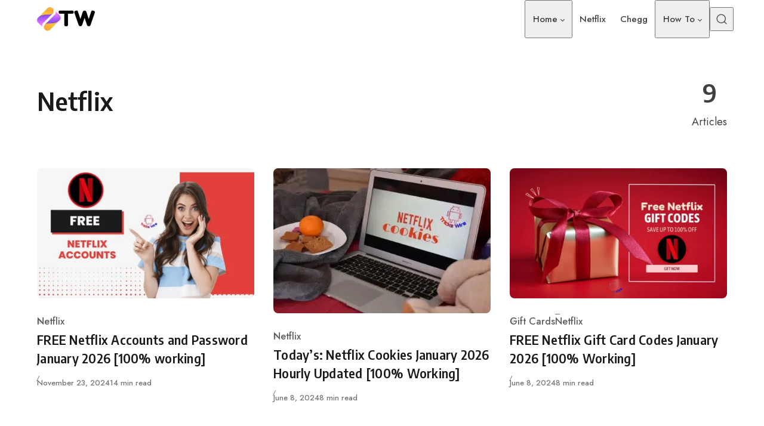

--- FILE ---
content_type: text/html; charset=UTF-8
request_url: https://trickswire.com/netflix/
body_size: 19724
content:
<!DOCTYPE html><html lang="en-US" class="no-js" data-color-scheme="light" data-accent-color-scheme="light" data-accent-color-contrast="false"><head><script data-no-optimize="1">var litespeed_docref=sessionStorage.getItem("litespeed_docref");litespeed_docref&&(Object.defineProperty(document,"referrer",{get:function(){return litespeed_docref}}),sessionStorage.removeItem("litespeed_docref"));</script> <meta charset="UTF-8"><meta name="viewport" content="width=device-width, initial-scale=1.0"> <script class="asona-check-js" type="litespeed/javascript">document.documentElement.classList.replace("no-js","js")</script> <meta name='robots' content='noindex, follow' /><title>Netflix Archives &#187; Tricks Wire</title><meta property="og:locale" content="en_US" /><meta property="og:type" content="article" /><meta property="og:title" content="Netflix Archives &#187; Tricks Wire" /><meta property="og:url" content="https://trickswire.com/netflix/" /><meta property="og:site_name" content="Tricks Wire" /><meta name="twitter:card" content="summary_large_image" /> <script type="application/ld+json" class="yoast-schema-graph">{"@context":"https://schema.org","@graph":[{"@type":"CollectionPage","@id":"https://trickswire.com/netflix/","url":"https://trickswire.com/netflix/","name":"Netflix Archives &#187; Tricks Wire","isPartOf":{"@id":"https://trickswire.com/#website"},"primaryImageOfPage":{"@id":"https://trickswire.com/netflix/#primaryimage"},"image":{"@id":"https://trickswire.com/netflix/#primaryimage"},"thumbnailUrl":"https://trickswire.com/wp-content/uploads/2022/08/FREE-Netflix-Accounts.webp","breadcrumb":{"@id":"https://trickswire.com/netflix/#breadcrumb"},"inLanguage":"en-US"},{"@type":"ImageObject","inLanguage":"en-US","@id":"https://trickswire.com/netflix/#primaryimage","url":"https://trickswire.com/wp-content/uploads/2022/08/FREE-Netflix-Accounts.webp","contentUrl":"https://trickswire.com/wp-content/uploads/2022/08/FREE-Netflix-Accounts.webp","width":1125,"height":675,"caption":"FREE Netflix Accounts"},{"@type":"BreadcrumbList","@id":"https://trickswire.com/netflix/#breadcrumb","itemListElement":[{"@type":"ListItem","position":1,"name":"Home","item":"https://trickswire.com/"},{"@type":"ListItem","position":2,"name":"Netflix"}]},{"@type":"WebSite","@id":"https://trickswire.com/#website","url":"https://trickswire.com/","name":"Tricks Wire","description":"The World Of Tricks","publisher":{"@id":"https://trickswire.com/#organization"},"potentialAction":[{"@type":"SearchAction","target":{"@type":"EntryPoint","urlTemplate":"https://trickswire.com/?s={search_term_string}"},"query-input":{"@type":"PropertyValueSpecification","valueRequired":true,"valueName":"search_term_string"}}],"inLanguage":"en-US"},{"@type":"Organization","@id":"https://trickswire.com/#organization","name":"Tricks Wire","url":"https://trickswire.com/","logo":{"@type":"ImageObject","inLanguage":"en-US","@id":"https://trickswire.com/#/schema/logo/image/","url":"http://trickswire.com/wp-content/uploads/2019/04/4df12a93c6e32a46df9a3ce2404064a2.png","contentUrl":"http://trickswire.com/wp-content/uploads/2019/04/4df12a93c6e32a46df9a3ce2404064a2.png","width":550,"height":550,"caption":"Tricks Wire"},"image":{"@id":"https://trickswire.com/#/schema/logo/image/"}}]}</script> <link rel='dns-prefetch' href='//www.googletagmanager.com' /><link rel="alternate" type="application/rss+xml" title="Tricks Wire &raquo; Feed" href="https://trickswire.com/feed/" /><link rel="alternate" type="application/rss+xml" title="Tricks Wire &raquo; Comments Feed" href="https://trickswire.com/comments/feed/" /><link rel="alternate" type="application/rss+xml" title="Tricks Wire &raquo; Netflix Category Feed" href="https://trickswire.com/netflix/feed/" /><link rel="preload" as="font" type="font/woff2" href="https://trickswire.com/wp-content/themes/asona/assets/fonts/jost-v15-regular-latin.woff2" crossorigin><link rel="preload" as="font" type="font/woff2" href="https://trickswire.com/wp-content/themes/asona/assets/fonts/encode-sans-v19-regular-latin.woff2" crossorigin><style id='wp-img-auto-sizes-contain-inline-css'>img:is([sizes=auto i],[sizes^="auto," i]){contain-intrinsic-size:3000px 1500px}
/*# sourceURL=wp-img-auto-sizes-contain-inline-css */</style><link data-optimized="2" rel="stylesheet" href="https://trickswire.com/wp-content/litespeed/css/af2bdf1fd5a41708cc46a97ea047418e.css?ver=adf86" /><style id='admin-bar-inline-css'>/* Hide CanvasJS credits for P404 charts specifically */
    #p404RedirectChart .canvasjs-chart-credit {
        display: none !important;
    }
    
    #p404RedirectChart canvas {
        border-radius: 6px;
    }

    .p404-redirect-adminbar-weekly-title {
        font-weight: bold;
        font-size: 14px;
        color: #fff;
        margin-bottom: 6px;
    }

    #wpadminbar #wp-admin-bar-p404_free_top_button .ab-icon:before {
        content: "\f103";
        color: #dc3545;
        top: 3px;
    }
    
    #wp-admin-bar-p404_free_top_button .ab-item {
        min-width: 80px !important;
        padding: 0px !important;
    }
    
    /* Ensure proper positioning and z-index for P404 dropdown */
    .p404-redirect-adminbar-dropdown-wrap { 
        min-width: 0; 
        padding: 0;
        position: static !important;
    }
    
    #wpadminbar #wp-admin-bar-p404_free_top_button_dropdown {
        position: static !important;
    }
    
    #wpadminbar #wp-admin-bar-p404_free_top_button_dropdown .ab-item {
        padding: 0 !important;
        margin: 0 !important;
    }
    
    .p404-redirect-dropdown-container {
        min-width: 340px;
        padding: 18px 18px 12px 18px;
        background: #23282d !important;
        color: #fff;
        border-radius: 12px;
        box-shadow: 0 8px 32px rgba(0,0,0,0.25);
        margin-top: 10px;
        position: relative !important;
        z-index: 999999 !important;
        display: block !important;
        border: 1px solid #444;
    }
    
    /* Ensure P404 dropdown appears on hover */
    #wpadminbar #wp-admin-bar-p404_free_top_button .p404-redirect-dropdown-container { 
        display: none !important;
    }
    
    #wpadminbar #wp-admin-bar-p404_free_top_button:hover .p404-redirect-dropdown-container { 
        display: block !important;
    }
    
    #wpadminbar #wp-admin-bar-p404_free_top_button:hover #wp-admin-bar-p404_free_top_button_dropdown .p404-redirect-dropdown-container {
        display: block !important;
    }
    
    .p404-redirect-card {
        background: #2c3338;
        border-radius: 8px;
        padding: 18px 18px 12px 18px;
        box-shadow: 0 2px 8px rgba(0,0,0,0.07);
        display: flex;
        flex-direction: column;
        align-items: flex-start;
        border: 1px solid #444;
    }
    
    .p404-redirect-btn {
        display: inline-block;
        background: #dc3545;
        color: #fff !important;
        font-weight: bold;
        padding: 5px 22px;
        border-radius: 8px;
        text-decoration: none;
        font-size: 17px;
        transition: background 0.2s, box-shadow 0.2s;
        margin-top: 8px;
        box-shadow: 0 2px 8px rgba(220,53,69,0.15);
        text-align: center;
        line-height: 1.6;
    }
    
    .p404-redirect-btn:hover {
        background: #c82333;
        color: #fff !important;
        box-shadow: 0 4px 16px rgba(220,53,69,0.25);
    }
    
    /* Prevent conflicts with other admin bar dropdowns */
    #wpadminbar .ab-top-menu > li:hover > .ab-item,
    #wpadminbar .ab-top-menu > li.hover > .ab-item {
        z-index: auto;
    }
    
    #wpadminbar #wp-admin-bar-p404_free_top_button:hover > .ab-item {
        z-index: 999998 !important;
    }
    
/*# sourceURL=admin-bar-inline-css */</style><style id='ez-toc-inline-css'>div#ez-toc-container .ez-toc-title {font-size: 120%;}div#ez-toc-container .ez-toc-title {font-weight: 500;}div#ez-toc-container ul li , div#ez-toc-container ul li a {font-size: 95%;}div#ez-toc-container ul li , div#ez-toc-container ul li a {font-weight: 500;}div#ez-toc-container nav ul ul li {font-size: 90%;}.ez-toc-box-title {font-weight: bold; margin-bottom: 10px; text-align: center; text-transform: uppercase; letter-spacing: 1px; color: #666; padding-bottom: 5px;position:absolute;top:-4%;left:5%;background-color: inherit;transition: top 0.3s ease;}.ez-toc-box-title.toc-closed {top:-25%;}
.ez-toc-container-direction {direction: ltr;}.ez-toc-counter ul{counter-reset: item ;}.ez-toc-counter nav ul li a::before {content: counters(item, '.', decimal) '. ';display: inline-block;counter-increment: item;flex-grow: 0;flex-shrink: 0;margin-right: .2em; float: left; }.ez-toc-widget-direction {direction: ltr;}.ez-toc-widget-container ul{counter-reset: item ;}.ez-toc-widget-container nav ul li a::before {content: counters(item, '.', decimal) '. ';display: inline-block;counter-increment: item;flex-grow: 0;flex-shrink: 0;margin-right: .2em; float: left; }
/*# sourceURL=ez-toc-inline-css */</style><style id='asona-style-inline-css'>:root {
	--asona--color--background: #ffffff;
	--asona--color--accent: #101cbc;
	--asona--dark-mode--color--background: #18171c;
	--asona--dark-mode--color--accent: #101cbc;
}

	
@font-face {
	font-family: 'Jost';
	font-style: normal;
	font-weight: 100 900;
	font-stretch: 100%;
	font-display: swap;
	src: url(https://trickswire.com/wp-content/themes/asona/assets/fonts/jost-v15-regular-latin.woff2) format("woff2");
	unicode-range: U+0000-00FF, U+0131, U+0152-0153, U+02BB-02BC, U+02C6, U+02DA, U+02DC, U+0304, U+0308, U+0329, U+2000-206F, U+2074, U+20AC, U+2122, U+2191, U+2193, U+2212, U+2215, U+FEFF, U+FFFD;
}
	
@font-face {
	font-family: 'Jost';
	font-style: normal;
	font-weight: 100 900;
	font-stretch: 100%;
	font-display: swap;
	src: url(https://trickswire.com/wp-content/themes/asona/assets/fonts/jost-v15-regular-latin-ext.woff2) format("woff2");
	unicode-range: U+0100-02AF, U+0304, U+0308, U+0329, U+1E00-1E9F, U+1EF2-1EFF, U+2020, U+20A0-20AB, U+20AD-20C0, U+2113, U+2C60-2C7F, U+A720-A7FF;
}
	
@font-face {
	font-family: 'Jost';
	font-style: italic;
	font-weight: 100 900;
	font-stretch: 100%;
	font-display: swap;
	src: url(https://trickswire.com/wp-content/themes/asona/assets/fonts/jost-v15-italic-latin.woff2) format("woff2");
	unicode-range: U+0000-00FF, U+0131, U+0152-0153, U+02BB-02BC, U+02C6, U+02DA, U+02DC, U+0304, U+0308, U+0329, U+2000-206F, U+2074, U+20AC, U+2122, U+2191, U+2193, U+2212, U+2215, U+FEFF, U+FFFD;
}
	
@font-face {
	font-family: 'Jost';
	font-style: italic;
	font-weight: 100 900;
	font-stretch: 100%;
	font-display: swap;
	src: url(https://trickswire.com/wp-content/themes/asona/assets/fonts/jost-v15-italic-latin-ext.woff2) format("woff2");
	unicode-range: U+0100-02AF, U+0304, U+0308, U+0329, U+1E00-1E9F, U+1EF2-1EFF, U+2020, U+20A0-20AB, U+20AD-20C0, U+2113, U+2C60-2C7F, U+A720-A7FF;
}
	
@font-face {
	font-family: 'Encode Sans';
	font-style: normal;
	font-weight: 100 900;
	font-stretch: semi-condensed;
	font-display: swap;
	src: url(https://trickswire.com/wp-content/themes/asona/assets/fonts/encode-sans-v19-regular-latin.woff2) format("woff2");
	unicode-range: U+0000-00FF, U+0131, U+0152-0153, U+02BB-02BC, U+02C6, U+02DA, U+02DC, U+0304, U+0308, U+0329, U+2000-206F, U+2074, U+20AC, U+2122, U+2191, U+2193, U+2212, U+2215, U+FEFF, U+FFFD;
}
	
@font-face {
	font-family: 'Encode Sans';
	font-style: normal;
	font-weight: 100 900;
	font-stretch: semi-condensed;
	font-display: swap;
	src: url(https://trickswire.com/wp-content/themes/asona/assets/fonts/encode-sans-v19-regular-latin-ext.woff2) format("woff2");
	unicode-range: U+0100-02AF, U+0304, U+0308, U+0329, U+1E00-1E9F, U+1EF2-1EFF, U+2020, U+20A0-20AB, U+20AD-20C0, U+2113, U+2C60-2C7F, U+A720-A7FF;
}

:root {
	--asona--font-family--base: Jost, sans-serif;
	--asona--font-weight--base: 400;
	--asona--font-weight--base-bold: 600;
	--asona--font-family--elements: Jost, sans-serif;
	--asona--font-weight--elements: 480;
	--asona--font-weight--elements-bold: 500;
	--asona--font-family--headings: "Encode Sans", sans-serif;
	--asona--font-weight--headings: 600;
	--asona--font-weight--headings-small: 700;
	--asona--letter-spacing--headings: 0.0125em;
}
/*# sourceURL=asona-style-inline-css */</style> <script type="litespeed/javascript" data-src="https://trickswire.com/wp-includes/js/jquery/jquery.min.js" id="jquery-core-js"></script> 
 <script type="litespeed/javascript" data-src="https://www.googletagmanager.com/gtag/js?id=GT-W6KJ288C" id="google_gtagjs-js"></script> <script id="google_gtagjs-js-after" type="litespeed/javascript">window.dataLayer=window.dataLayer||[];function gtag(){dataLayer.push(arguments)}
gtag("set","linker",{"domains":["trickswire.com"]});gtag("js",new Date());gtag("set","developer_id.dZTNiMT",!0);gtag("config","GT-W6KJ288C");window._googlesitekit=window._googlesitekit||{};window._googlesitekit.throttledEvents=[];window._googlesitekit.gtagEvent=(name,data)=>{var key=JSON.stringify({name,data});if(!!window._googlesitekit.throttledEvents[key]){return}window._googlesitekit.throttledEvents[key]=!0;setTimeout(()=>{delete window._googlesitekit.throttledEvents[key]},5);gtag("event",name,{...data,event_source:"site-kit"})}</script> <link rel="https://api.w.org/" href="https://trickswire.com/wp-json/" /><link rel="alternate" title="JSON" type="application/json" href="https://trickswire.com/wp-json/wp/v2/categories/10" /><link rel="EditURI" type="application/rsd+xml" title="RSD" href="https://trickswire.com/xmlrpc.php?rsd" /><meta name="generator" content="WordPress 6.9" /><meta name="generator" content="Site Kit by Google 1.168.0" /><link rel="alternate" href="https://trickswire.com/" hreflang="en-US" /><link rel="icon" href="https://trickswire.com/wp-content/uploads/2021/03/cropped-flash-1-32x32.png" sizes="32x32" /><link rel="icon" href="https://trickswire.com/wp-content/uploads/2021/03/cropped-flash-1-192x192.png" sizes="192x192" /><link rel="apple-touch-icon" href="https://trickswire.com/wp-content/uploads/2021/03/cropped-flash-1-180x180.png" /><meta name="msapplication-TileImage" content="https://trickswire.com/wp-content/uploads/2021/03/cropped-flash-1-270x270.png" /><style id="wp-custom-css">.entry-excerpt{
	display:none !important;
}

.su-box, .su-note{
	margin: 15px auto !important;
	padding:0px !important;
}

.su-box-inner p, .su-note-inner p{
	margin: 20px 0 !important;
}

@media only screen and (max-width: 600px) {
	
	.su-note-inner .su-box, .su-box-content .su-note{
		margin: 20px -5px 0 -5px !important;
	}
	
	
	.entry-thumbnail{
	display:none !important;
}
  .su-box, .su-note {
    margin: 20px !important;
  }
}

.su-service{
  display:block;
	margin:auto !important;
	padding-left:20px
}

.sui{
	margin-left:20px;
}
@media only screen and (max-width: 600px) {
	div#rtoc-mokuji-wrapper {
    width: 90%;
}}
input#url, .comment-form-url {
    display: none;
}
.article-header__excerpt {
    display: none;
}</style><style id='global-styles-inline-css'>:root{--wp--preset--aspect-ratio--square: 1;--wp--preset--aspect-ratio--4-3: 4/3;--wp--preset--aspect-ratio--3-4: 3/4;--wp--preset--aspect-ratio--3-2: 3/2;--wp--preset--aspect-ratio--2-3: 2/3;--wp--preset--aspect-ratio--16-9: 16/9;--wp--preset--aspect-ratio--9-16: 9/16;--wp--preset--color--black: #000000;--wp--preset--color--cyan-bluish-gray: #abb8c3;--wp--preset--color--white: #ffffff;--wp--preset--color--pale-pink: #f78da7;--wp--preset--color--vivid-red: #cf2e2e;--wp--preset--color--luminous-vivid-orange: #ff6900;--wp--preset--color--luminous-vivid-amber: #fcb900;--wp--preset--color--light-green-cyan: #7bdcb5;--wp--preset--color--vivid-green-cyan: #00d084;--wp--preset--color--pale-cyan-blue: #8ed1fc;--wp--preset--color--vivid-cyan-blue: #0693e3;--wp--preset--color--vivid-purple: #9b51e0;--wp--preset--color--accent: #101cbc;--wp--preset--gradient--vivid-cyan-blue-to-vivid-purple: linear-gradient(135deg,rgb(6,147,227) 0%,rgb(155,81,224) 100%);--wp--preset--gradient--light-green-cyan-to-vivid-green-cyan: linear-gradient(135deg,rgb(122,220,180) 0%,rgb(0,208,130) 100%);--wp--preset--gradient--luminous-vivid-amber-to-luminous-vivid-orange: linear-gradient(135deg,rgb(252,185,0) 0%,rgb(255,105,0) 100%);--wp--preset--gradient--luminous-vivid-orange-to-vivid-red: linear-gradient(135deg,rgb(255,105,0) 0%,rgb(207,46,46) 100%);--wp--preset--gradient--very-light-gray-to-cyan-bluish-gray: linear-gradient(135deg,rgb(238,238,238) 0%,rgb(169,184,195) 100%);--wp--preset--gradient--cool-to-warm-spectrum: linear-gradient(135deg,rgb(74,234,220) 0%,rgb(151,120,209) 20%,rgb(207,42,186) 40%,rgb(238,44,130) 60%,rgb(251,105,98) 80%,rgb(254,248,76) 100%);--wp--preset--gradient--blush-light-purple: linear-gradient(135deg,rgb(255,206,236) 0%,rgb(152,150,240) 100%);--wp--preset--gradient--blush-bordeaux: linear-gradient(135deg,rgb(254,205,165) 0%,rgb(254,45,45) 50%,rgb(107,0,62) 100%);--wp--preset--gradient--luminous-dusk: linear-gradient(135deg,rgb(255,203,112) 0%,rgb(199,81,192) 50%,rgb(65,88,208) 100%);--wp--preset--gradient--pale-ocean: linear-gradient(135deg,rgb(255,245,203) 0%,rgb(182,227,212) 50%,rgb(51,167,181) 100%);--wp--preset--gradient--electric-grass: linear-gradient(135deg,rgb(202,248,128) 0%,rgb(113,206,126) 100%);--wp--preset--gradient--midnight: linear-gradient(135deg,rgb(2,3,129) 0%,rgb(40,116,252) 100%);--wp--preset--font-size--small: var(--asona--font-size--base-small);--wp--preset--font-size--medium: var(--asona--font-size--h5);--wp--preset--font-size--large: var(--asona--font-size--h3);--wp--preset--font-size--x-large: var(--asona--font-size--h2);--wp--preset--spacing--20: 0.44rem;--wp--preset--spacing--30: 0.67rem;--wp--preset--spacing--40: 1rem;--wp--preset--spacing--50: 1.5rem;--wp--preset--spacing--60: 2.25rem;--wp--preset--spacing--70: 3.38rem;--wp--preset--spacing--80: 5.06rem;--wp--preset--shadow--natural: 6px 6px 9px rgba(0, 0, 0, 0.2);--wp--preset--shadow--deep: 12px 12px 50px rgba(0, 0, 0, 0.4);--wp--preset--shadow--sharp: 6px 6px 0px rgba(0, 0, 0, 0.2);--wp--preset--shadow--outlined: 6px 6px 0px -3px rgb(255, 255, 255), 6px 6px rgb(0, 0, 0);--wp--preset--shadow--crisp: 6px 6px 0px rgb(0, 0, 0);}:where(.is-layout-flex){gap: 0.5em;}:where(.is-layout-grid){gap: 0.5em;}body .is-layout-flex{display: flex;}.is-layout-flex{flex-wrap: wrap;align-items: center;}.is-layout-flex > :is(*, div){margin: 0;}body .is-layout-grid{display: grid;}.is-layout-grid > :is(*, div){margin: 0;}:where(.wp-block-columns.is-layout-flex){gap: 2em;}:where(.wp-block-columns.is-layout-grid){gap: 2em;}:where(.wp-block-post-template.is-layout-flex){gap: 1.25em;}:where(.wp-block-post-template.is-layout-grid){gap: 1.25em;}.has-black-color{color: var(--wp--preset--color--black) !important;}.has-cyan-bluish-gray-color{color: var(--wp--preset--color--cyan-bluish-gray) !important;}.has-white-color{color: var(--wp--preset--color--white) !important;}.has-pale-pink-color{color: var(--wp--preset--color--pale-pink) !important;}.has-vivid-red-color{color: var(--wp--preset--color--vivid-red) !important;}.has-luminous-vivid-orange-color{color: var(--wp--preset--color--luminous-vivid-orange) !important;}.has-luminous-vivid-amber-color{color: var(--wp--preset--color--luminous-vivid-amber) !important;}.has-light-green-cyan-color{color: var(--wp--preset--color--light-green-cyan) !important;}.has-vivid-green-cyan-color{color: var(--wp--preset--color--vivid-green-cyan) !important;}.has-pale-cyan-blue-color{color: var(--wp--preset--color--pale-cyan-blue) !important;}.has-vivid-cyan-blue-color{color: var(--wp--preset--color--vivid-cyan-blue) !important;}.has-vivid-purple-color{color: var(--wp--preset--color--vivid-purple) !important;}.has-black-background-color{background-color: var(--wp--preset--color--black) !important;}.has-cyan-bluish-gray-background-color{background-color: var(--wp--preset--color--cyan-bluish-gray) !important;}.has-white-background-color{background-color: var(--wp--preset--color--white) !important;}.has-pale-pink-background-color{background-color: var(--wp--preset--color--pale-pink) !important;}.has-vivid-red-background-color{background-color: var(--wp--preset--color--vivid-red) !important;}.has-luminous-vivid-orange-background-color{background-color: var(--wp--preset--color--luminous-vivid-orange) !important;}.has-luminous-vivid-amber-background-color{background-color: var(--wp--preset--color--luminous-vivid-amber) !important;}.has-light-green-cyan-background-color{background-color: var(--wp--preset--color--light-green-cyan) !important;}.has-vivid-green-cyan-background-color{background-color: var(--wp--preset--color--vivid-green-cyan) !important;}.has-pale-cyan-blue-background-color{background-color: var(--wp--preset--color--pale-cyan-blue) !important;}.has-vivid-cyan-blue-background-color{background-color: var(--wp--preset--color--vivid-cyan-blue) !important;}.has-vivid-purple-background-color{background-color: var(--wp--preset--color--vivid-purple) !important;}.has-black-border-color{border-color: var(--wp--preset--color--black) !important;}.has-cyan-bluish-gray-border-color{border-color: var(--wp--preset--color--cyan-bluish-gray) !important;}.has-white-border-color{border-color: var(--wp--preset--color--white) !important;}.has-pale-pink-border-color{border-color: var(--wp--preset--color--pale-pink) !important;}.has-vivid-red-border-color{border-color: var(--wp--preset--color--vivid-red) !important;}.has-luminous-vivid-orange-border-color{border-color: var(--wp--preset--color--luminous-vivid-orange) !important;}.has-luminous-vivid-amber-border-color{border-color: var(--wp--preset--color--luminous-vivid-amber) !important;}.has-light-green-cyan-border-color{border-color: var(--wp--preset--color--light-green-cyan) !important;}.has-vivid-green-cyan-border-color{border-color: var(--wp--preset--color--vivid-green-cyan) !important;}.has-pale-cyan-blue-border-color{border-color: var(--wp--preset--color--pale-cyan-blue) !important;}.has-vivid-cyan-blue-border-color{border-color: var(--wp--preset--color--vivid-cyan-blue) !important;}.has-vivid-purple-border-color{border-color: var(--wp--preset--color--vivid-purple) !important;}.has-vivid-cyan-blue-to-vivid-purple-gradient-background{background: var(--wp--preset--gradient--vivid-cyan-blue-to-vivid-purple) !important;}.has-light-green-cyan-to-vivid-green-cyan-gradient-background{background: var(--wp--preset--gradient--light-green-cyan-to-vivid-green-cyan) !important;}.has-luminous-vivid-amber-to-luminous-vivid-orange-gradient-background{background: var(--wp--preset--gradient--luminous-vivid-amber-to-luminous-vivid-orange) !important;}.has-luminous-vivid-orange-to-vivid-red-gradient-background{background: var(--wp--preset--gradient--luminous-vivid-orange-to-vivid-red) !important;}.has-very-light-gray-to-cyan-bluish-gray-gradient-background{background: var(--wp--preset--gradient--very-light-gray-to-cyan-bluish-gray) !important;}.has-cool-to-warm-spectrum-gradient-background{background: var(--wp--preset--gradient--cool-to-warm-spectrum) !important;}.has-blush-light-purple-gradient-background{background: var(--wp--preset--gradient--blush-light-purple) !important;}.has-blush-bordeaux-gradient-background{background: var(--wp--preset--gradient--blush-bordeaux) !important;}.has-luminous-dusk-gradient-background{background: var(--wp--preset--gradient--luminous-dusk) !important;}.has-pale-ocean-gradient-background{background: var(--wp--preset--gradient--pale-ocean) !important;}.has-electric-grass-gradient-background{background: var(--wp--preset--gradient--electric-grass) !important;}.has-midnight-gradient-background{background: var(--wp--preset--gradient--midnight) !important;}.has-small-font-size{font-size: var(--wp--preset--font-size--small) !important;}.has-medium-font-size{font-size: var(--wp--preset--font-size--medium) !important;}.has-large-font-size{font-size: var(--wp--preset--font-size--large) !important;}.has-x-large-font-size{font-size: var(--wp--preset--font-size--x-large) !important;}
/*# sourceURL=global-styles-inline-css */</style></head><body class="archive category category-netflix category-10 wp-custom-logo wp-embed-responsive wp-theme-asona"><a class="skip-link visually-hidden-focusable" href="#main">Skip to content</a><div id="page" class="site"><header id="site-header" class="site-header"><div class="site-actions">
<span class="site-actions__backdrop" data-close-site-actions></span>
<span class="site-actions__bg"></span></div><div class="site-header__container"><a href="https://trickswire.com/" rel="home" class="site-header__logo">
<img data-lazyloaded="1" src="[data-uri]" width="98" height="40" class="site-header__logo-image" data-logo-color-scheme="default" data-src="https://trickswire.com/wp-content/uploads/2025/01/trickswirelogo.png.webp" alt="Tricks Wire">
</a><div id="site-navigation" class="site-navigation"><div class="site-navigation__inner"><nav class="nav-primary"><ul class="nav-primary__menu"><li id="menu-item-86" class="menu-item menu-item-type-custom menu-item-object-custom menu-item-home menu-item-has-children menu-item-86 nav-primary__menu-item" data-has-submenu="1"><button class="nav-primary__menu-link" data-open-submenu="true" aria-expanded="false" aria-controls="nav-primary-submenu-86"><span class="nav-primary__menu-title">Home</span></button><ul class="sub-menu nav-submenu nav-primary__submenu" id="nav-primary-submenu-86"><li id="menu-item-12520" class="menu-item menu-item-type-taxonomy menu-item-object-category menu-item-12520 nav-primary__menu-item"><a href="https://trickswire.com/free-accounts/" class="nav-primary__menu-link"><span class="nav-primary__menu-title">FREE Accounts</span></a></li></ul></li><li id="menu-item-8577" class="menu-item menu-item-type-taxonomy menu-item-object-category current-menu-item menu-item-8577 nav-primary__menu-item"><a href="https://trickswire.com/netflix/" aria-current="page" class="nav-primary__menu-link"><span class="nav-primary__menu-title">Netflix</span></a></li><li id="menu-item-8914" class="menu-item menu-item-type-taxonomy menu-item-object-category menu-item-8914 nav-primary__menu-item"><a href="https://trickswire.com/chegg/" class="nav-primary__menu-link"><span class="nav-primary__menu-title">Chegg</span></a></li><li id="menu-item-9289" class="menu-item menu-item-type-taxonomy menu-item-object-category menu-item-has-children menu-item-9289 nav-primary__menu-item" data-has-submenu="1"><button class="nav-primary__menu-link" data-open-submenu="true" aria-expanded="false" aria-controls="nav-primary-submenu-9289"><span class="nav-primary__menu-title">How To</span></button><ul class="sub-menu nav-submenu nav-primary__submenu" id="nav-primary-submenu-9289"><li id="menu-item-12516" class="menu-item menu-item-type-taxonomy menu-item-object-category menu-item-12516 nav-primary__menu-item"><a href="https://trickswire.com/facebook/" class="nav-primary__menu-link"><span class="nav-primary__menu-title">Facebook</span></a></li><li id="menu-item-12517" class="menu-item menu-item-type-taxonomy menu-item-object-category menu-item-12517 nav-primary__menu-item"><a href="https://trickswire.com/prime-video/" class="nav-primary__menu-link"><span class="nav-primary__menu-title">Prime Video</span></a></li><li id="menu-item-12518" class="menu-item menu-item-type-taxonomy menu-item-object-category menu-item-12518 nav-primary__menu-item"><a href="https://trickswire.com/whatsapp/" class="nav-primary__menu-link"><span class="nav-primary__menu-title">Whatsapp</span></a></li><li id="menu-item-12519" class="menu-item menu-item-type-taxonomy menu-item-object-category menu-item-12519 nav-primary__menu-item"><a href="https://trickswire.com/spotify/" class="nav-primary__menu-link"><span class="nav-primary__menu-title">Spotify</span></a></li><li id="menu-item-12521" class="menu-item menu-item-type-taxonomy menu-item-object-category menu-item-12521 nav-primary__menu-item"><a href="https://trickswire.com/instagram/" class="nav-primary__menu-link"><span class="nav-primary__menu-title">Instagram</span></a></li></ul></li></ul></nav></div></div><button
class="site-header__search-trigger"
data-site-action-trigger="search"
aria-label="Open Search"
aria-expanded="false"
aria-controls="site-search">
<svg version="1.1" aria-hidden="true" width="19" height="19" viewBox="0 0 19 19" fill="none" xmlns="http://www.w3.org/2000/svg"><path d="M2.04004 8.79391C2.04004 5.18401 5.02763 2.23297 8.74367 2.23297C12.4597 2.23297 15.4473 5.18401 15.4473 8.79391C15.4473 12.4038 12.4597 15.3549 8.74367 15.3549C5.02763 15.3549 2.04004 12.4038 2.04004 8.79391ZM8.74367 0.732971C4.22666 0.732971 0.540039 4.32838 0.540039 8.79391C0.540039 13.2595 4.22666 16.8549 8.74367 16.8549C10.4144 16.8549 11.9716 16.363 13.2706 15.5171C13.6981 15.2387 14.2697 15.2585 14.6339 15.6158L17.4752 18.4027C17.7668 18.6887 18.2338 18.6887 18.5254 18.4027V18.4027C18.8251 18.1087 18.8251 17.626 18.5254 17.332L15.725 14.5853C15.3514 14.2188 15.3296 13.6296 15.6192 13.1936C16.4587 11.9301 16.9473 10.4197 16.9473 8.79391C16.9473 4.32838 13.2607 0.732971 8.74367 0.732971Z" fill="currentColor" /></svg>
<svg version="1.1" aria-hidden="true" width="24" height="25" viewBox="0 0 24 25" fill="none" xmlns="http://www.w3.org/2000/svg">
<rect class="hamburger-line-1" y="3" width="24" height="2" rx="0.75" fill="currentColor" />
<rect class="hamburger-line-2" y="11.5" width="22" height="2" rx="0.75" fill="currentColor" />
<rect class="hamburger-line-3" y="20" width="12" height="2" rx="0.75" fill="currentColor" />
</svg>
</button><button
class="site-header__hamburger"
data-site-action-trigger="navigation"
aria-label="Open Menu"
aria-expanded="false"
aria-controls="site-navigation">
<svg version="1.1" aria-hidden="true" width="24" height="25" viewBox="0 0 24 25" fill="none" xmlns="http://www.w3.org/2000/svg">
<rect class="hamburger-line-1" y="3" width="24" height="2" rx="0.75" fill="currentColor" />
<rect class="hamburger-line-2" y="11.5" width="22" height="2" rx="0.75" fill="currentColor" />
<rect class="hamburger-line-3" y="20" width="12" height="2" rx="0.75" fill="currentColor" />
</svg>
</button></div><div id="site-search" class="site-search"><div class="site-search__inner"><form class="site-search__form" action="https://trickswire.com/">
<label class="visually-hidden" for="site-search-form">Search for:</label>
<input type="search" id="site-search-form" name="s" placeholder="Search..." value="">
<button class="site-search__form-submit" type="submit" aria-label="Search"><svg version="1.1" aria-hidden="true" width="19" height="19" viewBox="0 0 19 19" fill="none" xmlns="http://www.w3.org/2000/svg"><path d="M2.04004 8.79391C2.04004 5.18401 5.02763 2.23297 8.74367 2.23297C12.4597 2.23297 15.4473 5.18401 15.4473 8.79391C15.4473 12.4038 12.4597 15.3549 8.74367 15.3549C5.02763 15.3549 2.04004 12.4038 2.04004 8.79391ZM8.74367 0.732971C4.22666 0.732971 0.540039 4.32838 0.540039 8.79391C0.540039 13.2595 4.22666 16.8549 8.74367 16.8549C10.4144 16.8549 11.9716 16.363 13.2706 15.5171C13.6981 15.2387 14.2697 15.2585 14.6339 15.6158L17.4752 18.4027C17.7668 18.6887 18.2338 18.6887 18.5254 18.4027V18.4027C18.8251 18.1087 18.8251 17.626 18.5254 17.332L15.725 14.5853C15.3514 14.2188 15.3296 13.6296 15.6192 13.1936C16.4587 11.9301 16.9473 10.4197 16.9473 8.79391C16.9473 4.32838 13.2607 0.732971 8.74367 0.732971Z" fill="currentColor" /></svg>
</button></form></div></div></header><main id="main" class="site-main" tabindex="-1"><div class="site-heading" data-layout-grid="custom"><div class="site-heading__content"><h1 class="site-heading__title">Netflix</h1></div><div class="site-heading__info">
<span>9</span> Articles</div></div><div class="site-content section" data-section="middle"><div class="posts-feed" data-layout-grid="columns"><article class="post-card post-29 post type-post status-publish format-standard has-post-thumbnail hentry category-netflix" data-layout="grid" data-has-featured-image="true" data-style="1"><a href="https://trickswire.com/free-netflix-account/" class="post-card__media" tabindex="-1"><figure class="post-card__figure">
<img data-lazyloaded="1" src="[data-uri]" width="728" height="437" data-src="https://trickswire.com/wp-content/uploads/2022/08/FREE-Netflix-Accounts-728x437.webp" class="post-card__image wp-post-image" alt="FREE Netflix Accounts" loading="lazy" data-sizes="auto, (min-width: 80em) 364px, (min-width: 62.5em) 30vw, (min-width: 37.5em) 43vw, 48vw" onload="this.setAttribute(&quot;data-loaded&quot;, true)" decoding="async" data-srcset="https://trickswire.com/wp-content/uploads/2022/08/FREE-Netflix-Accounts-728x437.webp 728w, https://trickswire.com/wp-content/uploads/2022/08/FREE-Netflix-Accounts-360x216.webp 360w, https://trickswire.com/wp-content/uploads/2022/08/FREE-Netflix-Accounts-480x288.webp 480w, https://trickswire.com/wp-content/uploads/2022/08/FREE-Netflix-Accounts-958x575.webp 958w, https://trickswire.com/wp-content/uploads/2022/08/FREE-Netflix-Accounts-300x180.webp 300w, https://trickswire.com/wp-content/uploads/2022/08/FREE-Netflix-Accounts-1024x614.webp 1024w, https://trickswire.com/wp-content/uploads/2022/08/FREE-Netflix-Accounts-768x461.webp 768w, https://trickswire.com/wp-content/uploads/2022/08/FREE-Netflix-Accounts.webp 1125w" /></figure>
</a><div class="post-card__content"><div class="post-meta__category">
<span class="visually-hidden">Category</span>
<a href="https://trickswire.com/netflix/" rel="category tag">Netflix</a></div>
<a href="https://trickswire.com/free-netflix-account/" class="post-card__content-link"><h2 class="post-card__title"><span class="post-card__title-inner">FREE Netflix Accounts and Password January 2026 [100% working]</span></h2>					</a><div class="post-card__footer"><div class="post-card__footer-meta post-meta">
<span class="post-meta__item post-meta__item--date">
<span class="post-meta__item-inner">
<span class="visually-hidden">Published</span>
<time datetime="2024-11-23T21:08:07+05:30">
November 23, 2024		</time>
</span>
</span>
<span class="post-meta__item post-meta__item--reading-time">
<span class="post-meta__item-inner">
14 min read	</span>
</span></div></div></div></article><article class="post-card post-134 post type-post status-publish format-standard has-post-thumbnail hentry category-netflix tag-free-netflix-account tag-free-netflix-cookies tag-netflix-cookies" data-layout="grid" data-has-featured-image="true" data-style="1"><a href="https://trickswire.com/netflix-cookies/" class="post-card__media" tabindex="-1"><figure class="post-card__figure">
<img data-lazyloaded="1" src="[data-uri]" width="728" height="485" data-src="https://trickswire.com/wp-content/uploads/2019/05/Netflix-Cookies-728x485.jpg.webp" class="post-card__image wp-post-image" alt="" loading="lazy" data-sizes="auto, (min-width: 80em) 364px, (min-width: 62.5em) 30vw, (min-width: 37.5em) 43vw, 48vw" onload="this.setAttribute(&quot;data-loaded&quot;, true)" decoding="async" data-srcset="https://trickswire.com/wp-content/uploads/2019/05/Netflix-Cookies-728x485.jpg.webp 728w, https://trickswire.com/wp-content/uploads/2019/05/Netflix-Cookies-360x240.jpg.webp 360w, https://trickswire.com/wp-content/uploads/2019/05/Netflix-Cookies-480x320.jpg.webp 480w, https://trickswire.com/wp-content/uploads/2019/05/Netflix-Cookies-958x638.jpg.webp 958w, https://trickswire.com/wp-content/uploads/2019/05/Netflix-Cookies-300x200.jpg.webp 300w, https://trickswire.com/wp-content/uploads/2019/05/Netflix-Cookies-768x512.jpg.webp 768w, https://trickswire.com/wp-content/uploads/2019/05/Netflix-Cookies.jpg.webp 1024w" /></figure>
</a><div class="post-card__content"><div class="post-meta__category">
<span class="visually-hidden">Category</span>
<a href="https://trickswire.com/netflix/" rel="category tag">Netflix</a></div>
<a href="https://trickswire.com/netflix-cookies/" class="post-card__content-link"><h2 class="post-card__title"><span class="post-card__title-inner">Today’s: Netflix Cookies January 2026 Hourly Updated [100% Working]</span></h2>					</a><div class="post-card__footer"><div class="post-card__footer-meta post-meta">
<span class="post-meta__item post-meta__item--date">
<span class="post-meta__item-inner">
<span class="visually-hidden">Published</span>
<time datetime="2024-06-08T03:58:08+05:30">
June 8, 2024		</time>
</span>
</span>
<span class="post-meta__item post-meta__item--reading-time">
<span class="post-meta__item-inner">
8 min read	</span>
</span></div></div></div></article><article class="post-card post-10753 post type-post status-publish format-standard has-post-thumbnail hentry category-gift-cards category-netflix" data-layout="grid" data-has-featured-image="true" data-style="1"><a href="https://trickswire.com/netflix-gift-card/" class="post-card__media" tabindex="-1"><figure class="post-card__figure">
<img data-lazyloaded="1" src="[data-uri]" width="728" height="437" data-src="https://trickswire.com/wp-content/uploads/2022/08/Netflix-Gift-Cards-728x437.webp" class="post-card__image wp-post-image" alt="Netflix Gift Cards" loading="lazy" data-sizes="auto, (min-width: 80em) 364px, (min-width: 62.5em) 30vw, (min-width: 37.5em) 43vw, 48vw" onload="this.setAttribute(&quot;data-loaded&quot;, true)" decoding="async" data-srcset="https://trickswire.com/wp-content/uploads/2022/08/Netflix-Gift-Cards-728x437.webp 728w, https://trickswire.com/wp-content/uploads/2022/08/Netflix-Gift-Cards-360x216.webp 360w, https://trickswire.com/wp-content/uploads/2022/08/Netflix-Gift-Cards-480x288.webp 480w, https://trickswire.com/wp-content/uploads/2022/08/Netflix-Gift-Cards-958x575.webp 958w, https://trickswire.com/wp-content/uploads/2022/08/Netflix-Gift-Cards-300x180.webp 300w, https://trickswire.com/wp-content/uploads/2022/08/Netflix-Gift-Cards-1024x614.webp 1024w, https://trickswire.com/wp-content/uploads/2022/08/Netflix-Gift-Cards-768x461.webp 768w, https://trickswire.com/wp-content/uploads/2022/08/Netflix-Gift-Cards.webp 1125w" /></figure>
</a><div class="post-card__content"><div class="post-meta__category">
<span class="visually-hidden">Category</span>
<a href="https://trickswire.com/gift-cards/" rel="category tag">Gift Cards</a> <a href="https://trickswire.com/netflix/" rel="category tag">Netflix</a></div>
<a href="https://trickswire.com/netflix-gift-card/" class="post-card__content-link"><h2 class="post-card__title"><span class="post-card__title-inner">FREE Netflix Gift Card Codes January 2026 [100% Working]</span></h2>					</a><div class="post-card__footer"><div class="post-card__footer-meta post-meta">
<span class="post-meta__item post-meta__item--date">
<span class="post-meta__item-inner">
<span class="visually-hidden">Published</span>
<time datetime="2024-06-08T03:56:07+05:30">
June 8, 2024		</time>
</span>
</span>
<span class="post-meta__item post-meta__item--reading-time">
<span class="post-meta__item-inner">
8 min read	</span>
</span></div></div></div></article><article class="post-card post-10380 post type-post status-publish format-standard has-post-thumbnail hentry category-how-to category-hulu category-netflix category-prime-video" data-layout="grid" data-has-featured-image="true" data-style="1"><a href="https://trickswire.com/best-anime-website/" class="post-card__media" tabindex="-1"><figure class="post-card__figure">
<img data-lazyloaded="1" src="[data-uri]" width="728" height="437" data-src="https://trickswire.com/wp-content/uploads/2022/04/Top-21-sites-1-728x437.jpg.webp" class="post-card__image wp-post-image" alt="Best Anime websites list" loading="lazy" data-sizes="auto, (min-width: 80em) 364px, (min-width: 62.5em) 30vw, (min-width: 37.5em) 43vw, 48vw" onload="this.setAttribute(&quot;data-loaded&quot;, true)" decoding="async" data-srcset="https://trickswire.com/wp-content/uploads/2022/04/Top-21-sites-1-728x437.jpg.webp 728w, https://trickswire.com/wp-content/uploads/2022/04/Top-21-sites-1-360x216.jpg.webp 360w, https://trickswire.com/wp-content/uploads/2022/04/Top-21-sites-1-480x288.jpg.webp 480w, https://trickswire.com/wp-content/uploads/2022/04/Top-21-sites-1-958x575.jpg.webp 958w, https://trickswire.com/wp-content/uploads/2022/04/Top-21-sites-1-300x180.jpg.webp 300w, https://trickswire.com/wp-content/uploads/2022/04/Top-21-sites-1-1024x614.jpg.webp 1024w, https://trickswire.com/wp-content/uploads/2022/04/Top-21-sites-1-768x461.jpg.webp 768w, https://trickswire.com/wp-content/uploads/2022/04/Top-21-sites-1.jpg.webp 1125w" /></figure>
</a><div class="post-card__content"><div class="post-meta__category">
<span class="visually-hidden">Category</span>
<a href="https://trickswire.com/how-to/" rel="category tag">How To</a> <a href="https://trickswire.com/hulu/" rel="category tag">Hulu</a> <a href="https://trickswire.com/netflix/" rel="category tag">Netflix</a> <a href="https://trickswire.com/prime-video/" rel="category tag">Prime Video</a></div>
<a href="https://trickswire.com/best-anime-website/" class="post-card__content-link"><h2 class="post-card__title"><span class="post-card__title-inner">TOP 21 Best Anime Streaming Websites in January 2026 Online</span></h2>					</a><div class="post-card__footer"><div class="post-card__footer-meta post-meta">
<span class="post-meta__item post-meta__item--date">
<span class="post-meta__item-inner">
<span class="visually-hidden">Published</span>
<time datetime="2024-05-07T03:32:00+05:30">
May 7, 2024		</time>
</span>
</span>
<span class="post-meta__item post-meta__item--reading-time">
<span class="post-meta__item-inner">
9 min read	</span>
</span></div></div></div></article><article class="post-card post-9957 post type-post status-publish format-standard has-post-thumbnail hentry category-how-to category-netflix" data-layout="grid" data-has-featured-image="true" data-style="1"><a href="https://trickswire.com/download-netflix-videos/" class="post-card__media" tabindex="-1"><figure class="post-card__figure">
<img data-lazyloaded="1" src="[data-uri]" width="728" height="437" data-src="https://trickswire.com/wp-content/uploads/2023/01/Download-Netflix-Videos-728x437.webp" class="post-card__image wp-post-image" alt="Download Netflix Videos" loading="lazy" data-sizes="auto, (min-width: 80em) 364px, (min-width: 62.5em) 30vw, (min-width: 37.5em) 43vw, 48vw" onload="this.setAttribute(&quot;data-loaded&quot;, true)" decoding="async" data-srcset="https://trickswire.com/wp-content/uploads/2023/01/Download-Netflix-Videos-728x437.webp 728w, https://trickswire.com/wp-content/uploads/2023/01/Download-Netflix-Videos-360x216.webp 360w, https://trickswire.com/wp-content/uploads/2023/01/Download-Netflix-Videos-480x288.webp 480w, https://trickswire.com/wp-content/uploads/2023/01/Download-Netflix-Videos-958x575.webp 958w, https://trickswire.com/wp-content/uploads/2023/01/Download-Netflix-Videos-300x180.webp 300w, https://trickswire.com/wp-content/uploads/2023/01/Download-Netflix-Videos-1024x614.webp 1024w, https://trickswire.com/wp-content/uploads/2023/01/Download-Netflix-Videos-768x461.webp 768w, https://trickswire.com/wp-content/uploads/2023/01/Download-Netflix-Videos.webp 1125w" /></figure>
</a><div class="post-card__content"><div class="post-meta__category">
<span class="visually-hidden">Category</span>
<a href="https://trickswire.com/how-to/" rel="category tag">How To</a> <a href="https://trickswire.com/netflix/" rel="category tag">Netflix</a></div>
<a href="https://trickswire.com/download-netflix-videos/" class="post-card__content-link"><h2 class="post-card__title"><span class="post-card__title-inner">How To Download Netflix Videos, Movies &#038; Shows On PC</span></h2>					</a><div class="post-card__footer"><div class="post-card__footer-meta post-meta">
<span class="post-meta__item post-meta__item--date">
<span class="post-meta__item-inner">
<span class="visually-hidden">Published</span>
<time datetime="2023-03-13T23:29:48+05:30">
March 13, 2023		</time>
</span>
</span>
<span class="post-meta__item post-meta__item--reading-time">
<span class="post-meta__item-inner">
7 min read	</span>
</span></div></div></div></article><article class="post-card post-8338 post type-post status-publish format-standard has-post-thumbnail hentry category-netflix" data-layout="grid" data-has-featured-image="true" data-style="1"><a href="https://trickswire.com/fix-netflix-site-error/" class="post-card__media" tabindex="-1"><figure class="post-card__figure">
<img data-lazyloaded="1" src="[data-uri]" width="728" height="406" data-src="https://trickswire.com/wp-content/uploads/2020/05/726471EF-B6CB-4D17-95D9-BD24BDB2C70F-728x406.jpeg.webp" class="post-card__image wp-post-image" alt="Fix Netflix Site Error" loading="lazy" data-sizes="auto, (min-width: 80em) 364px, (min-width: 62.5em) 30vw, (min-width: 37.5em) 43vw, 48vw" onload="this.setAttribute(&quot;data-loaded&quot;, true)" decoding="async" data-srcset="https://trickswire.com/wp-content/uploads/2020/05/726471EF-B6CB-4D17-95D9-BD24BDB2C70F-728x406.jpeg.webp 728w, https://trickswire.com/wp-content/uploads/2020/05/726471EF-B6CB-4D17-95D9-BD24BDB2C70F-360x201.jpeg.webp 360w, https://trickswire.com/wp-content/uploads/2020/05/726471EF-B6CB-4D17-95D9-BD24BDB2C70F-480x268.jpeg.webp 480w, https://trickswire.com/wp-content/uploads/2020/05/726471EF-B6CB-4D17-95D9-BD24BDB2C70F-300x167.jpeg.webp 300w, https://trickswire.com/wp-content/uploads/2020/05/726471EF-B6CB-4D17-95D9-BD24BDB2C70F-768x429.jpeg.webp 768w, https://trickswire.com/wp-content/uploads/2020/05/726471EF-B6CB-4D17-95D9-BD24BDB2C70F.jpeg.webp 828w" /></figure>
</a><div class="post-card__content"><div class="post-meta__category">
<span class="visually-hidden">Category</span>
<a href="https://trickswire.com/netflix/" rel="category tag">Netflix</a></div>
<a href="https://trickswire.com/fix-netflix-site-error/" class="post-card__content-link"><h2 class="post-card__title"><span class="post-card__title-inner">How To Fix Netflix Site Error [3 Working Method]</span></h2>					</a><div class="post-card__footer"><div class="post-card__footer-meta post-meta">
<span class="post-meta__item post-meta__item--date">
<span class="post-meta__item-inner">
<span class="visually-hidden">Published</span>
<time datetime="2023-01-13T20:13:13+05:30">
January 13, 2023		</time>
</span>
</span>
<span class="post-meta__item post-meta__item--reading-time">
<span class="post-meta__item-inner">
5 min read	</span>
</span></div></div></div></article><article class="post-card post-7889 post type-post status-publish format-standard has-post-thumbnail hentry category-netflix tag-free-netflix-trick tag-netflix-for-free" data-layout="grid" data-has-featured-image="true" data-style="1"><a href="https://trickswire.com/how-to-get-netflix-for-free-5-working-ways/" class="post-card__media" tabindex="-1"><figure class="post-card__figure">
<img data-lazyloaded="1" src="[data-uri]" width="728" height="410" data-src="https://trickswire.com/wp-content/uploads/2020/03/41E6E77B-D45F-4014-8703-9219882CA5A6-728x410.jpeg.webp" class="post-card__image wp-post-image" alt="How To Get Netflix For Free" loading="lazy" data-sizes="auto, (min-width: 80em) 364px, (min-width: 62.5em) 30vw, (min-width: 37.5em) 43vw, 48vw" onload="this.setAttribute(&quot;data-loaded&quot;, true)" decoding="async" data-srcset="https://trickswire.com/wp-content/uploads/2020/03/41E6E77B-D45F-4014-8703-9219882CA5A6-728x410.jpeg.webp 728w, https://trickswire.com/wp-content/uploads/2020/03/41E6E77B-D45F-4014-8703-9219882CA5A6-360x203.jpeg.webp 360w, https://trickswire.com/wp-content/uploads/2020/03/41E6E77B-D45F-4014-8703-9219882CA5A6-480x270.jpeg.webp 480w, https://trickswire.com/wp-content/uploads/2020/03/41E6E77B-D45F-4014-8703-9219882CA5A6-958x539.jpeg.webp 958w, https://trickswire.com/wp-content/uploads/2020/03/41E6E77B-D45F-4014-8703-9219882CA5A6-1125x633.jpeg.webp 1125w, https://trickswire.com/wp-content/uploads/2020/03/41E6E77B-D45F-4014-8703-9219882CA5A6-1520x855.jpeg.webp 1520w, https://trickswire.com/wp-content/uploads/2020/03/41E6E77B-D45F-4014-8703-9219882CA5A6-1920x1080.jpeg.webp 1920w, https://trickswire.com/wp-content/uploads/2020/03/41E6E77B-D45F-4014-8703-9219882CA5A6-300x169.jpeg.webp 300w, https://trickswire.com/wp-content/uploads/2020/03/41E6E77B-D45F-4014-8703-9219882CA5A6-1024x576.jpeg.webp 1024w, https://trickswire.com/wp-content/uploads/2020/03/41E6E77B-D45F-4014-8703-9219882CA5A6-768x432.jpeg.webp 768w, https://trickswire.com/wp-content/uploads/2020/03/41E6E77B-D45F-4014-8703-9219882CA5A6-1536x864.jpeg.webp 1536w, https://trickswire.com/wp-content/uploads/2020/03/41E6E77B-D45F-4014-8703-9219882CA5A6-2048x1152.jpeg.webp 2048w, https://trickswire.com/wp-content/uploads/2020/03/41E6E77B-D45F-4014-8703-9219882CA5A6-scaled.jpeg.webp 2560w" /></figure>
</a><div class="post-card__content"><div class="post-meta__category">
<span class="visually-hidden">Category</span>
<a href="https://trickswire.com/netflix/" rel="category tag">Netflix</a></div>
<a href="https://trickswire.com/how-to-get-netflix-for-free-5-working-ways/" class="post-card__content-link"><h2 class="post-card__title"><span class="post-card__title-inner">How To Get Netflix For Free | 5 Working Ways</span></h2>					</a><div class="post-card__footer"><div class="post-card__footer-meta post-meta">
<span class="post-meta__item post-meta__item--date">
<span class="post-meta__item-inner">
<span class="visually-hidden">Published</span>
<time datetime="2021-04-12T16:00:00+05:30">
April 12, 2021		</time>
</span>
</span>
<span class="post-meta__item post-meta__item--reading-time">
<span class="post-meta__item-inner">
6 min read	</span>
</span></div></div></div></article><article class="post-card post-8311 post type-post status-publish format-standard has-post-thumbnail hentry category-netflix tag-change-video-quality-netflix tag-netflix-tricks-tips" data-layout="grid" data-has-featured-image="true" data-style="1"><a href="https://trickswire.com/change-video-quality-in-netflix/" class="post-card__media" tabindex="-1"><figure class="post-card__figure">
<img data-lazyloaded="1" src="[data-uri]" width="200" height="150" data-src="https://trickswire.com/wp-content/uploads/2019/09/Netflix-premium-apk-e1567584681179.png.webp" class="post-card__image wp-post-image" alt="Free Netflix Accounts" loading="lazy" data-sizes="auto, (min-width: 80em) 364px, (min-width: 62.5em) 30vw, (min-width: 37.5em) 43vw, 48vw" onload="this.setAttribute(&quot;data-loaded&quot;, true)" decoding="async" /></figure>
</a><div class="post-card__content"><div class="post-meta__category">
<span class="visually-hidden">Category</span>
<a href="https://trickswire.com/netflix/" rel="category tag">Netflix</a></div>
<a href="https://trickswire.com/change-video-quality-in-netflix/" class="post-card__content-link"><h2 class="post-card__title"><span class="post-card__title-inner">How To Change Video Quality in Netflix</span></h2>					</a><div class="post-card__footer"><div class="post-card__footer-meta post-meta">
<span class="post-meta__item post-meta__item--date">
<span class="post-meta__item-inner">
<span class="visually-hidden">Published</span>
<time datetime="2021-03-09T21:25:00+05:30">
March 9, 2021		</time>
</span>
</span>
<span class="post-meta__item post-meta__item--reading-time">
<span class="post-meta__item-inner">
2 min read	</span>
</span></div></div></div></article><article class="post-card post-8725 post type-post status-publish format-standard has-post-thumbnail hentry category-netflix tag-netflix" data-layout="grid" data-has-featured-image="true" data-style="1"><a href="https://trickswire.com/upgrade-your-home-streaming-experience/" class="post-card__media" tabindex="-1"><figure class="post-card__figure">
<img data-lazyloaded="1" src="[data-uri]" width="728" height="485" data-src="https://trickswire.com/wp-content/uploads/2020/12/Stream--728x485.jpeg.webp" class="post-card__image wp-post-image" alt="Upgrade Your Home Streaming Experience" loading="lazy" data-sizes="auto, (min-width: 80em) 364px, (min-width: 62.5em) 30vw, (min-width: 37.5em) 43vw, 48vw" onload="this.setAttribute(&quot;data-loaded&quot;, true)" decoding="async" data-srcset="https://trickswire.com/wp-content/uploads/2020/12/Stream--728x485.jpeg.webp 728w, https://trickswire.com/wp-content/uploads/2020/12/Stream--360x240.jpeg.webp 360w, https://trickswire.com/wp-content/uploads/2020/12/Stream--480x320.jpeg.webp 480w, https://trickswire.com/wp-content/uploads/2020/12/Stream--958x639.jpeg.webp 958w, https://trickswire.com/wp-content/uploads/2020/12/Stream--1125x750.jpeg.webp 1125w, https://trickswire.com/wp-content/uploads/2020/12/Stream--1520x1013.jpeg.webp 1520w, https://trickswire.com/wp-content/uploads/2020/12/Stream--1920x1280.jpeg.webp 1920w, https://trickswire.com/wp-content/uploads/2020/12/Stream--300x200.jpeg.webp 300w, https://trickswire.com/wp-content/uploads/2020/12/Stream--1024x683.jpeg.webp 1024w, https://trickswire.com/wp-content/uploads/2020/12/Stream--768x512.jpeg.webp 768w, https://trickswire.com/wp-content/uploads/2020/12/Stream--1536x1024.jpeg.webp 1536w, https://trickswire.com/wp-content/uploads/2020/12/Stream--2048x1365.jpeg.webp 2048w, https://trickswire.com/wp-content/uploads/2020/12/Stream-.jpeg.webp 2250w" /></figure>
</a><div class="post-card__content"><div class="post-meta__category">
<span class="visually-hidden">Category</span>
<a href="https://trickswire.com/netflix/" rel="category tag">Netflix</a></div>
<a href="https://trickswire.com/upgrade-your-home-streaming-experience/" class="post-card__content-link"><h2 class="post-card__title"><span class="post-card__title-inner">5 Tips to Upgrade Your Home Streaming Experience</span></h2>					</a><div class="post-card__footer"><div class="post-card__footer-meta post-meta">
<span class="post-meta__item post-meta__item--date">
<span class="post-meta__item-inner">
<span class="visually-hidden">Published</span>
<time datetime="2020-12-12T01:26:03+05:30">
December 12, 2020		</time>
</span>
</span>
<span class="post-meta__item post-meta__item--reading-time">
<span class="post-meta__item-inner">
3 min read	</span>
</span></div></div></div></article></div></div></main><footer id="site-footer" class="site-footer" data-canvas-grid="container"><div class="site-footer__content"><div class="site-footer__navigation"><nav class="nav-secondary"><ul class="nav-secondary__menu"><li id="menu-item-95" class="menu-item menu-item-type-custom menu-item-object-custom menu-item-home menu-item-95 nav-secondary__menu-item"><a href="http://trickswire.com" class="nav-secondary__menu-link"><span class="nav-primary__menu-title">Home</span></a></li><li id="menu-item-96" class="menu-item menu-item-type-post_type menu-item-object-page menu-item-96 nav-secondary__menu-item"><a href="https://trickswire.com/contact-us/" class="nav-secondary__menu-link"><span class="nav-primary__menu-title">Contact US</span></a></li><li id="menu-item-7880" class="menu-item menu-item-type-custom menu-item-object-custom menu-item-7880 nav-secondary__menu-item"><a href="http://trickswire.com/disclaimer/" class="nav-secondary__menu-link"><span class="nav-primary__menu-title">Disclaimer</span></a></li><li id="menu-item-97" class="menu-item menu-item-type-post_type menu-item-object-page menu-item-privacy-policy menu-item-97 nav-secondary__menu-item"><a rel="privacy-policy" href="https://trickswire.com/privacy-policy/" class="nav-secondary__menu-link"><span class="nav-primary__menu-title">Privacy Policy</span></a></li><li id="menu-item-12963" class="menu-item menu-item-type-custom menu-item-object-custom menu-item-12963 nav-secondary__menu-item"><a href="https://chicksclub.in" class="nav-secondary__menu-link"><span class="nav-primary__menu-title">Chicks Club</span></a></li></ul></nav></div><p class="site-footer__copyright">
© 2026 TricksWire - All Rights Reserved
<br>
All Logos &amp; Trademark Belongs To Their Respective Owners.</p></div></footer></div> <script type="speculationrules">{"prefetch":[{"source":"document","where":{"and":[{"href_matches":"/*"},{"not":{"href_matches":["/wp-*.php","/wp-admin/*","/wp-content/uploads/*","/wp-content/*","/wp-content/plugins/*","/wp-content/themes/asona/*","/*\\?(.+)"]}},{"not":{"selector_matches":"a[rel~=\"nofollow\"]"}},{"not":{"selector_matches":".no-prefetch, .no-prefetch a"}}]},"eagerness":"conservative"}]}</script> <style>.googlesitekit-sign-in-with-google__frontend-output-button{max-width:320px}</style> <script type="litespeed/javascript" data-src="https://accounts.google.com/gsi/client"></script> <script type="litespeed/javascript">(()=>{async function handleCredentialResponse(response){try{const res=await fetch('https://trickswire.com/wp-login.php?action=googlesitekit_auth',{method:'POST',headers:{'Content-Type':'application/x-www-form-urlencoded'},body:new URLSearchParams(response)});const commentText=document.querySelector('#comment')?.value;const postId=document.querySelectorAll('.googlesitekit-sign-in-with-google__comments-form-button')?.[0]?.className?.match(/googlesitekit-sign-in-with-google__comments-form-button-postid-(\d+)/)?.[1];if(!!commentText?.length){sessionStorage.setItem(`siwg-comment-text-${postId}`,commentText)}location.reload()}catch(error){console.error(error)}}if(typeof google!=='undefined'){google.accounts.id.initialize({client_id:'1007590316891-kdams53edul48gg7oak7v9ti9nll9vid.apps.googleusercontent.com',callback:handleCredentialResponse,library_name:'Site-Kit'})}const defaultButtonOptions={"theme":"outline","text":"signin_with","shape":"rectangular"};document.querySelectorAll('.googlesitekit-sign-in-with-google__frontend-output-button').forEach((siwgButtonDiv)=>{const buttonOptions={shape:siwgButtonDiv.getAttribute('data-googlesitekit-siwg-shape')||defaultButtonOptions.shape,text:siwgButtonDiv.getAttribute('data-googlesitekit-siwg-text')||defaultButtonOptions.text,theme:siwgButtonDiv.getAttribute('data-googlesitekit-siwg-theme')||defaultButtonOptions.theme,};if(typeof google!=='undefined'){google.accounts.id.renderButton(siwgButtonDiv,buttonOptions)}});const postId=document.body.className.match(/postid-(\d+)/)?.[1];const commentField=document.querySelector('#comment');const commentText=sessionStorage.getItem(`siwg-comment-text-${postId}`);if(commentText?.length&&commentField&&!!postId){commentField.value=commentText;sessionStorage.removeItem(`siwg-comment-text-${postId}`)}})()</script>  <script id="ez-toc-scroll-scriptjs-js-extra" type="litespeed/javascript">var eztoc_smooth_local={"scroll_offset":"30","add_request_uri":"","add_self_reference_link":""}</script> <script id="ez-toc-js-js-extra" type="litespeed/javascript">var ezTOC={"smooth_scroll":"1","visibility_hide_by_default":"1","scroll_offset":"30","fallbackIcon":"\u003Cspan class=\"\"\u003E\u003Cspan class=\"eztoc-hide\" style=\"display:none;\"\u003EToggle\u003C/span\u003E\u003Cspan class=\"ez-toc-icon-toggle-span\"\u003E\u003Csvg style=\"fill: #999;color:#999\" xmlns=\"http://www.w3.org/2000/svg\" class=\"list-377408\" width=\"20px\" height=\"20px\" viewBox=\"0 0 24 24\" fill=\"none\"\u003E\u003Cpath d=\"M6 6H4v2h2V6zm14 0H8v2h12V6zM4 11h2v2H4v-2zm16 0H8v2h12v-2zM4 16h2v2H4v-2zm16 0H8v2h12v-2z\" fill=\"currentColor\"\u003E\u003C/path\u003E\u003C/svg\u003E\u003Csvg style=\"fill: #999;color:#999\" class=\"arrow-unsorted-368013\" xmlns=\"http://www.w3.org/2000/svg\" width=\"10px\" height=\"10px\" viewBox=\"0 0 24 24\" version=\"1.2\" baseProfile=\"tiny\"\u003E\u003Cpath d=\"M18.2 9.3l-6.2-6.3-6.2 6.3c-.2.2-.3.4-.3.7s.1.5.3.7c.2.2.4.3.7.3h11c.3 0 .5-.1.7-.3.2-.2.3-.5.3-.7s-.1-.5-.3-.7zM5.8 14.7l6.2 6.3 6.2-6.3c.2-.2.3-.5.3-.7s-.1-.5-.3-.7c-.2-.2-.4-.3-.7-.3h-11c-.3 0-.5.1-.7.3-.2.2-.3.5-.3.7s.1.5.3.7z\"/\u003E\u003C/svg\u003E\u003C/span\u003E\u003C/span\u003E","visibility_hide_by_device":"1","chamomile_theme_is_on":""}</script> <script data-no-optimize="1">window.lazyLoadOptions=Object.assign({},{threshold:300},window.lazyLoadOptions||{});!function(t,e){"object"==typeof exports&&"undefined"!=typeof module?module.exports=e():"function"==typeof define&&define.amd?define(e):(t="undefined"!=typeof globalThis?globalThis:t||self).LazyLoad=e()}(this,function(){"use strict";function e(){return(e=Object.assign||function(t){for(var e=1;e<arguments.length;e++){var n,a=arguments[e];for(n in a)Object.prototype.hasOwnProperty.call(a,n)&&(t[n]=a[n])}return t}).apply(this,arguments)}function o(t){return e({},at,t)}function l(t,e){return t.getAttribute(gt+e)}function c(t){return l(t,vt)}function s(t,e){return function(t,e,n){e=gt+e;null!==n?t.setAttribute(e,n):t.removeAttribute(e)}(t,vt,e)}function i(t){return s(t,null),0}function r(t){return null===c(t)}function u(t){return c(t)===_t}function d(t,e,n,a){t&&(void 0===a?void 0===n?t(e):t(e,n):t(e,n,a))}function f(t,e){et?t.classList.add(e):t.className+=(t.className?" ":"")+e}function _(t,e){et?t.classList.remove(e):t.className=t.className.replace(new RegExp("(^|\\s+)"+e+"(\\s+|$)")," ").replace(/^\s+/,"").replace(/\s+$/,"")}function g(t){return t.llTempImage}function v(t,e){!e||(e=e._observer)&&e.unobserve(t)}function b(t,e){t&&(t.loadingCount+=e)}function p(t,e){t&&(t.toLoadCount=e)}function n(t){for(var e,n=[],a=0;e=t.children[a];a+=1)"SOURCE"===e.tagName&&n.push(e);return n}function h(t,e){(t=t.parentNode)&&"PICTURE"===t.tagName&&n(t).forEach(e)}function a(t,e){n(t).forEach(e)}function m(t){return!!t[lt]}function E(t){return t[lt]}function I(t){return delete t[lt]}function y(e,t){var n;m(e)||(n={},t.forEach(function(t){n[t]=e.getAttribute(t)}),e[lt]=n)}function L(a,t){var o;m(a)&&(o=E(a),t.forEach(function(t){var e,n;e=a,(t=o[n=t])?e.setAttribute(n,t):e.removeAttribute(n)}))}function k(t,e,n){f(t,e.class_loading),s(t,st),n&&(b(n,1),d(e.callback_loading,t,n))}function A(t,e,n){n&&t.setAttribute(e,n)}function O(t,e){A(t,rt,l(t,e.data_sizes)),A(t,it,l(t,e.data_srcset)),A(t,ot,l(t,e.data_src))}function w(t,e,n){var a=l(t,e.data_bg_multi),o=l(t,e.data_bg_multi_hidpi);(a=nt&&o?o:a)&&(t.style.backgroundImage=a,n=n,f(t=t,(e=e).class_applied),s(t,dt),n&&(e.unobserve_completed&&v(t,e),d(e.callback_applied,t,n)))}function x(t,e){!e||0<e.loadingCount||0<e.toLoadCount||d(t.callback_finish,e)}function M(t,e,n){t.addEventListener(e,n),t.llEvLisnrs[e]=n}function N(t){return!!t.llEvLisnrs}function z(t){if(N(t)){var e,n,a=t.llEvLisnrs;for(e in a){var o=a[e];n=e,o=o,t.removeEventListener(n,o)}delete t.llEvLisnrs}}function C(t,e,n){var a;delete t.llTempImage,b(n,-1),(a=n)&&--a.toLoadCount,_(t,e.class_loading),e.unobserve_completed&&v(t,n)}function R(i,r,c){var l=g(i)||i;N(l)||function(t,e,n){N(t)||(t.llEvLisnrs={});var a="VIDEO"===t.tagName?"loadeddata":"load";M(t,a,e),M(t,"error",n)}(l,function(t){var e,n,a,o;n=r,a=c,o=u(e=i),C(e,n,a),f(e,n.class_loaded),s(e,ut),d(n.callback_loaded,e,a),o||x(n,a),z(l)},function(t){var e,n,a,o;n=r,a=c,o=u(e=i),C(e,n,a),f(e,n.class_error),s(e,ft),d(n.callback_error,e,a),o||x(n,a),z(l)})}function T(t,e,n){var a,o,i,r,c;t.llTempImage=document.createElement("IMG"),R(t,e,n),m(c=t)||(c[lt]={backgroundImage:c.style.backgroundImage}),i=n,r=l(a=t,(o=e).data_bg),c=l(a,o.data_bg_hidpi),(r=nt&&c?c:r)&&(a.style.backgroundImage='url("'.concat(r,'")'),g(a).setAttribute(ot,r),k(a,o,i)),w(t,e,n)}function G(t,e,n){var a;R(t,e,n),a=e,e=n,(t=Et[(n=t).tagName])&&(t(n,a),k(n,a,e))}function D(t,e,n){var a;a=t,(-1<It.indexOf(a.tagName)?G:T)(t,e,n)}function S(t,e,n){var a;t.setAttribute("loading","lazy"),R(t,e,n),a=e,(e=Et[(n=t).tagName])&&e(n,a),s(t,_t)}function V(t){t.removeAttribute(ot),t.removeAttribute(it),t.removeAttribute(rt)}function j(t){h(t,function(t){L(t,mt)}),L(t,mt)}function F(t){var e;(e=yt[t.tagName])?e(t):m(e=t)&&(t=E(e),e.style.backgroundImage=t.backgroundImage)}function P(t,e){var n;F(t),n=e,r(e=t)||u(e)||(_(e,n.class_entered),_(e,n.class_exited),_(e,n.class_applied),_(e,n.class_loading),_(e,n.class_loaded),_(e,n.class_error)),i(t),I(t)}function U(t,e,n,a){var o;n.cancel_on_exit&&(c(t)!==st||"IMG"===t.tagName&&(z(t),h(o=t,function(t){V(t)}),V(o),j(t),_(t,n.class_loading),b(a,-1),i(t),d(n.callback_cancel,t,e,a)))}function $(t,e,n,a){var o,i,r=(i=t,0<=bt.indexOf(c(i)));s(t,"entered"),f(t,n.class_entered),_(t,n.class_exited),o=t,i=a,n.unobserve_entered&&v(o,i),d(n.callback_enter,t,e,a),r||D(t,n,a)}function q(t){return t.use_native&&"loading"in HTMLImageElement.prototype}function H(t,o,i){t.forEach(function(t){return(a=t).isIntersecting||0<a.intersectionRatio?$(t.target,t,o,i):(e=t.target,n=t,a=o,t=i,void(r(e)||(f(e,a.class_exited),U(e,n,a,t),d(a.callback_exit,e,n,t))));var e,n,a})}function B(e,n){var t;tt&&!q(e)&&(n._observer=new IntersectionObserver(function(t){H(t,e,n)},{root:(t=e).container===document?null:t.container,rootMargin:t.thresholds||t.threshold+"px"}))}function J(t){return Array.prototype.slice.call(t)}function K(t){return t.container.querySelectorAll(t.elements_selector)}function Q(t){return c(t)===ft}function W(t,e){return e=t||K(e),J(e).filter(r)}function X(e,t){var n;(n=K(e),J(n).filter(Q)).forEach(function(t){_(t,e.class_error),i(t)}),t.update()}function t(t,e){var n,a,t=o(t);this._settings=t,this.loadingCount=0,B(t,this),n=t,a=this,Y&&window.addEventListener("online",function(){X(n,a)}),this.update(e)}var Y="undefined"!=typeof window,Z=Y&&!("onscroll"in window)||"undefined"!=typeof navigator&&/(gle|ing|ro)bot|crawl|spider/i.test(navigator.userAgent),tt=Y&&"IntersectionObserver"in window,et=Y&&"classList"in document.createElement("p"),nt=Y&&1<window.devicePixelRatio,at={elements_selector:".lazy",container:Z||Y?document:null,threshold:300,thresholds:null,data_src:"src",data_srcset:"srcset",data_sizes:"sizes",data_bg:"bg",data_bg_hidpi:"bg-hidpi",data_bg_multi:"bg-multi",data_bg_multi_hidpi:"bg-multi-hidpi",data_poster:"poster",class_applied:"applied",class_loading:"litespeed-loading",class_loaded:"litespeed-loaded",class_error:"error",class_entered:"entered",class_exited:"exited",unobserve_completed:!0,unobserve_entered:!1,cancel_on_exit:!0,callback_enter:null,callback_exit:null,callback_applied:null,callback_loading:null,callback_loaded:null,callback_error:null,callback_finish:null,callback_cancel:null,use_native:!1},ot="src",it="srcset",rt="sizes",ct="poster",lt="llOriginalAttrs",st="loading",ut="loaded",dt="applied",ft="error",_t="native",gt="data-",vt="ll-status",bt=[st,ut,dt,ft],pt=[ot],ht=[ot,ct],mt=[ot,it,rt],Et={IMG:function(t,e){h(t,function(t){y(t,mt),O(t,e)}),y(t,mt),O(t,e)},IFRAME:function(t,e){y(t,pt),A(t,ot,l(t,e.data_src))},VIDEO:function(t,e){a(t,function(t){y(t,pt),A(t,ot,l(t,e.data_src))}),y(t,ht),A(t,ct,l(t,e.data_poster)),A(t,ot,l(t,e.data_src)),t.load()}},It=["IMG","IFRAME","VIDEO"],yt={IMG:j,IFRAME:function(t){L(t,pt)},VIDEO:function(t){a(t,function(t){L(t,pt)}),L(t,ht),t.load()}},Lt=["IMG","IFRAME","VIDEO"];return t.prototype={update:function(t){var e,n,a,o=this._settings,i=W(t,o);{if(p(this,i.length),!Z&&tt)return q(o)?(e=o,n=this,i.forEach(function(t){-1!==Lt.indexOf(t.tagName)&&S(t,e,n)}),void p(n,0)):(t=this._observer,o=i,t.disconnect(),a=t,void o.forEach(function(t){a.observe(t)}));this.loadAll(i)}},destroy:function(){this._observer&&this._observer.disconnect(),K(this._settings).forEach(function(t){I(t)}),delete this._observer,delete this._settings,delete this.loadingCount,delete this.toLoadCount},loadAll:function(t){var e=this,n=this._settings;W(t,n).forEach(function(t){v(t,e),D(t,n,e)})},restoreAll:function(){var e=this._settings;K(e).forEach(function(t){P(t,e)})}},t.load=function(t,e){e=o(e);D(t,e)},t.resetStatus=function(t){i(t)},t}),function(t,e){"use strict";function n(){e.body.classList.add("litespeed_lazyloaded")}function a(){console.log("[LiteSpeed] Start Lazy Load"),o=new LazyLoad(Object.assign({},t.lazyLoadOptions||{},{elements_selector:"[data-lazyloaded]",callback_finish:n})),i=function(){o.update()},t.MutationObserver&&new MutationObserver(i).observe(e.documentElement,{childList:!0,subtree:!0,attributes:!0})}var o,i;t.addEventListener?t.addEventListener("load",a,!1):t.attachEvent("onload",a)}(window,document);</script><script data-no-optimize="1">window.litespeed_ui_events=window.litespeed_ui_events||["mouseover","click","keydown","wheel","touchmove","touchstart"];var urlCreator=window.URL||window.webkitURL;function litespeed_load_delayed_js_force(){console.log("[LiteSpeed] Start Load JS Delayed"),litespeed_ui_events.forEach(e=>{window.removeEventListener(e,litespeed_load_delayed_js_force,{passive:!0})}),document.querySelectorAll("iframe[data-litespeed-src]").forEach(e=>{e.setAttribute("src",e.getAttribute("data-litespeed-src"))}),"loading"==document.readyState?window.addEventListener("DOMContentLoaded",litespeed_load_delayed_js):litespeed_load_delayed_js()}litespeed_ui_events.forEach(e=>{window.addEventListener(e,litespeed_load_delayed_js_force,{passive:!0})});async function litespeed_load_delayed_js(){let t=[];for(var d in document.querySelectorAll('script[type="litespeed/javascript"]').forEach(e=>{t.push(e)}),t)await new Promise(e=>litespeed_load_one(t[d],e));document.dispatchEvent(new Event("DOMContentLiteSpeedLoaded")),window.dispatchEvent(new Event("DOMContentLiteSpeedLoaded"))}function litespeed_load_one(t,e){console.log("[LiteSpeed] Load ",t);var d=document.createElement("script");d.addEventListener("load",e),d.addEventListener("error",e),t.getAttributeNames().forEach(e=>{"type"!=e&&d.setAttribute("data-src"==e?"src":e,t.getAttribute(e))});let a=!(d.type="text/javascript");!d.src&&t.textContent&&(d.src=litespeed_inline2src(t.textContent),a=!0),t.after(d),t.remove(),a&&e()}function litespeed_inline2src(t){try{var d=urlCreator.createObjectURL(new Blob([t.replace(/^(?:<!--)?(.*?)(?:-->)?$/gm,"$1")],{type:"text/javascript"}))}catch(e){d="data:text/javascript;base64,"+btoa(t.replace(/^(?:<!--)?(.*?)(?:-->)?$/gm,"$1"))}return d}</script><script data-no-optimize="1">var litespeed_vary=document.cookie.replace(/(?:(?:^|.*;\s*)_lscache_vary\s*\=\s*([^;]*).*$)|^.*$/,"");litespeed_vary||fetch("/wp-content/plugins/litespeed-cache/guest.vary.php",{method:"POST",cache:"no-cache",redirect:"follow"}).then(e=>e.json()).then(e=>{console.log(e),e.hasOwnProperty("reload")&&"yes"==e.reload&&(sessionStorage.setItem("litespeed_docref",document.referrer),window.location.reload(!0))});</script><script data-optimized="1" type="litespeed/javascript" data-src="https://trickswire.com/wp-content/litespeed/js/4539dfafb804106fd0aaa06bb4128715.js?ver=adf86"></script></body></html>
<!-- Page optimized by LiteSpeed Cache @2026-01-26 13:42:51 -->

<!-- Page cached by LiteSpeed Cache 7.7 on 2026-01-26 13:42:50 -->
<!-- Guest Mode -->
<!-- QUIC.cloud UCSS in queue -->

--- FILE ---
content_type: text/css
request_url: https://trickswire.com/wp-content/litespeed/css/af2bdf1fd5a41708cc46a97ea047418e.css?ver=adf86
body_size: 64829
content:
/*! This file is auto-generated */
@font-face{font-display:swap;font-family:dashicons;src:url("/wp-includes/fonts/dashicons.eot?99ac726223c749443b642ce33df8b800");src:url("/wp-includes/fonts/dashicons.eot?99ac726223c749443b642ce33df8b800#iefix") format("embedded-opentype"),url("[data-uri]") format("woff"),url("/wp-includes/fonts/dashicons.ttf?99ac726223c749443b642ce33df8b800") format("truetype");font-weight:400;font-style:normal}.dashicons,.dashicons-before:before{font-family:dashicons;display:inline-block;line-height:1;font-weight:400;font-style:normal;text-decoration:inherit;text-transform:none;text-rendering:auto;-webkit-font-smoothing:antialiased;-moz-osx-font-smoothing:grayscale;width:20px;height:20px;font-size:20px;vertical-align:top;text-align:center;transition:color .1s ease-in}.dashicons-admin-appearance:before{content:"\f100"}.dashicons-admin-collapse:before{content:"\f148"}.dashicons-admin-comments:before{content:"\f101"}.dashicons-admin-customizer:before{content:"\f540"}.dashicons-admin-generic:before{content:"\f111"}.dashicons-admin-home:before{content:"\f102"}.dashicons-admin-links:before{content:"\f103"}.dashicons-admin-media:before{content:"\f104"}.dashicons-admin-multisite:before{content:"\f541"}.dashicons-admin-network:before{content:"\f112"}.dashicons-admin-page:before{content:"\f105"}.dashicons-admin-plugins:before{content:"\f106"}.dashicons-admin-post:before{content:"\f109"}.dashicons-admin-settings:before{content:"\f108"}.dashicons-admin-site-alt:before{content:"\f11d"}.dashicons-admin-site-alt2:before{content:"\f11e"}.dashicons-admin-site-alt3:before{content:"\f11f"}.dashicons-admin-site:before{content:"\f319"}.dashicons-admin-tools:before{content:"\f107"}.dashicons-admin-users:before{content:"\f110"}.dashicons-airplane:before{content:"\f15f"}.dashicons-album:before{content:"\f514"}.dashicons-align-center:before{content:"\f134"}.dashicons-align-full-width:before{content:"\f114"}.dashicons-align-left:before{content:"\f135"}.dashicons-align-none:before{content:"\f138"}.dashicons-align-pull-left:before{content:"\f10a"}.dashicons-align-pull-right:before{content:"\f10b"}.dashicons-align-right:before{content:"\f136"}.dashicons-align-wide:before{content:"\f11b"}.dashicons-amazon:before{content:"\f162"}.dashicons-analytics:before{content:"\f183"}.dashicons-archive:before{content:"\f480"}.dashicons-arrow-down-alt:before{content:"\f346"}.dashicons-arrow-down-alt2:before{content:"\f347"}.dashicons-arrow-down:before{content:"\f140"}.dashicons-arrow-left-alt:before{content:"\f340"}.dashicons-arrow-left-alt2:before{content:"\f341"}.dashicons-arrow-left:before{content:"\f141"}.dashicons-arrow-right-alt:before{content:"\f344"}.dashicons-arrow-right-alt2:before{content:"\f345"}.dashicons-arrow-right:before{content:"\f139"}.dashicons-arrow-up-alt:before{content:"\f342"}.dashicons-arrow-up-alt2:before{content:"\f343"}.dashicons-arrow-up-duplicate:before{content:"\f143"}.dashicons-arrow-up:before{content:"\f142"}.dashicons-art:before{content:"\f309"}.dashicons-awards:before{content:"\f313"}.dashicons-backup:before{content:"\f321"}.dashicons-bank:before{content:"\f16a"}.dashicons-beer:before{content:"\f16c"}.dashicons-bell:before{content:"\f16d"}.dashicons-block-default:before{content:"\f12b"}.dashicons-book-alt:before{content:"\f331"}.dashicons-book:before{content:"\f330"}.dashicons-buddicons-activity:before{content:"\f452"}.dashicons-buddicons-bbpress-logo:before{content:"\f477"}.dashicons-buddicons-buddypress-logo:before{content:"\f448"}.dashicons-buddicons-community:before{content:"\f453"}.dashicons-buddicons-forums:before{content:"\f449"}.dashicons-buddicons-friends:before{content:"\f454"}.dashicons-buddicons-groups:before{content:"\f456"}.dashicons-buddicons-pm:before{content:"\f457"}.dashicons-buddicons-replies:before{content:"\f451"}.dashicons-buddicons-topics:before{content:"\f450"}.dashicons-buddicons-tracking:before{content:"\f455"}.dashicons-building:before{content:"\f512"}.dashicons-businessman:before{content:"\f338"}.dashicons-businessperson:before{content:"\f12e"}.dashicons-businesswoman:before{content:"\f12f"}.dashicons-button:before{content:"\f11a"}.dashicons-calculator:before{content:"\f16e"}.dashicons-calendar-alt:before{content:"\f508"}.dashicons-calendar:before{content:"\f145"}.dashicons-camera-alt:before{content:"\f129"}.dashicons-camera:before{content:"\f306"}.dashicons-car:before{content:"\f16b"}.dashicons-carrot:before{content:"\f511"}.dashicons-cart:before{content:"\f174"}.dashicons-category:before{content:"\f318"}.dashicons-chart-area:before{content:"\f239"}.dashicons-chart-bar:before{content:"\f185"}.dashicons-chart-line:before{content:"\f238"}.dashicons-chart-pie:before{content:"\f184"}.dashicons-clipboard:before{content:"\f481"}.dashicons-clock:before{content:"\f469"}.dashicons-cloud-saved:before{content:"\f137"}.dashicons-cloud-upload:before{content:"\f13b"}.dashicons-cloud:before{content:"\f176"}.dashicons-code-standards:before{content:"\f13a"}.dashicons-coffee:before{content:"\f16f"}.dashicons-color-picker:before{content:"\f131"}.dashicons-columns:before{content:"\f13c"}.dashicons-controls-back:before{content:"\f518"}.dashicons-controls-forward:before{content:"\f519"}.dashicons-controls-pause:before{content:"\f523"}.dashicons-controls-play:before{content:"\f522"}.dashicons-controls-repeat:before{content:"\f515"}.dashicons-controls-skipback:before{content:"\f516"}.dashicons-controls-skipforward:before{content:"\f517"}.dashicons-controls-volumeoff:before{content:"\f520"}.dashicons-controls-volumeon:before{content:"\f521"}.dashicons-cover-image:before{content:"\f13d"}.dashicons-dashboard:before{content:"\f226"}.dashicons-database-add:before{content:"\f170"}.dashicons-database-export:before{content:"\f17a"}.dashicons-database-import:before{content:"\f17b"}.dashicons-database-remove:before{content:"\f17c"}.dashicons-database-view:before{content:"\f17d"}.dashicons-database:before{content:"\f17e"}.dashicons-desktop:before{content:"\f472"}.dashicons-dismiss:before{content:"\f153"}.dashicons-download:before{content:"\f316"}.dashicons-drumstick:before{content:"\f17f"}.dashicons-edit-large:before{content:"\f327"}.dashicons-edit-page:before{content:"\f186"}.dashicons-edit:before{content:"\f464"}.dashicons-editor-aligncenter:before{content:"\f207"}.dashicons-editor-alignleft:before{content:"\f206"}.dashicons-editor-alignright:before{content:"\f208"}.dashicons-editor-bold:before{content:"\f200"}.dashicons-editor-break:before{content:"\f474"}.dashicons-editor-code-duplicate:before{content:"\f494"}.dashicons-editor-code:before{content:"\f475"}.dashicons-editor-contract:before{content:"\f506"}.dashicons-editor-customchar:before{content:"\f220"}.dashicons-editor-expand:before{content:"\f211"}.dashicons-editor-help:before{content:"\f223"}.dashicons-editor-indent:before{content:"\f222"}.dashicons-editor-insertmore:before{content:"\f209"}.dashicons-editor-italic:before{content:"\f201"}.dashicons-editor-justify:before{content:"\f214"}.dashicons-editor-kitchensink:before{content:"\f212"}.dashicons-editor-ltr:before{content:"\f10c"}.dashicons-editor-ol-rtl:before{content:"\f12c"}.dashicons-editor-ol:before{content:"\f204"}.dashicons-editor-outdent:before{content:"\f221"}.dashicons-editor-paragraph:before{content:"\f476"}.dashicons-editor-paste-text:before{content:"\f217"}.dashicons-editor-paste-word:before{content:"\f216"}.dashicons-editor-quote:before{content:"\f205"}.dashicons-editor-removeformatting:before{content:"\f218"}.dashicons-editor-rtl:before{content:"\f320"}.dashicons-editor-spellcheck:before{content:"\f210"}.dashicons-editor-strikethrough:before{content:"\f224"}.dashicons-editor-table:before{content:"\f535"}.dashicons-editor-textcolor:before{content:"\f215"}.dashicons-editor-ul:before{content:"\f203"}.dashicons-editor-underline:before{content:"\f213"}.dashicons-editor-unlink:before{content:"\f225"}.dashicons-editor-video:before{content:"\f219"}.dashicons-ellipsis:before{content:"\f11c"}.dashicons-email-alt:before{content:"\f466"}.dashicons-email-alt2:before{content:"\f467"}.dashicons-email:before{content:"\f465"}.dashicons-embed-audio:before{content:"\f13e"}.dashicons-embed-generic:before{content:"\f13f"}.dashicons-embed-photo:before{content:"\f144"}.dashicons-embed-post:before{content:"\f146"}.dashicons-embed-video:before{content:"\f149"}.dashicons-excerpt-view:before{content:"\f164"}.dashicons-exit:before{content:"\f14a"}.dashicons-external:before{content:"\f504"}.dashicons-facebook-alt:before{content:"\f305"}.dashicons-facebook:before{content:"\f304"}.dashicons-feedback:before{content:"\f175"}.dashicons-filter:before{content:"\f536"}.dashicons-flag:before{content:"\f227"}.dashicons-food:before{content:"\f187"}.dashicons-format-aside:before{content:"\f123"}.dashicons-format-audio:before{content:"\f127"}.dashicons-format-chat:before{content:"\f125"}.dashicons-format-gallery:before{content:"\f161"}.dashicons-format-image:before{content:"\f128"}.dashicons-format-quote:before{content:"\f122"}.dashicons-format-status:before{content:"\f130"}.dashicons-format-video:before{content:"\f126"}.dashicons-forms:before{content:"\f314"}.dashicons-fullscreen-alt:before{content:"\f188"}.dashicons-fullscreen-exit-alt:before{content:"\f189"}.dashicons-games:before{content:"\f18a"}.dashicons-google:before{content:"\f18b"}.dashicons-googleplus:before{content:"\f462"}.dashicons-grid-view:before{content:"\f509"}.dashicons-groups:before{content:"\f307"}.dashicons-hammer:before{content:"\f308"}.dashicons-heading:before{content:"\f10e"}.dashicons-heart:before{content:"\f487"}.dashicons-hidden:before{content:"\f530"}.dashicons-hourglass:before{content:"\f18c"}.dashicons-html:before{content:"\f14b"}.dashicons-id-alt:before{content:"\f337"}.dashicons-id:before{content:"\f336"}.dashicons-image-crop:before{content:"\f165"}.dashicons-image-filter:before{content:"\f533"}.dashicons-image-flip-horizontal:before{content:"\f169"}.dashicons-image-flip-vertical:before{content:"\f168"}.dashicons-image-rotate-left:before{content:"\f166"}.dashicons-image-rotate-right:before{content:"\f167"}.dashicons-image-rotate:before{content:"\f531"}.dashicons-images-alt:before{content:"\f232"}.dashicons-images-alt2:before{content:"\f233"}.dashicons-index-card:before{content:"\f510"}.dashicons-info-outline:before{content:"\f14c"}.dashicons-info:before{content:"\f348"}.dashicons-insert-after:before{content:"\f14d"}.dashicons-insert-before:before{content:"\f14e"}.dashicons-insert:before{content:"\f10f"}.dashicons-instagram:before{content:"\f12d"}.dashicons-laptop:before{content:"\f547"}.dashicons-layout:before{content:"\f538"}.dashicons-leftright:before{content:"\f229"}.dashicons-lightbulb:before{content:"\f339"}.dashicons-linkedin:before{content:"\f18d"}.dashicons-list-view:before{content:"\f163"}.dashicons-location-alt:before{content:"\f231"}.dashicons-location:before{content:"\f230"}.dashicons-lock-duplicate:before{content:"\f315"}.dashicons-lock:before{content:"\f160"}.dashicons-marker:before{content:"\f159"}.dashicons-media-archive:before{content:"\f501"}.dashicons-media-audio:before{content:"\f500"}.dashicons-media-code:before{content:"\f499"}.dashicons-media-default:before{content:"\f498"}.dashicons-media-document:before{content:"\f497"}.dashicons-media-interactive:before{content:"\f496"}.dashicons-media-spreadsheet:before{content:"\f495"}.dashicons-media-text:before{content:"\f491"}.dashicons-media-video:before{content:"\f490"}.dashicons-megaphone:before{content:"\f488"}.dashicons-menu-alt:before{content:"\f228"}.dashicons-menu-alt2:before{content:"\f329"}.dashicons-menu-alt3:before{content:"\f349"}.dashicons-menu:before{content:"\f333"}.dashicons-microphone:before{content:"\f482"}.dashicons-migrate:before{content:"\f310"}.dashicons-minus:before{content:"\f460"}.dashicons-money-alt:before{content:"\f18e"}.dashicons-money:before{content:"\f526"}.dashicons-move:before{content:"\f545"}.dashicons-nametag:before{content:"\f484"}.dashicons-networking:before{content:"\f325"}.dashicons-no-alt:before{content:"\f335"}.dashicons-no:before{content:"\f158"}.dashicons-open-folder:before{content:"\f18f"}.dashicons-palmtree:before{content:"\f527"}.dashicons-paperclip:before{content:"\f546"}.dashicons-pdf:before{content:"\f190"}.dashicons-performance:before{content:"\f311"}.dashicons-pets:before{content:"\f191"}.dashicons-phone:before{content:"\f525"}.dashicons-pinterest:before{content:"\f192"}.dashicons-playlist-audio:before{content:"\f492"}.dashicons-playlist-video:before{content:"\f493"}.dashicons-plugins-checked:before{content:"\f485"}.dashicons-plus-alt:before{content:"\f502"}.dashicons-plus-alt2:before{content:"\f543"}.dashicons-plus:before{content:"\f132"}.dashicons-podio:before{content:"\f19c"}.dashicons-portfolio:before{content:"\f322"}.dashicons-post-status:before{content:"\f173"}.dashicons-pressthis:before{content:"\f157"}.dashicons-printer:before{content:"\f193"}.dashicons-privacy:before{content:"\f194"}.dashicons-products:before{content:"\f312"}.dashicons-randomize:before{content:"\f503"}.dashicons-reddit:before{content:"\f195"}.dashicons-redo:before{content:"\f172"}.dashicons-remove:before{content:"\f14f"}.dashicons-rest-api:before{content:"\f124"}.dashicons-rss:before{content:"\f303"}.dashicons-saved:before{content:"\f15e"}.dashicons-schedule:before{content:"\f489"}.dashicons-screenoptions:before{content:"\f180"}.dashicons-search:before{content:"\f179"}.dashicons-share-alt:before{content:"\f240"}.dashicons-share-alt2:before{content:"\f242"}.dashicons-share:before{content:"\f237"}.dashicons-shield-alt:before{content:"\f334"}.dashicons-shield:before{content:"\f332"}.dashicons-shortcode:before{content:"\f150"}.dashicons-slides:before{content:"\f181"}.dashicons-smartphone:before{content:"\f470"}.dashicons-smiley:before{content:"\f328"}.dashicons-sort:before{content:"\f156"}.dashicons-sos:before{content:"\f468"}.dashicons-spotify:before{content:"\f196"}.dashicons-star-empty:before{content:"\f154"}.dashicons-star-filled:before{content:"\f155"}.dashicons-star-half:before{content:"\f459"}.dashicons-sticky:before{content:"\f537"}.dashicons-store:before{content:"\f513"}.dashicons-superhero-alt:before{content:"\f197"}.dashicons-superhero:before{content:"\f198"}.dashicons-table-col-after:before{content:"\f151"}.dashicons-table-col-before:before{content:"\f152"}.dashicons-table-col-delete:before{content:"\f15a"}.dashicons-table-row-after:before{content:"\f15b"}.dashicons-table-row-before:before{content:"\f15c"}.dashicons-table-row-delete:before{content:"\f15d"}.dashicons-tablet:before{content:"\f471"}.dashicons-tag:before{content:"\f323"}.dashicons-tagcloud:before{content:"\f479"}.dashicons-testimonial:before{content:"\f473"}.dashicons-text-page:before{content:"\f121"}.dashicons-text:before{content:"\f478"}.dashicons-thumbs-down:before{content:"\f542"}.dashicons-thumbs-up:before{content:"\f529"}.dashicons-tickets-alt:before{content:"\f524"}.dashicons-tickets:before{content:"\f486"}.dashicons-tide:before{content:"\f10d"}.dashicons-translation:before{content:"\f326"}.dashicons-trash:before{content:"\f182"}.dashicons-twitch:before{content:"\f199"}.dashicons-twitter-alt:before{content:"\f302"}.dashicons-twitter:before{content:"\f301"}.dashicons-undo:before{content:"\f171"}.dashicons-universal-access-alt:before{content:"\f507"}.dashicons-universal-access:before{content:"\f483"}.dashicons-unlock:before{content:"\f528"}.dashicons-update-alt:before{content:"\f113"}.dashicons-update:before{content:"\f463"}.dashicons-upload:before{content:"\f317"}.dashicons-vault:before{content:"\f178"}.dashicons-video-alt:before{content:"\f234"}.dashicons-video-alt2:before{content:"\f235"}.dashicons-video-alt3:before{content:"\f236"}.dashicons-visibility:before{content:"\f177"}.dashicons-warning:before{content:"\f534"}.dashicons-welcome-add-page:before{content:"\f133"}.dashicons-welcome-comments:before{content:"\f117"}.dashicons-welcome-learn-more:before{content:"\f118"}.dashicons-welcome-view-site:before{content:"\f115"}.dashicons-welcome-widgets-menus:before{content:"\f116"}.dashicons-welcome-write-blog:before{content:"\f119"}.dashicons-whatsapp:before{content:"\f19a"}.dashicons-wordpress-alt:before{content:"\f324"}.dashicons-wordpress:before{content:"\f120"}.dashicons-xing:before{content:"\f19d"}.dashicons-yes-alt:before{content:"\f12a"}.dashicons-yes:before{content:"\f147"}.dashicons-youtube:before{content:"\f19b"}.dashicons-editor-distractionfree:before{content:"\f211"}.dashicons-exerpt-view:before{content:"\f164"}.dashicons-format-links:before{content:"\f103"}.dashicons-format-standard:before{content:"\f109"}.dashicons-post-trash:before{content:"\f182"}.dashicons-share1:before{content:"\f237"}.dashicons-welcome-edit-page:before{content:"\f119"}/*! This file is auto-generated */
html{--wp-admin--admin-bar--height:32px;scroll-padding-top:var(--wp-admin--admin-bar--height)}#wpadminbar *{height:auto;width:auto;margin:0;padding:0;position:static;text-shadow:none;text-transform:none;letter-spacing:normal;font-size:13px;font-weight:400;font-family:-apple-system,BlinkMacSystemFont,"Segoe UI",Roboto,Oxygen-Sans,Ubuntu,Cantarell,"Helvetica Neue",sans-serif;font-style:normal;line-height:2.46153846;border-radius:0;box-sizing:content-box;transition:none;-webkit-font-smoothing:subpixel-antialiased;-moz-osx-font-smoothing:auto}.rtl #wpadminbar *{font-family:Tahoma,sans-serif}html:lang(he-il) .rtl #wpadminbar *{font-family:Arial,sans-serif}#wpadminbar .ab-empty-item{cursor:default}#wpadminbar .ab-empty-item,#wpadminbar a.ab-item,#wpadminbar>#wp-toolbar span.ab-label,#wpadminbar>#wp-toolbar span.noticon{color:#f0f0f1}#wpadminbar #wp-admin-bar-my-sites a.ab-item,#wpadminbar #wp-admin-bar-site-name a.ab-item{white-space:nowrap}#wpadminbar ul li:after,#wpadminbar ul li:before{content:normal}#wpadminbar a,#wpadminbar a img,#wpadminbar a img:hover,#wpadminbar a:hover{border:none;text-decoration:none;background:0 0;box-shadow:none}#wpadminbar a:active,#wpadminbar a:focus,#wpadminbar div,#wpadminbar input[type=email],#wpadminbar input[type=number],#wpadminbar input[type=password],#wpadminbar input[type=search],#wpadminbar input[type=text],#wpadminbar input[type=url],#wpadminbar select,#wpadminbar textarea{box-shadow:none}#wpadminbar a:focus{outline-offset:-1px}#wpadminbar{direction:ltr;color:#c3c4c7;font-size:13px;font-weight:400;font-family:-apple-system,BlinkMacSystemFont,"Segoe UI",Roboto,Oxygen-Sans,Ubuntu,Cantarell,"Helvetica Neue",sans-serif;line-height:2.46153846;height:32px;position:fixed;top:0;left:0;width:100%;min-width:600px;z-index:99999;background:#1d2327;outline:1px solid transparent}#wpadminbar .ab-sub-wrapper,#wpadminbar ul,#wpadminbar ul li{background:0 0;clear:none;list-style:none;margin:0;padding:0;position:relative;text-indent:0;z-index:99999}#wpadminbar ul#wp-admin-bar-root-default>li{margin-right:0}#wpadminbar .quicklinks ul{text-align:left}#wpadminbar li{float:left}#wpadminbar .ab-empty-item{outline:0}#wpadminbar .quicklinks .ab-empty-item,#wpadminbar .quicklinks a,#wpadminbar .shortlink-input{height:32px;display:block;padding:0 10px;margin:0}#wpadminbar .quicklinks>ul>li>a{padding:0 8px 0 7px}#wpadminbar .menupop .ab-sub-wrapper,#wpadminbar .shortlink-input{margin:0;padding:0;box-shadow:0 3px 5px rgba(0,0,0,.2);background:#2c3338;display:none;position:absolute;float:none}#wpadminbar .ab-top-menu>.menupop>.ab-sub-wrapper{min-width:100%}#wpadminbar .ab-top-secondary .menupop .ab-sub-wrapper{right:0;left:auto}#wpadminbar .ab-submenu{padding:6px 0}#wpadminbar .selected .shortlink-input{display:block}#wpadminbar .quicklinks .menupop ul li{float:none}#wpadminbar .quicklinks .menupop ul li a strong{font-weight:600}#wpadminbar .quicklinks .menupop ul li .ab-item,#wpadminbar .quicklinks .menupop ul li a strong,#wpadminbar .quicklinks .menupop.hover ul li .ab-item,#wpadminbar .shortlink-input,#wpadminbar.nojs .quicklinks .menupop:hover ul li .ab-item{line-height:2;height:26px;white-space:nowrap;min-width:140px}#wpadminbar .shortlink-input{width:200px}#wpadminbar li.hover>.ab-sub-wrapper,#wpadminbar.nojs li:hover>.ab-sub-wrapper{display:block;outline:1px solid transparent}#wpadminbar .menupop li.hover>.ab-sub-wrapper,#wpadminbar .menupop li:hover>.ab-sub-wrapper{margin-left:100%;margin-top:-32px}#wpadminbar .ab-top-secondary .menupop li.hover>.ab-sub-wrapper,#wpadminbar .ab-top-secondary .menupop li:hover>.ab-sub-wrapper{margin-left:0;left:inherit;right:100%}#wpadminbar .ab-top-menu>li.hover>.ab-item,#wpadminbar.nojq .quicklinks .ab-top-menu>li>.ab-item:focus,#wpadminbar:not(.mobile) .ab-top-menu>li:hover>.ab-item,#wpadminbar:not(.mobile) .ab-top-menu>li>.ab-item:focus{background:#2c3338;color:#72aee6}#wpadminbar:not(.mobile)>#wp-toolbar a:focus span.ab-label,#wpadminbar:not(.mobile)>#wp-toolbar li:hover span.ab-label,#wpadminbar>#wp-toolbar li.hover span.ab-label{color:#72aee6}#wpadminbar .ab-icon,#wpadminbar .ab-item:before,#wpadminbar>#wp-toolbar>#wp-admin-bar-root-default .ab-icon,.wp-admin-bar-arrow{position:relative;float:left;font:normal 20px/1 dashicons;padding:4px 0;-webkit-font-smoothing:antialiased;-moz-osx-font-smoothing:grayscale;background-image:none!important;margin-right:6px}#wpadminbar #adminbarsearch:before,#wpadminbar .ab-icon:before,#wpadminbar .ab-item:before{color:#a7aaad;color:rgba(240,246,252,.6)}#wpadminbar #adminbarsearch:before,#wpadminbar .ab-icon:before,#wpadminbar .ab-item:before{position:relative;transition:color .1s ease-in-out}#wpadminbar .ab-label{display:inline-block;height:32px}#wpadminbar .ab-submenu .ab-item{color:#c3c4c7;color:rgba(240,246,252,.7)}#wpadminbar .quicklinks .menupop ul li a,#wpadminbar .quicklinks .menupop ul li a strong,#wpadminbar .quicklinks .menupop.hover ul li a,#wpadminbar.nojs .quicklinks .menupop:hover ul li a{color:#c3c4c7;color:rgba(240,246,252,.7)}#wpadminbar .quicklinks .ab-sub-wrapper .menupop.hover>a,#wpadminbar .quicklinks .menupop ul li a:focus,#wpadminbar .quicklinks .menupop ul li a:focus strong,#wpadminbar .quicklinks .menupop ul li a:hover,#wpadminbar .quicklinks .menupop ul li a:hover strong,#wpadminbar .quicklinks .menupop.hover ul li a:focus,#wpadminbar .quicklinks .menupop.hover ul li a:hover,#wpadminbar .quicklinks .menupop.hover ul li div[tabindex]:focus,#wpadminbar .quicklinks .menupop.hover ul li div[tabindex]:hover,#wpadminbar li #adminbarsearch.adminbar-focused:before,#wpadminbar li .ab-item:focus .ab-icon:before,#wpadminbar li .ab-item:focus:before,#wpadminbar li a:focus .ab-icon:before,#wpadminbar li.hover .ab-icon:before,#wpadminbar li.hover .ab-item:before,#wpadminbar li:hover #adminbarsearch:before,#wpadminbar li:hover .ab-icon:before,#wpadminbar li:hover .ab-item:before,#wpadminbar.nojs .quicklinks .menupop:hover ul li a:focus,#wpadminbar.nojs .quicklinks .menupop:hover ul li a:hover{color:#72aee6}#wpadminbar.mobile .quicklinks .ab-icon:before,#wpadminbar.mobile .quicklinks .ab-item:before{color:#c3c4c7}#wpadminbar.mobile .quicklinks .hover .ab-icon:before,#wpadminbar.mobile .quicklinks .hover .ab-item:before{color:#72aee6}#wpadminbar .ab-top-secondary .menupop .menupop>.ab-item:before,#wpadminbar .menupop .menupop>.ab-item .wp-admin-bar-arrow:before{position:absolute;font:normal 17px/1 dashicons;-webkit-font-smoothing:antialiased;-moz-osx-font-smoothing:grayscale}#wpadminbar .menupop .menupop>.ab-item{display:block;padding-right:2em}#wpadminbar .menupop .menupop>.ab-item .wp-admin-bar-arrow:before{top:1px;right:10px;padding:4px 0;content:"\f139"/'';color:inherit}#wpadminbar .ab-top-secondary .menupop .menupop>.ab-item{padding-left:2em;padding-right:1em}#wpadminbar .ab-top-secondary .menupop .menupop>.ab-item .wp-admin-bar-arrow:before{top:1px;left:6px;content:"\f141"/''}#wpadminbar .quicklinks .menupop ul.ab-sub-secondary{display:block;position:relative;right:auto;margin:0;box-shadow:none}#wpadminbar .quicklinks .menupop ul.ab-sub-secondary,#wpadminbar .quicklinks .menupop ul.ab-sub-secondary .ab-submenu{background:#3c434a}#wpadminbar .quicklinks .menupop .ab-sub-secondary>li .ab-item:focus a,#wpadminbar .quicklinks .menupop .ab-sub-secondary>li>a:hover{color:#72aee6}#wpadminbar .quicklinks a span#ab-updates{background:#f0f0f1;color:#2c3338;display:inline;padding:2px 5px;font-size:10px;font-weight:600;border-radius:10px}#wpadminbar .quicklinks a:hover span#ab-updates{background:#fff;color:#000}#wpadminbar .ab-top-secondary{float:right}#wpadminbar ul li:last-child,#wpadminbar ul li:last-child .ab-item{box-shadow:none}#wpadminbar #wp-admin-bar-recovery-mode{color:#fff;background-color:#d63638}#wpadminbar .ab-top-menu>#wp-admin-bar-recovery-mode.hover>.ab-item,#wpadminbar.nojq .quicklinks .ab-top-menu>#wp-admin-bar-recovery-mode>.ab-item:focus,#wpadminbar:not(.mobile) .ab-top-menu>#wp-admin-bar-recovery-mode:hover>.ab-item,#wpadminbar:not(.mobile) .ab-top-menu>#wp-admin-bar-recovery-mode>.ab-item:focus{color:#fff;background-color:#d63638}#wp-admin-bar-my-account>ul{min-width:198px}#wp-admin-bar-my-account:not(.with-avatar)>.ab-item{display:inline-block}#wp-admin-bar-my-account>.ab-item:before{content:"\f110"/'';top:2px;float:right;margin-left:6px;margin-right:0}#wp-admin-bar-my-account.with-avatar>.ab-item:before{display:none;content:none}#wp-admin-bar-my-account.with-avatar>ul{min-width:270px}#wpadminbar #wp-admin-bar-user-actions>li{margin-left:16px;margin-right:16px}#wpadminbar #wp-admin-bar-user-actions.ab-submenu{padding:6px 0 12px}#wpadminbar #wp-admin-bar-my-account.with-avatar #wp-admin-bar-user-actions>li{margin-left:88px}#wpadminbar #wp-admin-bar-user-info{margin-top:6px;margin-bottom:15px;height:auto;background:0 0}#wp-admin-bar-user-info .avatar{position:absolute;left:-72px;top:4px;width:64px;height:64px}#wpadminbar #wp-admin-bar-user-info a{background:0 0;height:auto}#wpadminbar #wp-admin-bar-user-info span{background:0 0;padding:0;height:18px}#wpadminbar #wp-admin-bar-user-info .display-name,#wpadminbar #wp-admin-bar-user-info .username{display:block}#wpadminbar #wp-admin-bar-user-info .username{color:#a7aaad;font-size:11px}#wpadminbar #wp-admin-bar-my-account.with-avatar>.ab-empty-item img,#wpadminbar #wp-admin-bar-my-account.with-avatar>a img{width:auto;height:16px;padding:0;border:1px solid #8c8f94;background:#f0f0f1;line-height:1.84615384;vertical-align:middle;margin:-4px 0 0 6px;float:none;display:inline}#wpadminbar #wp-admin-bar-wp-logo>.ab-item .ab-icon{width:15px;height:20px;margin-right:0;padding:6px 0 5px}#wpadminbar #wp-admin-bar-wp-logo>.ab-item{padding:0 7px}#wpadminbar #wp-admin-bar-wp-logo>.ab-item .ab-icon:before{content:"\f120"/'';top:2px}#wpadminbar .quicklinks li .blavatar{display:inline-block;vertical-align:middle;font:normal 16px/1 dashicons!important;-webkit-font-smoothing:antialiased;-moz-osx-font-smoothing:grayscale;color:#f0f0f1}#wpadminbar .quicklinks .ab-sub-wrapper .menupop.hover>a .blavatar,#wpadminbar .quicklinks li a:focus .blavatar,#wpadminbar .quicklinks li a:hover .blavatar{color:#72aee6}#wpadminbar .quicklinks li div.blavatar:before,#wpadminbar .quicklinks li img.blavatar{height:16px;width:16px;margin:0 8px 2px -2px}#wpadminbar .quicklinks li div.blavatar:before{content:"\f120"/'';display:inline-block}#wpadminbar #wp-admin-bar-appearance{margin-top:-12px}#wpadminbar #wp-admin-bar-my-sites>.ab-item:before,#wpadminbar #wp-admin-bar-site-name>.ab-item:before{content:"\f541"/'';top:2px}#wpadminbar #wp-admin-bar-site-editor>.ab-item:before{content:"\f100"/'';top:2px}#wpadminbar #wp-admin-bar-customize>.ab-item:before{content:"\f540"/'';top:2px}#wpadminbar #wp-admin-bar-edit>.ab-item:before{content:"\f464"/'';top:2px}#wpadminbar #wp-admin-bar-site-name>.ab-item:before{content:"\f226"/''}.wp-admin #wpadminbar #wp-admin-bar-site-name>.ab-item:before{content:"\f102"/''}#wpadminbar #wp-admin-bar-comments .ab-icon{margin-right:6px}#wpadminbar #wp-admin-bar-comments .ab-icon:before{content:"\f101"/'';top:3px}#wpadminbar #wp-admin-bar-comments .count-0{opacity:.5}#wpadminbar #wp-admin-bar-new-content .ab-icon:before{content:"\f132"/'';top:4px}#wpadminbar #wp-admin-bar-updates .ab-icon:before{content:"\f463"/'';top:2px}#wpadminbar #wp-admin-bar-updates.spin .ab-icon:before{display:inline-block;animation:rotation 2s infinite linear}@media (prefers-reduced-motion:reduce){#wpadminbar #wp-admin-bar-updates.spin .ab-icon:before{animation:none}}#wpadminbar #wp-admin-bar-search .ab-item{padding:0;background:0 0}#wpadminbar #adminbarsearch{position:relative;height:32px;padding:0 2px;z-index:1}#wpadminbar #adminbarsearch:before{position:absolute;top:6px;left:5px;z-index:20;font:normal 20px/1 dashicons!important;content:"\f179"/'';speak:never;-webkit-font-smoothing:antialiased;-moz-osx-font-smoothing:grayscale}#wpadminbar>#wp-toolbar>#wp-admin-bar-top-secondary>#wp-admin-bar-search #adminbarsearch input.adminbar-input{display:inline-block;float:none;position:relative;z-index:30;font-size:13px;font-family:-apple-system,BlinkMacSystemFont,"Segoe UI",Roboto,Oxygen-Sans,Ubuntu,Cantarell,"Helvetica Neue",sans-serif;line-height:1.84615384;text-indent:0;height:24px;width:24px;max-width:none;padding:0 3px 0 24px;margin:0;color:#c3c4c7;background-color:rgba(255,255,255,0);border:none;outline:0;cursor:pointer;box-shadow:none;box-sizing:border-box;transition-duration:.4s;transition-property:width,background;transition-timing-function:ease}#wpadminbar>#wp-toolbar>#wp-admin-bar-top-secondary>#wp-admin-bar-search #adminbarsearch input.adminbar-input:focus{z-index:10;color:#000;width:200px;background-color:rgba(255,255,255,.9);cursor:text;border:0}#wpadminbar #adminbarsearch .adminbar-button{display:none}.customize-support #wpadminbar .hide-if-customize,.customize-support .hide-if-customize,.customize-support .wp-core-ui .hide-if-customize,.customize-support.wp-core-ui .hide-if-customize,.no-customize-support #wpadminbar .hide-if-no-customize,.no-customize-support .hide-if-no-customize,.no-customize-support .wp-core-ui .hide-if-no-customize,.no-customize-support.wp-core-ui .hide-if-no-customize{display:none}#wpadminbar .screen-reader-text,#wpadminbar .screen-reader-text span{border:0;clip-path:inset(50%);height:1px;margin:-1px;overflow:hidden;padding:0;position:absolute;width:1px;word-wrap:normal!important}#wpadminbar .screen-reader-shortcut{position:absolute;top:-1000em;left:6px;height:auto;width:auto;display:block;font-size:14px;font-weight:600;padding:15px 23px 14px;background:#f0f0f1;color:#2271b1;z-index:100000;line-height:normal;text-decoration:none}#wpadminbar .screen-reader-shortcut:focus{top:7px;background:#f0f0f1;box-shadow:0 0 2px 2px rgba(0,0,0,.6)}@media screen and (max-width:782px){html{--wp-admin--admin-bar--height:46px}html #wpadminbar{height:46px;min-width:240px}#wpadminbar *{font-size:14px;font-weight:400;font-family:-apple-system,BlinkMacSystemFont,"Segoe UI",Roboto,Oxygen-Sans,Ubuntu,Cantarell,"Helvetica Neue",sans-serif;line-height:2.28571428}#wpadminbar .quicklinks .ab-empty-item,#wpadminbar .quicklinks>ul>li>a{padding:0;height:46px;line-height:3.28571428;width:auto}#wpadminbar .ab-icon{font:40px/1 dashicons!important;margin:0;padding:0;width:52px;height:46px;text-align:center}#wpadminbar .ab-icon:before{text-align:center}#wpadminbar .ab-submenu{padding:0}#wpadminbar #wp-admin-bar-my-account a.ab-item,#wpadminbar #wp-admin-bar-my-sites a.ab-item,#wpadminbar #wp-admin-bar-site-name a.ab-item{text-overflow:clip}#wpadminbar .quicklinks .menupop ul li .ab-item,#wpadminbar .quicklinks .menupop ul li a strong,#wpadminbar .quicklinks .menupop.hover ul li .ab-item,#wpadminbar .shortlink-input,#wpadminbar.nojs .quicklinks .menupop:hover ul li .ab-item{line-height:1.6}#wpadminbar .ab-label{border:0;clip-path:inset(50%);height:1px;margin:-1px;overflow:hidden;padding:0;position:absolute;width:1px;word-wrap:normal!important}#wpadminbar .menupop li.hover>.ab-sub-wrapper,#wpadminbar .menupop li:hover>.ab-sub-wrapper{margin-top:-46px}#wpadminbar .ab-top-menu .menupop .ab-sub-wrapper .menupop>.ab-item{padding-right:30px}#wpadminbar .menupop .menupop>.ab-item:before{top:10px;right:6px}#wpadminbar .ab-top-menu>.menupop>.ab-sub-wrapper .ab-item{font-size:16px;padding:8px 16px}#wpadminbar .ab-top-menu>.menupop>.ab-sub-wrapper a:empty{display:none}#wpadminbar #wp-admin-bar-wp-logo>.ab-item{padding:0}#wpadminbar #wp-admin-bar-wp-logo>.ab-item .ab-icon{padding:0;width:52px;height:46px;text-align:center;vertical-align:top}#wpadminbar #wp-admin-bar-wp-logo>.ab-item .ab-icon:before{font:28px/1 dashicons!important;top:-3px}#wpadminbar .ab-icon,#wpadminbar .ab-item:before{padding:0}#wpadminbar #wp-admin-bar-customize>.ab-item,#wpadminbar #wp-admin-bar-edit>.ab-item,#wpadminbar #wp-admin-bar-my-account>.ab-item,#wpadminbar #wp-admin-bar-my-sites>.ab-item,#wpadminbar #wp-admin-bar-site-editor>.ab-item,#wpadminbar #wp-admin-bar-site-name>.ab-item{text-indent:100%;white-space:nowrap;overflow:hidden;width:52px;padding:0;color:#a7aaad;position:relative}#wpadminbar .ab-icon,#wpadminbar .ab-item:before,#wpadminbar>#wp-toolbar>#wp-admin-bar-root-default .ab-icon{padding:0;margin-right:0}#wpadminbar #wp-admin-bar-customize>.ab-item:before,#wpadminbar #wp-admin-bar-edit>.ab-item:before,#wpadminbar #wp-admin-bar-my-account>.ab-item:before,#wpadminbar #wp-admin-bar-my-sites>.ab-item:before,#wpadminbar #wp-admin-bar-site-editor>.ab-item:before,#wpadminbar #wp-admin-bar-site-name>.ab-item:before{display:block;text-indent:0;font:normal 32px/1 dashicons;top:7px;width:52px;text-align:center;-webkit-font-smoothing:antialiased;-moz-osx-font-smoothing:grayscale}#wpadminbar #wp-admin-bar-appearance{margin-top:0}#wpadminbar .quicklinks li .blavatar:before{display:none}#wpadminbar #wp-admin-bar-search{display:none}#wpadminbar #wp-admin-bar-new-content .ab-icon:before{top:0;line-height:1.26;height:46px!important;text-align:center;width:52px;display:block}#wpadminbar #wp-admin-bar-updates{text-align:center}#wpadminbar #wp-admin-bar-updates .ab-icon:before{top:3px}#wpadminbar #wp-admin-bar-comments .ab-icon{margin:0}#wpadminbar #wp-admin-bar-comments .ab-icon:before{display:block;font-size:34px;height:46px;line-height:1.38235294;top:0}#wpadminbar #wp-admin-bar-my-account>a{position:relative;white-space:nowrap;text-indent:150%;width:28px;padding:0 10px;overflow:hidden}#wpadminbar .quicklinks li#wp-admin-bar-my-account.with-avatar>a img{position:absolute;top:13px;right:10px;width:26px;height:26px}#wpadminbar #wp-admin-bar-user-actions.ab-submenu{padding:0}#wpadminbar #wp-admin-bar-user-actions.ab-submenu img.avatar{display:none}#wpadminbar #wp-admin-bar-my-account.with-avatar #wp-admin-bar-user-actions>li{margin:0}#wpadminbar #wp-admin-bar-user-info .display-name{height:auto;font-size:16px;line-height:1.5;color:#f0f0f1}#wpadminbar #wp-admin-bar-user-info a{padding-top:4px}#wpadminbar #wp-admin-bar-user-info .username{line-height:.8!important;margin-bottom:-2px}#wp-toolbar>ul>li{display:none}#wpadminbar li#wp-admin-bar-comments,#wpadminbar li#wp-admin-bar-customize,#wpadminbar li#wp-admin-bar-edit,#wpadminbar li#wp-admin-bar-menu-toggle,#wpadminbar li#wp-admin-bar-my-account,#wpadminbar li#wp-admin-bar-my-sites,#wpadminbar li#wp-admin-bar-new-content,#wpadminbar li#wp-admin-bar-site-editor,#wpadminbar li#wp-admin-bar-site-name,#wpadminbar li#wp-admin-bar-updates,#wpadminbar li#wp-admin-bar-wp-logo{display:block}#wpadminbar li.hover ul li,#wpadminbar li:hover ul li,#wpadminbar li:hover ul li:hover ul li{display:list-item}#wpadminbar .ab-top-menu>.menupop>.ab-sub-wrapper{min-width:fit-content}#wpadminbar ul#wp-admin-bar-root-default>li{margin-right:0}#wpadminbar #wp-admin-bar-comments,#wpadminbar #wp-admin-bar-edit,#wpadminbar #wp-admin-bar-my-account,#wpadminbar #wp-admin-bar-my-sites,#wpadminbar #wp-admin-bar-new-content,#wpadminbar #wp-admin-bar-site-name,#wpadminbar #wp-admin-bar-updates,#wpadminbar #wp-admin-bar-wp-logo,#wpadminbar .ab-top-menu,#wpadminbar .ab-top-secondary{position:static}.network-admin #wpadminbar ul#wp-admin-bar-top-secondary>li#wp-admin-bar-my-account{margin-right:0}#wpadminbar .ab-top-secondary .menupop .menupop>.ab-item:before{top:10px;left:0}}@media screen and (max-width:600px){#wpadminbar{position:absolute}#wp-responsive-overlay{position:fixed;top:0;left:0;width:100%;height:100%;z-index:400}#wpadminbar .ab-top-menu>.menupop>.ab-sub-wrapper{width:100%;left:0}#wpadminbar .menupop .menupop>.ab-item:before{display:none}#wpadminbar #wp-admin-bar-wp-logo.menupop .ab-sub-wrapper{margin-left:0}#wpadminbar .ab-top-menu>.menupop li>.ab-sub-wrapper{margin:0;width:100%;top:auto;left:auto;position:relative}#wpadminbar .ab-top-menu>.menupop li>.ab-sub-wrapper .ab-item{font-size:16px;padding:6px 15px 19px 30px}#wpadminbar li:hover ul li ul li{display:list-item}#wpadminbar li#wp-admin-bar-updates,#wpadminbar li#wp-admin-bar-wp-logo{display:none}#wpadminbar .ab-top-menu>.menupop li>.ab-sub-wrapper{position:static;box-shadow:none}}@media screen and (max-width:400px){#wpadminbar li#wp-admin-bar-comments{display:none}}#ez-toc-container{background:#f9f9f9;border:1px solid #aaa;border-radius:4px;-webkit-box-shadow:0 1px 1px rgba(0,0,0,.05);box-shadow:0 1px 1px rgba(0,0,0,.05);display:table;margin-bottom:1em;padding:10px 20px 10px 10px;position:relative;width:auto}div.ez-toc-widget-container{padding:0;position:relative}#ez-toc-container.ez-toc-light-blue{background:#edf6ff}#ez-toc-container.ez-toc-white{background:#fff}#ez-toc-container.ez-toc-black{background:#000}#ez-toc-container.ez-toc-transparent{background:none transparent}div.ez-toc-widget-container ul{display:block}div.ez-toc-widget-container li{border:none;padding:0}div.ez-toc-widget-container ul.ez-toc-list{padding:10px}#ez-toc-container ul ul,.ez-toc div.ez-toc-widget-container ul ul{margin-left:1.5em}#ez-toc-container li,#ez-toc-container ul{margin:0;padding:0}#ez-toc-container li,#ez-toc-container ul,#ez-toc-container ul li,div.ez-toc-widget-container,div.ez-toc-widget-container li{background:none;list-style:none none;line-height:1.6;margin:0;overflow:hidden;z-index:1}#ez-toc-container .ez-toc-title{text-align:left;line-height:1.45;margin:0;padding:0}.ez-toc-title-container{display:table;width:100%}.ez-toc-title,.ez-toc-title-toggle{display:inline;text-align:left;vertical-align:middle}#ez-toc-container.ez-toc-black p.ez-toc-title{color:#fff}#ez-toc-container div.ez-toc-title-container+ul.ez-toc-list{margin-top:1em}.ez-toc-wrap-left{margin:0 auto 1em 0!important}.ez-toc-wrap-left-text{float:left}.ez-toc-wrap-right{margin:0 0 1em auto!important}.ez-toc-wrap-right-text{float:right}#ez-toc-container a{color:#444;box-shadow:none;text-decoration:none;text-shadow:none;display:inline-flex;align-items:stretch;flex-wrap:nowrap}#ez-toc-container a:visited{color:#9f9f9f}#ez-toc-container a:hover{text-decoration:underline}#ez-toc-container.ez-toc-black a,#ez-toc-container.ez-toc-black a:visited{color:#fff}#ez-toc-container a.ez-toc-toggle{display:flex;align-items:center}.ez-toc-widget-container ul.ez-toc-list li:before{content:" ";position:absolute;left:0;right:0;height:30px;line-height:30px;z-index:-1}.ez-toc-widget-container ul.ez-toc-list li.active{background-color:#ededed}.ez-toc-widget-container li.active>a{font-weight:900}.ez-toc-btn{display:inline-block;padding:6px 12px;margin-bottom:0;font-size:14px;font-weight:400;line-height:1.428571429;text-align:center;white-space:nowrap;vertical-align:middle;cursor:pointer;background-image:none;border:1px solid transparent;border-radius:4px;-webkit-user-select:none;-moz-user-select:none;-ms-user-select:none;-o-user-select:none;user-select:none}.ez-toc-btn:focus{outline:thin dotted #333;outline:5px auto -webkit-focus-ring-color;outline-offset:-2px}.ez-toc-btn:focus,.ez-toc-btn:hover{color:#333;text-decoration:none}.ez-toc-btn.active,.ez-toc-btn:active{background-image:none;outline:0;-webkit-box-shadow:inset 0 3px 5px rgba(0,0,0,.125);box-shadow:inset 0 3px 5px rgba(0,0,0,.125)}.ez-toc-btn-default{color:#333;background-color:#fff}.ez-toc-btn-default.active,.ez-toc-btn-default:active,.ez-toc-btn-default:focus,.ez-toc-btn-default:hover{color:#333;background-color:#ebebeb;border-color:#adadad}.ez-toc-btn-default.active,.ez-toc-btn-default:active{background-image:none}.ez-toc-btn-sm,.ez-toc-btn-xs{padding:5px 10px;font-size:12px;line-height:1.5;border-radius:3px}.ez-toc-btn-xs{padding:1px 5px}.ez-toc-btn-default{text-shadow:0 -1px 0 rgba(0,0,0,.2);-webkit-box-shadow:inset 0 1px 0 hsla(0,0%,100%,.15),0 1px 1px rgba(0,0,0,.075);box-shadow:inset 0 1px 0 hsla(0,0%,100%,.15),0 1px 1px rgba(0,0,0,.075)}.ez-toc-btn-default:active{-webkit-box-shadow:inset 0 3px 5px rgba(0,0,0,.125);box-shadow:inset 0 3px 5px rgba(0,0,0,.125)}.btn.active,.ez-toc-btn:active{background-image:none}.ez-toc-btn-default{text-shadow:0 1px 0 #fff;background-image:-webkit-gradient(linear,left 0,left 100%,from(#fff),to(#e0e0e0));background-image:-webkit-linear-gradient(top,#fff,#e0e0e0);background-image:-moz-linear-gradient(top,#fff 0,#e0e0e0 100%);background-image:linear-gradient(180deg,#fff 0,#e0e0e0);background-repeat:repeat-x;border-color:#ccc;filter:progid:DXImageTransform.Microsoft.gradient(startColorstr="#ffffffff",endColorstr="#ffe0e0e0",GradientType=0);filter:progid:DXImageTransform.Microsoft.gradient(enabled=false)}.ez-toc-btn-default:focus,.ez-toc-btn-default:hover{background-color:#e0e0e0;background-position:0 -15px}.ez-toc-btn-default.active,.ez-toc-btn-default:active{background-color:#e0e0e0;border-color:#dbdbdb}.ez-toc-pull-right{float:right!important;margin-left:10px}#ez-toc-container label.cssicon,#ez-toc-widget-container label.cssicon{height:30px}.ez-toc-glyphicon{position:relative;top:1px;display:inline-block;font-family:Glyphicons Halflings;-webkit-font-smoothing:antialiased;font-style:normal;font-weight:400;line-height:1;-moz-osx-font-smoothing:grayscale}.ez-toc-glyphicon:empty{width:1em}.ez-toc-toggle i.ez-toc-glyphicon{font-size:16px;margin-left:2px}#ez-toc-container input{position:absolute;left:-999em}#ez-toc-container input[type=checkbox]:checked+nav,#ez-toc-widget-container input[type=checkbox]:checked+nav{opacity:0;max-height:0;border:none;display:none}#ez-toc-container label{position:relative;cursor:pointer;display:initial}#ez-toc-container .ez-toc-js-icon-con{display:initial}#ez-toc-container .ez-toc-js-icon-con,#ez-toc-container .ez-toc-toggle label{float:right;position:relative;font-size:16px;padding:0;border:1px solid #999191;border-radius:5px;cursor:pointer;left:10px;width:35px}div#ez-toc-container .ez-toc-title{display:initial}.ez-toc-wrap-center{margin:0 auto 1em!important}#ez-toc-container a.ez-toc-toggle{color:#444;background:inherit;border:inherit}.ez-toc-toggle #item{position:absolute;left:-999em}label.cssicon .ez-toc-glyphicon:empty{font-size:16px;margin-left:2px}label.cssiconcheckbox{display:none}.ez-toc-widget-container ul li a{padding-left:10px;display:inline-flex;align-items:stretch;flex-wrap:nowrap}.ez-toc-widget-container ul.ez-toc-list li{height:auto!important}.ez-toc-cssicon{float:right;position:relative;font-size:16px;padding:0;border:1px solid #999191;border-radius:5px;cursor:pointer;left:10px;width:35px}.ez-toc-icon-toggle-span{display:flex;align-items:center;width:35px;height:30px;justify-content:center;direction:ltr}#ez-toc-container .eztoc-toggle-hide-by-default{display:none}.eztoc_no_heading_found{background-color:#ff0;padding-left:10px}.eztoc-hide{display:none}.term-description .ez-toc-title-container p:nth-child(2){width:50px;float:right;margin:0}.ez-toc-list.ez-toc-columns-2{column-count:2;column-gap:20px;column-fill:balance}.ez-toc-list.ez-toc-columns-2>li{display:block;break-inside:avoid;margin-bottom:8px;page-break-inside:avoid}.ez-toc-list.ez-toc-columns-3{column-count:3;column-gap:20px;column-fill:balance}.ez-toc-list.ez-toc-columns-3>li{display:block;break-inside:avoid;margin-bottom:8px;page-break-inside:avoid}.ez-toc-list.ez-toc-columns-4{column-count:4;column-gap:20px;column-fill:balance}.ez-toc-list.ez-toc-columns-4>li{display:block;break-inside:avoid;margin-bottom:8px;page-break-inside:avoid}.ez-toc-list.ez-toc-columns-optimized{column-fill:balance;orphans:2;widows:2}.ez-toc-list.ez-toc-columns-optimized>li{display:block;break-inside:avoid;page-break-inside:avoid}@media (max-width:768px){.ez-toc-list.ez-toc-columns-2,.ez-toc-list.ez-toc-columns-3,.ez-toc-list.ez-toc-columns-4{column-count:1;column-gap:0}}@media (max-width:1024px) and (min-width:769px){.ez-toc-list.ez-toc-columns-3,.ez-toc-list.ez-toc-columns-4{column-count:2}}:root{--asona--color--success:rgba(27,243,0,.3);--asona--color--success-contrast:rgba(0,0,0,.85);--asona--color--error:rgba(255,0,0,.1);--asona--color--error-contrast:rgba(0,0,0,.85)}.has-accent-background-color,.sharing-buttons__link,:root,[data-theme],code,kbd,pre,samp,tt,var{--asona--color--link--contrast:var(--asona--color--primary);--asona--color--link--contrast--hover:var(--asona--color--primary);--asona--color--link--base--hover:var(--asona--color--secondary);--asona--color--button--base:var(--asona--color--primary);--asona--color--button--contrast:var(--asona--color--primary-contrast);--asona--color--button--border:var(--asona--color--primary);--asona--color--button--contrast--hover:var(--asona--color--primary);--asona--color--button--border--hover:var(--asona--color--primary)}:root{--asona--color--primary-contrast:#fff}@media(prefers-color-scheme:light){:root[data-accent-color-dark-scheme=light]:not([data-prefers-color-scheme]) [data-theme=dark],:root[data-accent-color-dark-scheme=light][data-has-dark-mode-support] [data-theme=dark-reset],:root[data-accent-color-scheme=light]:not([data-prefers-color-scheme]),:root[data-accent-color-scheme=light][data-has-dark-mode-support][data-prefers-color-scheme=light]{--asona--color--primary-contrast:#000}:root[data-accent-color-contrast=false]:not([data-prefers-color-scheme]),:root[data-accent-color-contrast=false]:not([data-prefers-color-scheme]) .has-accent-background-color:not([data-theme=dark]),:root[data-accent-color-contrast=false]:not([data-prefers-color-scheme]) .sharing-buttons__link:not([data-theme=dark]),:root[data-accent-color-contrast=false]:not([data-prefers-color-scheme]) [data-theme]:not([data-theme=dark]),:root[data-accent-color-contrast=false]:not([data-prefers-color-scheme]) code:not([data-theme=dark]),:root[data-accent-color-contrast=false]:not([data-prefers-color-scheme]) kbd:not([data-theme=dark]),:root[data-accent-color-contrast=false]:not([data-prefers-color-scheme]) pre:not([data-theme=dark]),:root[data-accent-color-contrast=false]:not([data-prefers-color-scheme]) samp:not([data-theme=dark]),:root[data-accent-color-contrast=false]:not([data-prefers-color-scheme]) tt:not([data-theme=dark]),:root[data-accent-color-contrast=false]:not([data-prefers-color-scheme]) var:not([data-theme=dark]),:root[data-accent-color-dark-contrast=false] [data-theme=dark-reset],:root[data-accent-color-dark-contrast=false] [data-theme=dark]{--asona--color--link--contrast:var(--asona--color--contrast-highlight);--asona--color--link--contrast--hover:var(--asona--color--contrast-highlight);--asona--color--button--contrast:var(--asona--color--primary-contrast);--asona--color--button--contrast--hover:var(--asona--color--contrast-highlight);--asona--color--button--border--hover:var(--asona--color--contrast)}}:root[data-accent-color-dark-scheme=light][data-has-dark-mode-support][data-prefers-color-scheme=dark],:root[data-accent-color-scheme=light]:not([data-prefers-color-scheme]){--asona--color--primary-contrast:rgba(0,0,0,.95)}:root[data-accent-color-contrast=false][data-has-dark-mode-support][data-prefers-color-scheme=light],:root[data-accent-color-contrast=false][data-has-dark-mode-support][data-prefers-color-scheme=light] .has-accent-background-color:not([data-theme=dark]),:root[data-accent-color-contrast=false][data-has-dark-mode-support][data-prefers-color-scheme=light] .sharing-buttons__link:not([data-theme=dark]),:root[data-accent-color-contrast=false][data-has-dark-mode-support][data-prefers-color-scheme=light] [data-theme]:not([data-theme=dark]),:root[data-accent-color-contrast=false][data-has-dark-mode-support][data-prefers-color-scheme=light] code:not([data-theme=dark]),:root[data-accent-color-contrast=false][data-has-dark-mode-support][data-prefers-color-scheme=light] kbd:not([data-theme=dark]),:root[data-accent-color-contrast=false][data-has-dark-mode-support][data-prefers-color-scheme=light] pre:not([data-theme=dark]),:root[data-accent-color-contrast=false][data-has-dark-mode-support][data-prefers-color-scheme=light] samp:not([data-theme=dark]),:root[data-accent-color-contrast=false][data-has-dark-mode-support][data-prefers-color-scheme=light] tt:not([data-theme=dark]),:root[data-accent-color-contrast=false][data-has-dark-mode-support][data-prefers-color-scheme=light] var:not([data-theme=dark]),:root[data-accent-color-dark-contrast=false][data-has-dark-mode-support][data-prefers-color-scheme=dark],:root[data-accent-color-dark-contrast=false][data-has-dark-mode-support][data-prefers-color-scheme=dark] .has-accent-background-color,:root[data-accent-color-dark-contrast=false][data-has-dark-mode-support][data-prefers-color-scheme=dark] .sharing-buttons__link,:root[data-accent-color-dark-contrast=false][data-has-dark-mode-support][data-prefers-color-scheme=dark] [data-theme],:root[data-accent-color-dark-contrast=false][data-has-dark-mode-support][data-prefers-color-scheme=dark] code,:root[data-accent-color-dark-contrast=false][data-has-dark-mode-support][data-prefers-color-scheme=dark] kbd,:root[data-accent-color-dark-contrast=false][data-has-dark-mode-support][data-prefers-color-scheme=dark] pre,:root[data-accent-color-dark-contrast=false][data-has-dark-mode-support][data-prefers-color-scheme=dark] samp,:root[data-accent-color-dark-contrast=false][data-has-dark-mode-support][data-prefers-color-scheme=dark] tt,:root[data-accent-color-dark-contrast=false][data-has-dark-mode-support][data-prefers-color-scheme=dark] var{--asona--color--link--contrast:var(--asona--color--contrast-highlight);--asona--color--link--contrast--hover:var(--asona--color--contrast-highlight);--asona--color--button--contrast:var(--asona--color--primary-contrast);--asona--color--button--contrast--hover:var(--asona--color--contrast-highlight);--asona--color--button--border--hover:var(--asona--color--contrast)}@media(prefers-color-scheme:dark){:root[data-accent-color-dark-scheme=dark][data-has-dark-mode-support]:not([data-prefers-color-scheme]){--asona--color--primary-contrast:hsla(0,0%,100%,.95)}:root[data-accent-color-dark-scheme=light][data-has-dark-mode-support]:not([data-prefers-color-scheme]),:root[data-accent-color-dark-scheme=light][data-has-dark-mode-support][data-prefers-color-scheme=light] [data-theme=dark-reset],:root[data-accent-color-scheme=light][data-has-dark-mode-support][data-prefers-color-scheme=light]{--asona--color--primary-contrast:rgba(0,0,0,.95)}:root[data-accent-color-dark-contrast=false][data-has-dark-mode-support]:not([data-prefers-color-scheme]),:root[data-accent-color-dark-contrast=false][data-has-dark-mode-support]:not([data-prefers-color-scheme]) .has-accent-background-color,:root[data-accent-color-dark-contrast=false][data-has-dark-mode-support]:not([data-prefers-color-scheme]) .sharing-buttons__link,:root[data-accent-color-dark-contrast=false][data-has-dark-mode-support]:not([data-prefers-color-scheme]) [data-theme],:root[data-accent-color-dark-contrast=false][data-has-dark-mode-support]:not([data-prefers-color-scheme]) code,:root[data-accent-color-dark-contrast=false][data-has-dark-mode-support]:not([data-prefers-color-scheme]) kbd,:root[data-accent-color-dark-contrast=false][data-has-dark-mode-support]:not([data-prefers-color-scheme]) pre,:root[data-accent-color-dark-contrast=false][data-has-dark-mode-support]:not([data-prefers-color-scheme]) samp,:root[data-accent-color-dark-contrast=false][data-has-dark-mode-support]:not([data-prefers-color-scheme]) tt,:root[data-accent-color-dark-contrast=false][data-has-dark-mode-support]:not([data-prefers-color-scheme]) var,:root[data-accent-color-dark-contrast=false][data-has-dark-mode-support][data-prefers-color-scheme=light] [data-theme=dark-reset]{--asona--color--link--contrast:var(--asona--color--contrast-highlight);--asona--color--link--contrast--hover:var(--asona--color--contrast-highlight);--asona--color--button--contrast:var(--asona--color--primary-contrast);--asona--color--button--contrast--hover:var(--asona--color--contrast-highlight);--asona--color--button--border--hover:var(--asona--color--contrast)}}.has-accent-background-color,:root,:root[data-color-scheme=light],:root[data-color-scheme=light] .comment-form,:root[data-color-scheme=light] [data-theme=reset],:root[data-color-scheme=light] pre.wp-block-verse,:root[data-has-dark-mode-support][data-prefers-color-scheme=dark][data-accent-color-dark-scheme=light] [data-theme=accent],[data-theme=accent]{color-scheme:light;--asona--color--primary:var(--asona--color--accent);--asona--color--secondary:rgba(0,0,0,.03);--asona--color--secondary-contrast:rgba(0,0,0,.75);--asona--color--tertiary:#feffc3;--asona--color--tertiary-contrast:rgba(0,0,0,.9);--asona--color--base:var(--asona--color--background,#fff);--asona--color--contrast:rgba(0,0,0,.75);--asona--color--contrast-highlight:rgba(0,0,0,.9);--asona--color--contrast-dim:rgba(0,0,0,.65);--asona--color--contrast-dimmer:rgba(0,0,0,.55);--asona--color--border:rgba(0,0,0,.12);--asona--color--border-dim:rgba(0,0,0,.06);--asona--color--border-dimmer:rgba(0,0,0,.04);--asona--color--border-highlight:rgba(0,0,0,.3);--asona--color--shadow:rgba(0,0,0,.07);--asona--color--shadow-highlight:rgba(0,0,0,.1);--asona--color--overlay-backdrop:rgba(0,0,0,.6);--asona--color--overlay-image:rgba(0,0,0,.4)}.has-accent-background-color [data-theme=dark],:root [data-theme=dark],:root[data-color-scheme=light] [data-theme=dark],:root[data-color-scheme=light] [data-theme=reset] [data-theme=dark],:root[data-has-dark-mode-support][data-prefers-color-scheme=dark][data-accent-color-dark-scheme=light] [data-theme=accent] [data-theme=dark],[data-theme=accent] [data-theme=dark]{--asona--color--base:var(--asona--dark-mode--color--background,#18171c)}.has-accent-background-color .sharing-buttons__link,.has-accent-background-color [data-theme=highlight],.has-accent-background-color code,.has-accent-background-color kbd,.has-accent-background-color pre,.has-accent-background-color samp,.has-accent-background-color tt,.has-accent-background-color var,:root .sharing-buttons__link,:root [data-theme=highlight],:root code,:root kbd,:root pre,:root samp,:root tt,:root var,:root[data-color-scheme=light] [data-theme=highlight],:root[data-color-scheme=light] [data-theme=reset] [data-theme=highlight],:root[data-has-dark-mode-support][data-prefers-color-scheme=dark][data-accent-color-dark-scheme=light] [data-theme=accent] [data-theme=highlight],[data-theme=accent] .sharing-buttons__link,[data-theme=accent] [data-theme=highlight],[data-theme=accent] code,[data-theme=accent] kbd,[data-theme=accent] pre,[data-theme=accent] samp,[data-theme=accent] tt,[data-theme=accent] var{--asona--color--base:var(--asona--color--secondary)}:root[data-accent-color-scheme=dark] .has-accent-background-color,:root[data-accent-color-scheme=dark] [data-theme=accent],:root[data-color-scheme=dark],:root[data-color-scheme=dark] .comment-form,:root[data-color-scheme=dark] [data-theme=reset],:root[data-color-scheme=dark] pre.wp-block-verse,:root[data-has-dark-mode-support][data-prefers-color-scheme=dark][data-accent-color-dark-scheme=dark] .has-accent-background-color,:root[data-has-dark-mode-support][data-prefers-color-scheme=dark][data-accent-color-dark-scheme=dark] [data-theme=accent],[data-theme=dark]{color-scheme:dark;--asona--color--secondary:hsla(0,0%,100%,.04);--asona--color--secondary-contrast:hsla(0,0%,100%,.9);--asona--color--contrast:hsla(0,0%,100%,.8);--asona--color--contrast-highlight:hsla(0,0%,100%,.95);--asona--color--contrast-dim:hsla(0,0%,100%,.7);--asona--color--contrast-dimmer:hsla(0,0%,100%,.6);--asona--color--border:hsla(0,0%,100%,.1);--asona--color--border-dim:hsla(0,0%,100%,.05);--asona--color--border-dimmer:hsla(0,0%,100%,.03);--asona--color--border-highlight:hsla(0,0%,100%,.2);--asona--color--shadow:rgba(0,0,0,.2);--asona--color--shadow-highlight:rgba(0,0,0,.3)}:root[data-accent-color-scheme=dark] .has-accent-background-color :focus-visible,:root[data-accent-color-scheme=dark] [data-theme=accent] :focus-visible,:root[data-color-scheme=dark] :focus-visible,:root[data-color-scheme=dark] [data-theme=reset] :focus-visible,:root[data-has-dark-mode-support][data-prefers-color-scheme=dark][data-accent-color-dark-scheme=dark] .has-accent-background-color :focus-visible,:root[data-has-dark-mode-support][data-prefers-color-scheme=dark][data-accent-color-dark-scheme=dark] [data-theme=accent] :focus-visible,[data-theme=dark] :focus-visible{outline-color:hsl(0 0% 100% / .7)}:root[data-has-dark-mode-support][data-prefers-color-scheme=dark],:root[data-has-dark-mode-support][data-prefers-color-scheme=dark] .comment-form,:root[data-has-dark-mode-support][data-prefers-color-scheme=dark] [data-theme=reset],:root[data-has-dark-mode-support][data-prefers-color-scheme=dark] pre.wp-block-verse{color-scheme:dark;--asona--color--secondary:hsla(0,0%,100%,.04);--asona--color--secondary-contrast:hsla(0,0%,100%,.9);--asona--color--contrast:hsla(0,0%,100%,.8);--asona--color--contrast-highlight:hsla(0,0%,100%,.95);--asona--color--contrast-dim:hsla(0,0%,100%,.7);--asona--color--contrast-dimmer:hsla(0,0%,100%,.6);--asona--color--border:hsla(0,0%,100%,.1);--asona--color--border-dim:hsla(0,0%,100%,.05);--asona--color--border-dimmer:hsla(0,0%,100%,.03);--asona--color--border-highlight:hsla(0,0%,100%,.2);--asona--color--shadow:rgba(0,0,0,.2);--asona--color--shadow-highlight:rgba(0,0,0,.3);--asona--color--base:var(--asona--dark-mode--color--background,#18171c);--asona--color--primary:var(--asona--dark-mode--color--accent,var(--asona--color--accent))}:root[data-has-dark-mode-support][data-prefers-color-scheme=dark] :focus-visible,:root[data-has-dark-mode-support][data-prefers-color-scheme=dark] [data-theme=reset] :focus-visible{outline-color:hsl(0 0% 100% / .7)}:root[data-has-dark-mode-support][data-prefers-color-scheme=dark] .has-accent-background-color,:root[data-has-dark-mode-support][data-prefers-color-scheme=dark] [data-theme=accent],:root[data-has-dark-mode-support][data-prefers-color-scheme=dark] [data-theme=reset] [data-theme=accent]{--asona--color--base:var(--asona--dark-mode--color--accent,var(--asona--color--accent))}:root[data-has-dark-mode-support][data-prefers-color-scheme=dark] .sharing-buttons__link,:root[data-has-dark-mode-support][data-prefers-color-scheme=dark] [data-theme=dark],:root[data-has-dark-mode-support][data-prefers-color-scheme=dark] [data-theme=highlight],:root[data-has-dark-mode-support][data-prefers-color-scheme=dark] [data-theme=reset] [data-theme=dark],:root[data-has-dark-mode-support][data-prefers-color-scheme=dark] [data-theme=reset] [data-theme=highlight],:root[data-has-dark-mode-support][data-prefers-color-scheme=dark] code,:root[data-has-dark-mode-support][data-prefers-color-scheme=dark] kbd,:root[data-has-dark-mode-support][data-prefers-color-scheme=dark] pre,:root[data-has-dark-mode-support][data-prefers-color-scheme=dark] samp,:root[data-has-dark-mode-support][data-prefers-color-scheme=dark] tt,:root[data-has-dark-mode-support][data-prefers-color-scheme=dark] var{--asona--color--base:var(--asona--color--secondary)}:root[data-color-dark-scheme=light][data-has-dark-mode-support][data-prefers-color-scheme=dark],:root[data-color-dark-scheme=light][data-has-dark-mode-support][data-prefers-color-scheme=dark] .comment-form,:root[data-color-dark-scheme=light][data-has-dark-mode-support][data-prefers-color-scheme=dark] [data-theme=reset],:root[data-color-dark-scheme=light][data-has-dark-mode-support][data-prefers-color-scheme=dark] pre.wp-block-verse{color-scheme:light;--asona--color--primary:var(--asona--color--accent);--asona--color--secondary:rgba(0,0,0,.03);--asona--color--secondary-contrast:rgba(0,0,0,.75);--asona--color--tertiary:#feffc3;--asona--color--tertiary-contrast:rgba(0,0,0,.9);--asona--color--base:var(--asona--color--background,#fff);--asona--color--contrast:rgba(0,0,0,.75);--asona--color--contrast-highlight:rgba(0,0,0,.9);--asona--color--contrast-dim:rgba(0,0,0,.65);--asona--color--contrast-dimmer:rgba(0,0,0,.55);--asona--color--border:rgba(0,0,0,.12);--asona--color--border-dim:rgba(0,0,0,.06);--asona--color--border-dimmer:rgba(0,0,0,.04);--asona--color--border-highlight:rgba(0,0,0,.3);--asona--color--shadow:rgba(0,0,0,.07);--asona--color--shadow-highlight:rgba(0,0,0,.1);--asona--color--overlay-backdrop:rgba(0,0,0,.6);--asona--color--overlay-image:rgba(0,0,0,.4)}:root[data-color-dark-scheme=light][data-has-dark-mode-support][data-prefers-color-scheme=dark] [data-theme=dark],:root[data-color-dark-scheme=light][data-has-dark-mode-support][data-prefers-color-scheme=dark] [data-theme=reset] [data-theme=dark]{--asona--color--base:var(--asona--dark-mode--color--background,#18171c)}:root[data-color-dark-scheme=light][data-has-dark-mode-support][data-prefers-color-scheme=dark] .sharing-buttons__link,:root[data-color-dark-scheme=light][data-has-dark-mode-support][data-prefers-color-scheme=dark] [data-theme=highlight],:root[data-color-dark-scheme=light][data-has-dark-mode-support][data-prefers-color-scheme=dark] [data-theme=reset] [data-theme=highlight],:root[data-color-dark-scheme=light][data-has-dark-mode-support][data-prefers-color-scheme=dark] code,:root[data-color-dark-scheme=light][data-has-dark-mode-support][data-prefers-color-scheme=dark] kbd,:root[data-color-dark-scheme=light][data-has-dark-mode-support][data-prefers-color-scheme=dark] pre,:root[data-color-dark-scheme=light][data-has-dark-mode-support][data-prefers-color-scheme=dark] samp,:root[data-color-dark-scheme=light][data-has-dark-mode-support][data-prefers-color-scheme=dark] tt,:root[data-color-dark-scheme=light][data-has-dark-mode-support][data-prefers-color-scheme=dark] var{--asona--color--base:var(--asona--color--secondary)}:root[data-color-dark-scheme=dark][data-has-dark-mode-support][data-prefers-color-scheme=dark],:root[data-color-dark-scheme=dark][data-has-dark-mode-support][data-prefers-color-scheme=dark] .comment-form,:root[data-color-dark-scheme=dark][data-has-dark-mode-support][data-prefers-color-scheme=dark] [data-theme=reset],:root[data-color-dark-scheme=dark][data-has-dark-mode-support][data-prefers-color-scheme=dark] pre.wp-block-verse{color-scheme:dark;--asona--color--secondary:hsla(0,0%,100%,.04);--asona--color--secondary-contrast:hsla(0,0%,100%,.9);--asona--color--contrast:hsla(0,0%,100%,.8);--asona--color--contrast-highlight:hsla(0,0%,100%,.95);--asona--color--contrast-dim:hsla(0,0%,100%,.7);--asona--color--contrast-dimmer:hsla(0,0%,100%,.6);--asona--color--border:hsla(0,0%,100%,.1);--asona--color--border-dim:hsla(0,0%,100%,.05);--asona--color--border-dimmer:hsla(0,0%,100%,.03);--asona--color--border-highlight:hsla(0,0%,100%,.2);--asona--color--shadow:rgba(0,0,0,.2);--asona--color--shadow-highlight:rgba(0,0,0,.3);--asona--color--base:var(--asona--dark-mode--color--background,#18171c);--asona--color--primary:var(--asona--dark-mode--color--accent,var(--asona--color--accent))}:root[data-color-dark-scheme=dark][data-has-dark-mode-support][data-prefers-color-scheme=dark] :focus-visible,:root[data-color-dark-scheme=dark][data-has-dark-mode-support][data-prefers-color-scheme=dark] [data-theme=reset] :focus-visible{outline-color:hsl(0 0% 100% / .7)}:root[data-color-dark-scheme=dark][data-has-dark-mode-support][data-prefers-color-scheme=dark] .has-accent-background-color,:root[data-color-dark-scheme=dark][data-has-dark-mode-support][data-prefers-color-scheme=dark] [data-theme=accent],:root[data-color-dark-scheme=dark][data-has-dark-mode-support][data-prefers-color-scheme=dark] [data-theme=reset] [data-theme=accent]{--asona--color--base:var(--asona--dark-mode--color--accent,var(--asona--color--accent))}:root[data-color-dark-scheme=dark][data-has-dark-mode-support][data-prefers-color-scheme=dark] .sharing-buttons__link,:root[data-color-dark-scheme=dark][data-has-dark-mode-support][data-prefers-color-scheme=dark] [data-theme=dark],:root[data-color-dark-scheme=dark][data-has-dark-mode-support][data-prefers-color-scheme=dark] [data-theme=highlight],:root[data-color-dark-scheme=dark][data-has-dark-mode-support][data-prefers-color-scheme=dark] [data-theme=reset] [data-theme=dark],:root[data-color-dark-scheme=dark][data-has-dark-mode-support][data-prefers-color-scheme=dark] [data-theme=reset] [data-theme=highlight],:root[data-color-dark-scheme=dark][data-has-dark-mode-support][data-prefers-color-scheme=dark] code,:root[data-color-dark-scheme=dark][data-has-dark-mode-support][data-prefers-color-scheme=dark] kbd,:root[data-color-dark-scheme=dark][data-has-dark-mode-support][data-prefers-color-scheme=dark] pre,:root[data-color-dark-scheme=dark][data-has-dark-mode-support][data-prefers-color-scheme=dark] samp,:root[data-color-dark-scheme=dark][data-has-dark-mode-support][data-prefers-color-scheme=dark] tt,:root[data-color-dark-scheme=dark][data-has-dark-mode-support][data-prefers-color-scheme=dark] var{--asona--color--base:var(--asona--color--secondary)}:root[data-color-dark-scheme][data-has-dark-mode-support][data-prefers-color-scheme=dark],:root[data-color-dark-scheme][data-has-dark-mode-support][data-prefers-color-scheme=dark] .comment-form,:root[data-color-dark-scheme][data-has-dark-mode-support][data-prefers-color-scheme=dark] [data-theme=reset],:root[data-color-dark-scheme][data-has-dark-mode-support][data-prefers-color-scheme=dark] pre.wp-block-verse{--asona--color--base:var(--asona--dark-mode--color--background,#18171c);--asona--color--primary:var(--asona--dark-mode--color--accent,var(--asona--color--accent))}:root[data-color-dark-scheme][data-has-dark-mode-support][data-prefers-color-scheme=dark] .has-accent-background-color,:root[data-color-dark-scheme][data-has-dark-mode-support][data-prefers-color-scheme=dark] [data-theme=accent],:root[data-color-dark-scheme][data-has-dark-mode-support][data-prefers-color-scheme=dark] [data-theme=reset] [data-theme=accent]{--asona--color--base:var(--asona--dark-mode--color--accent,var(--asona--color--accent))}:root[data-color-dark-scheme][data-has-dark-mode-support][data-prefers-color-scheme=dark] .sharing-buttons__link,:root[data-color-dark-scheme][data-has-dark-mode-support][data-prefers-color-scheme=dark] [data-theme=dark],:root[data-color-dark-scheme][data-has-dark-mode-support][data-prefers-color-scheme=dark] [data-theme=highlight],:root[data-color-dark-scheme][data-has-dark-mode-support][data-prefers-color-scheme=dark] [data-theme=reset] [data-theme=dark],:root[data-color-dark-scheme][data-has-dark-mode-support][data-prefers-color-scheme=dark] [data-theme=reset] [data-theme=highlight],:root[data-color-dark-scheme][data-has-dark-mode-support][data-prefers-color-scheme=dark] code,:root[data-color-dark-scheme][data-has-dark-mode-support][data-prefers-color-scheme=dark] kbd,:root[data-color-dark-scheme][data-has-dark-mode-support][data-prefers-color-scheme=dark] pre,:root[data-color-dark-scheme][data-has-dark-mode-support][data-prefers-color-scheme=dark] samp,:root[data-color-dark-scheme][data-has-dark-mode-support][data-prefers-color-scheme=dark] tt,:root[data-color-dark-scheme][data-has-dark-mode-support][data-prefers-color-scheme=dark] var{--asona--color--base:var(--asona--color--secondary)}@media(prefers-color-scheme:dark){:root[data-accent-color-dark-scheme=light] .has-accent-background-color,:root[data-accent-color-dark-scheme=light] [data-theme=accent]{color-scheme:light;--asona--color--primary:var(--asona--color--accent);--asona--color--secondary:rgba(0,0,0,.03);--asona--color--secondary-contrast:rgba(0,0,0,.75);--asona--color--tertiary:#feffc3;--asona--color--tertiary-contrast:rgba(0,0,0,.9);--asona--color--base:var(--asona--color--background,#fff);--asona--color--contrast:rgba(0,0,0,.75);--asona--color--contrast-highlight:rgba(0,0,0,.9);--asona--color--contrast-dim:rgba(0,0,0,.65);--asona--color--contrast-dimmer:rgba(0,0,0,.55);--asona--color--border:rgba(0,0,0,.12);--asona--color--border-dim:rgba(0,0,0,.06);--asona--color--border-dimmer:rgba(0,0,0,.04);--asona--color--border-highlight:rgba(0,0,0,.3);--asona--color--shadow:rgba(0,0,0,.07);--asona--color--shadow-highlight:rgba(0,0,0,.1);--asona--color--overlay-backdrop:rgba(0,0,0,.6);--asona--color--overlay-image:rgba(0,0,0,.4)}:root[data-accent-color-dark-scheme=light] .has-accent-background-color [data-theme=dark],:root[data-accent-color-dark-scheme=light] [data-theme=accent] [data-theme=dark]{--asona--color--base:var(--asona--dark-mode--color--background,#18171c)}:root[data-accent-color-dark-scheme=light] .has-accent-background-color .sharing-buttons__link,:root[data-accent-color-dark-scheme=light] .has-accent-background-color [data-theme=highlight],:root[data-accent-color-dark-scheme=light] .has-accent-background-color code,:root[data-accent-color-dark-scheme=light] .has-accent-background-color kbd,:root[data-accent-color-dark-scheme=light] .has-accent-background-color pre,:root[data-accent-color-dark-scheme=light] .has-accent-background-color samp,:root[data-accent-color-dark-scheme=light] .has-accent-background-color tt,:root[data-accent-color-dark-scheme=light] .has-accent-background-color var,:root[data-accent-color-dark-scheme=light] [data-theme=accent] .sharing-buttons__link,:root[data-accent-color-dark-scheme=light] [data-theme=accent] [data-theme=highlight],:root[data-accent-color-dark-scheme=light] [data-theme=accent] code,:root[data-accent-color-dark-scheme=light] [data-theme=accent] kbd,:root[data-accent-color-dark-scheme=light] [data-theme=accent] pre,:root[data-accent-color-dark-scheme=light] [data-theme=accent] samp,:root[data-accent-color-dark-scheme=light] [data-theme=accent] tt,:root[data-accent-color-dark-scheme=light] [data-theme=accent] var{--asona--color--base:var(--asona--color--secondary)}:root[data-accent-color-dark-scheme=dark] .has-accent-background-color,:root[data-accent-color-dark-scheme=dark] [data-theme=accent]{color-scheme:dark;--asona--color--secondary:hsla(0,0%,100%,.04);--asona--color--secondary-contrast:hsla(0,0%,100%,.9);--asona--color--contrast:hsla(0,0%,100%,.8);--asona--color--contrast-highlight:hsla(0,0%,100%,.95);--asona--color--contrast-dim:hsla(0,0%,100%,.7);--asona--color--contrast-dimmer:hsla(0,0%,100%,.6);--asona--color--border:hsla(0,0%,100%,.1);--asona--color--border-dim:hsla(0,0%,100%,.05);--asona--color--border-dimmer:hsla(0,0%,100%,.03);--asona--color--border-highlight:hsla(0,0%,100%,.2);--asona--color--shadow:rgba(0,0,0,.2);--asona--color--shadow-highlight:rgba(0,0,0,.3)}:root[data-accent-color-dark-scheme=dark] .has-accent-background-color :focus-visible,:root[data-accent-color-dark-scheme=dark] [data-theme=accent] :focus-visible{outline-color:hsl(0 0% 100% / .7)}:root[data-accent-color-scheme=light][data-has-dark-mode-support][data-prefers-color-scheme=light] .has-accent-background-color,:root[data-accent-color-scheme=light][data-has-dark-mode-support][data-prefers-color-scheme=light] [data-theme=accent]{color-scheme:light;--asona--color--primary:var(--asona--color--accent);--asona--color--secondary:rgba(0,0,0,.03);--asona--color--secondary-contrast:rgba(0,0,0,.75);--asona--color--tertiary:#feffc3;--asona--color--tertiary-contrast:rgba(0,0,0,.9);--asona--color--base:var(--asona--color--background,#fff);--asona--color--contrast:rgba(0,0,0,.75);--asona--color--contrast-highlight:rgba(0,0,0,.9);--asona--color--contrast-dim:rgba(0,0,0,.65);--asona--color--contrast-dimmer:rgba(0,0,0,.55);--asona--color--border:rgba(0,0,0,.12);--asona--color--border-dim:rgba(0,0,0,.06);--asona--color--border-dimmer:rgba(0,0,0,.04);--asona--color--border-highlight:rgba(0,0,0,.3);--asona--color--shadow:rgba(0,0,0,.07);--asona--color--shadow-highlight:rgba(0,0,0,.1);--asona--color--overlay-backdrop:rgba(0,0,0,.6);--asona--color--overlay-image:rgba(0,0,0,.4)}:root[data-accent-color-scheme=light][data-has-dark-mode-support][data-prefers-color-scheme=light] .has-accent-background-color [data-theme=dark],:root[data-accent-color-scheme=light][data-has-dark-mode-support][data-prefers-color-scheme=light] [data-theme=accent] [data-theme=dark]{--asona--color--base:var(--asona--dark-mode--color--background,#18171c)}:root[data-accent-color-scheme=light][data-has-dark-mode-support][data-prefers-color-scheme=light] .has-accent-background-color .sharing-buttons__link,:root[data-accent-color-scheme=light][data-has-dark-mode-support][data-prefers-color-scheme=light] .has-accent-background-color [data-theme=highlight],:root[data-accent-color-scheme=light][data-has-dark-mode-support][data-prefers-color-scheme=light] .has-accent-background-color code,:root[data-accent-color-scheme=light][data-has-dark-mode-support][data-prefers-color-scheme=light] .has-accent-background-color kbd,:root[data-accent-color-scheme=light][data-has-dark-mode-support][data-prefers-color-scheme=light] .has-accent-background-color pre,:root[data-accent-color-scheme=light][data-has-dark-mode-support][data-prefers-color-scheme=light] .has-accent-background-color samp,:root[data-accent-color-scheme=light][data-has-dark-mode-support][data-prefers-color-scheme=light] .has-accent-background-color tt,:root[data-accent-color-scheme=light][data-has-dark-mode-support][data-prefers-color-scheme=light] .has-accent-background-color var,:root[data-accent-color-scheme=light][data-has-dark-mode-support][data-prefers-color-scheme=light] [data-theme=accent] .sharing-buttons__link,:root[data-accent-color-scheme=light][data-has-dark-mode-support][data-prefers-color-scheme=light] [data-theme=accent] [data-theme=highlight],:root[data-accent-color-scheme=light][data-has-dark-mode-support][data-prefers-color-scheme=light] [data-theme=accent] code,:root[data-accent-color-scheme=light][data-has-dark-mode-support][data-prefers-color-scheme=light] [data-theme=accent] kbd,:root[data-accent-color-scheme=light][data-has-dark-mode-support][data-prefers-color-scheme=light] [data-theme=accent] pre,:root[data-accent-color-scheme=light][data-has-dark-mode-support][data-prefers-color-scheme=light] [data-theme=accent] samp,:root[data-accent-color-scheme=light][data-has-dark-mode-support][data-prefers-color-scheme=light] [data-theme=accent] tt,:root[data-accent-color-scheme=light][data-has-dark-mode-support][data-prefers-color-scheme=light] [data-theme=accent] var{--asona--color--base:var(--asona--color--secondary)}:root[data-accent-color-scheme=dark][data-has-dark-mode-support][data-prefers-color-scheme=light] .has-accent-background-color,:root[data-accent-color-scheme=dark][data-has-dark-mode-support][data-prefers-color-scheme=light] [data-theme=accent]{color-scheme:dark;--asona--color--secondary:hsla(0,0%,100%,.04);--asona--color--secondary-contrast:hsla(0,0%,100%,.9);--asona--color--contrast:hsla(0,0%,100%,.8);--asona--color--contrast-highlight:hsla(0,0%,100%,.95);--asona--color--contrast-dim:hsla(0,0%,100%,.7);--asona--color--contrast-dimmer:hsla(0,0%,100%,.6);--asona--color--border:hsla(0,0%,100%,.1);--asona--color--border-dim:hsla(0,0%,100%,.05);--asona--color--border-dimmer:hsla(0,0%,100%,.03);--asona--color--border-highlight:hsla(0,0%,100%,.2);--asona--color--shadow:rgba(0,0,0,.2);--asona--color--shadow-highlight:rgba(0,0,0,.3)}:root[data-accent-color-scheme=dark][data-has-dark-mode-support][data-prefers-color-scheme=light] .has-accent-background-color :focus-visible,:root[data-accent-color-scheme=dark][data-has-dark-mode-support][data-prefers-color-scheme=light] [data-theme=accent] :focus-visible{outline-color:hsl(0 0% 100% / .7)}:root[data-color-dark-scheme=light][data-has-dark-mode-support]:not([data-prefers-color-scheme]),:root[data-color-dark-scheme=light][data-has-dark-mode-support]:not([data-prefers-color-scheme]) .comment-form,:root[data-color-dark-scheme=light][data-has-dark-mode-support]:not([data-prefers-color-scheme]) [data-theme=reset],:root[data-color-dark-scheme=light][data-has-dark-mode-support]:not([data-prefers-color-scheme]) pre.wp-block-verse{color-scheme:light;--asona--color--primary:var(--asona--color--accent);--asona--color--secondary:rgba(0,0,0,.03);--asona--color--secondary-contrast:rgba(0,0,0,.75);--asona--color--tertiary:#feffc3;--asona--color--tertiary-contrast:rgba(0,0,0,.9);--asona--color--base:var(--asona--color--background,#fff);--asona--color--contrast:rgba(0,0,0,.75);--asona--color--contrast-highlight:rgba(0,0,0,.9);--asona--color--contrast-dim:rgba(0,0,0,.65);--asona--color--contrast-dimmer:rgba(0,0,0,.55);--asona--color--border:rgba(0,0,0,.12);--asona--color--border-dim:rgba(0,0,0,.06);--asona--color--border-dimmer:rgba(0,0,0,.04);--asona--color--border-highlight:rgba(0,0,0,.3);--asona--color--shadow:rgba(0,0,0,.07);--asona--color--shadow-highlight:rgba(0,0,0,.1);--asona--color--overlay-backdrop:rgba(0,0,0,.6);--asona--color--overlay-image:rgba(0,0,0,.4)}:root[data-color-dark-scheme=light][data-has-dark-mode-support]:not([data-prefers-color-scheme]) [data-theme=dark],:root[data-color-dark-scheme=light][data-has-dark-mode-support]:not([data-prefers-color-scheme]) [data-theme=reset] [data-theme=dark]{--asona--color--base:var(--asona--dark-mode--color--background,#18171c)}:root[data-color-dark-scheme=light][data-has-dark-mode-support]:not([data-prefers-color-scheme]) .sharing-buttons__link,:root[data-color-dark-scheme=light][data-has-dark-mode-support]:not([data-prefers-color-scheme]) [data-theme=highlight],:root[data-color-dark-scheme=light][data-has-dark-mode-support]:not([data-prefers-color-scheme]) [data-theme=reset] [data-theme=highlight],:root[data-color-dark-scheme=light][data-has-dark-mode-support]:not([data-prefers-color-scheme]) code,:root[data-color-dark-scheme=light][data-has-dark-mode-support]:not([data-prefers-color-scheme]) kbd,:root[data-color-dark-scheme=light][data-has-dark-mode-support]:not([data-prefers-color-scheme]) pre,:root[data-color-dark-scheme=light][data-has-dark-mode-support]:not([data-prefers-color-scheme]) samp,:root[data-color-dark-scheme=light][data-has-dark-mode-support]:not([data-prefers-color-scheme]) tt,:root[data-color-dark-scheme=light][data-has-dark-mode-support]:not([data-prefers-color-scheme]) var{--asona--color--base:var(--asona--color--secondary)}:root[data-color-dark-scheme=dark][data-has-dark-mode-support]:not([data-prefers-color-scheme]),:root[data-color-dark-scheme=dark][data-has-dark-mode-support]:not([data-prefers-color-scheme]) .comment-form,:root[data-color-dark-scheme=dark][data-has-dark-mode-support]:not([data-prefers-color-scheme]) [data-theme=reset],:root[data-color-dark-scheme=dark][data-has-dark-mode-support]:not([data-prefers-color-scheme]) pre.wp-block-verse{color-scheme:dark;--asona--color--secondary:hsla(0,0%,100%,.04);--asona--color--secondary-contrast:hsla(0,0%,100%,.9);--asona--color--contrast:hsla(0,0%,100%,.8);--asona--color--contrast-highlight:hsla(0,0%,100%,.95);--asona--color--contrast-dim:hsla(0,0%,100%,.7);--asona--color--contrast-dimmer:hsla(0,0%,100%,.6);--asona--color--border:hsla(0,0%,100%,.1);--asona--color--border-dim:hsla(0,0%,100%,.05);--asona--color--border-dimmer:hsla(0,0%,100%,.03);--asona--color--border-highlight:hsla(0,0%,100%,.2);--asona--color--shadow:rgba(0,0,0,.2);--asona--color--shadow-highlight:rgba(0,0,0,.3);--asona--color--base:var(--asona--dark-mode--color--background,#18171c);--asona--color--primary:var(--asona--dark-mode--color--accent,var(--asona--color--accent))}:root[data-color-dark-scheme=dark][data-has-dark-mode-support]:not([data-prefers-color-scheme]) :focus-visible,:root[data-color-dark-scheme=dark][data-has-dark-mode-support]:not([data-prefers-color-scheme]) [data-theme=reset] :focus-visible{outline-color:hsl(0 0% 100% / .7)}:root[data-color-dark-scheme=dark][data-has-dark-mode-support]:not([data-prefers-color-scheme]) .has-accent-background-color,:root[data-color-dark-scheme=dark][data-has-dark-mode-support]:not([data-prefers-color-scheme]) [data-theme=accent],:root[data-color-dark-scheme=dark][data-has-dark-mode-support]:not([data-prefers-color-scheme]) [data-theme=reset] [data-theme=accent]{--asona--color--base:var(--asona--dark-mode--color--accent,var(--asona--color--accent))}:root[data-color-dark-scheme=dark][data-has-dark-mode-support]:not([data-prefers-color-scheme]) .sharing-buttons__link,:root[data-color-dark-scheme=dark][data-has-dark-mode-support]:not([data-prefers-color-scheme]) [data-theme=dark],:root[data-color-dark-scheme=dark][data-has-dark-mode-support]:not([data-prefers-color-scheme]) [data-theme=highlight],:root[data-color-dark-scheme=dark][data-has-dark-mode-support]:not([data-prefers-color-scheme]) [data-theme=reset] [data-theme=dark],:root[data-color-dark-scheme=dark][data-has-dark-mode-support]:not([data-prefers-color-scheme]) [data-theme=reset] [data-theme=highlight],:root[data-color-dark-scheme=dark][data-has-dark-mode-support]:not([data-prefers-color-scheme]) code,:root[data-color-dark-scheme=dark][data-has-dark-mode-support]:not([data-prefers-color-scheme]) kbd,:root[data-color-dark-scheme=dark][data-has-dark-mode-support]:not([data-prefers-color-scheme]) pre,:root[data-color-dark-scheme=dark][data-has-dark-mode-support]:not([data-prefers-color-scheme]) samp,:root[data-color-dark-scheme=dark][data-has-dark-mode-support]:not([data-prefers-color-scheme]) tt,:root[data-color-dark-scheme=dark][data-has-dark-mode-support]:not([data-prefers-color-scheme]) var{--asona--color--base:var(--asona--color--secondary)}:root[data-color-dark-scheme][data-has-dark-mode-support]:not([data-prefers-color-scheme]),:root[data-color-dark-scheme][data-has-dark-mode-support]:not([data-prefers-color-scheme]) .comment-form,:root[data-color-dark-scheme][data-has-dark-mode-support]:not([data-prefers-color-scheme]) [data-theme=reset],:root[data-color-dark-scheme][data-has-dark-mode-support]:not([data-prefers-color-scheme]) pre.wp-block-verse{--asona--color--base:var(--asona--dark-mode--color--background,#18171c);--asona--color--primary:var(--asona--dark-mode--color--accent,var(--asona--color--accent))}:root[data-color-dark-scheme][data-has-dark-mode-support]:not([data-prefers-color-scheme]) .has-accent-background-color,:root[data-color-dark-scheme][data-has-dark-mode-support]:not([data-prefers-color-scheme]) [data-theme=accent],:root[data-color-dark-scheme][data-has-dark-mode-support]:not([data-prefers-color-scheme]) [data-theme=reset] [data-theme=accent]{--asona--color--base:var(--asona--dark-mode--color--accent,var(--asona--color--accent))}:root[data-color-dark-scheme][data-has-dark-mode-support]:not([data-prefers-color-scheme]) .sharing-buttons__link,:root[data-color-dark-scheme][data-has-dark-mode-support]:not([data-prefers-color-scheme]) [data-theme=dark],:root[data-color-dark-scheme][data-has-dark-mode-support]:not([data-prefers-color-scheme]) [data-theme=highlight],:root[data-color-dark-scheme][data-has-dark-mode-support]:not([data-prefers-color-scheme]) [data-theme=reset] [data-theme=dark],:root[data-color-dark-scheme][data-has-dark-mode-support]:not([data-prefers-color-scheme]) [data-theme=reset] [data-theme=highlight],:root[data-color-dark-scheme][data-has-dark-mode-support]:not([data-prefers-color-scheme]) code,:root[data-color-dark-scheme][data-has-dark-mode-support]:not([data-prefers-color-scheme]) kbd,:root[data-color-dark-scheme][data-has-dark-mode-support]:not([data-prefers-color-scheme]) pre,:root[data-color-dark-scheme][data-has-dark-mode-support]:not([data-prefers-color-scheme]) samp,:root[data-color-dark-scheme][data-has-dark-mode-support]:not([data-prefers-color-scheme]) tt,:root[data-color-dark-scheme][data-has-dark-mode-support]:not([data-prefers-color-scheme]) var{--asona--color--base:var(--asona--color--secondary)}:root[data-has-dark-mode-support][data-prefers-color-scheme=light][data-theme=dark-reset]{background-color:var(--asona--dark-mode--color--background,#18171c)}:root[data-has-dark-mode-support][data-prefers-color-scheme=light] [data-theme=dark-reset]{color-scheme:dark;--asona--color--secondary:hsla(0,0%,100%,.04);--asona--color--secondary-contrast:hsla(0,0%,100%,.9);--asona--color--contrast:hsla(0,0%,100%,.8);--asona--color--contrast-highlight:hsla(0,0%,100%,.95);--asona--color--contrast-dim:hsla(0,0%,100%,.7);--asona--color--contrast-dimmer:hsla(0,0%,100%,.6);--asona--color--border:hsla(0,0%,100%,.1);--asona--color--border-dim:hsla(0,0%,100%,.05);--asona--color--border-dimmer:hsla(0,0%,100%,.03);--asona--color--border-highlight:hsla(0,0%,100%,.2);--asona--color--shadow:rgba(0,0,0,.2);--asona--color--shadow-highlight:rgba(0,0,0,.3);--asona--color--base:var(--asona--dark-mode--color--background,#18171c);--asona--color--primary:var(--asona--dark-mode--color--accent,var(--asona--color--accent))}:root[data-has-dark-mode-support][data-prefers-color-scheme=light] [data-theme=dark-reset] :focus-visible{outline-color:hsl(0 0% 100% / .7)}:root[data-has-dark-mode-support][data-prefers-color-scheme=light] [data-theme=dark-reset] .has-accent-background-color,:root[data-has-dark-mode-support][data-prefers-color-scheme=light] [data-theme=dark-reset] [data-theme=accent]{--asona--color--base:var(--asona--dark-mode--color--accent,var(--asona--color--accent))}:root[data-has-dark-mode-support][data-prefers-color-scheme=light] [data-theme=dark-reset] .sharing-buttons__link,:root[data-has-dark-mode-support][data-prefers-color-scheme=light] [data-theme=dark-reset] [data-theme=dark],:root[data-has-dark-mode-support][data-prefers-color-scheme=light] [data-theme=dark-reset] [data-theme=highlight],:root[data-has-dark-mode-support][data-prefers-color-scheme=light] [data-theme=dark-reset] code,:root[data-has-dark-mode-support][data-prefers-color-scheme=light] [data-theme=dark-reset] kbd,:root[data-has-dark-mode-support][data-prefers-color-scheme=light] [data-theme=dark-reset] pre,:root[data-has-dark-mode-support][data-prefers-color-scheme=light] [data-theme=dark-reset] samp,:root[data-has-dark-mode-support][data-prefers-color-scheme=light] [data-theme=dark-reset] tt,:root[data-has-dark-mode-support][data-prefers-color-scheme=light] [data-theme=dark-reset] var{--asona--color--base:var(--asona--color--secondary)}}@media(prefers-color-scheme:light){:root[data-theme=dark-reset]{background-color:var(--asona--dark-mode--color--background,#18171c)}[data-theme=dark-reset]:where(:not(:root)){color-scheme:dark;--asona--color--secondary:hsla(0,0%,100%,.04);--asona--color--secondary-contrast:hsla(0,0%,100%,.9);--asona--color--contrast:hsla(0,0%,100%,.8);--asona--color--contrast-highlight:hsla(0,0%,100%,.95);--asona--color--contrast-dim:hsla(0,0%,100%,.7);--asona--color--contrast-dimmer:hsla(0,0%,100%,.6);--asona--color--border:hsla(0,0%,100%,.1);--asona--color--border-dim:hsla(0,0%,100%,.05);--asona--color--border-dimmer:hsla(0,0%,100%,.03);--asona--color--border-highlight:hsla(0,0%,100%,.2);--asona--color--shadow:rgba(0,0,0,.2);--asona--color--shadow-highlight:rgba(0,0,0,.3);--asona--color--base:var(--asona--dark-mode--color--background,#18171c);--asona--color--primary:var(--asona--dark-mode--color--accent,var(--asona--color--accent))}[data-theme=dark-reset]:where(:not(:root)) :focus-visible{outline-color:hsl(0 0% 100% / .7)}[data-theme=dark-reset]:where(:not(:root)) .has-accent-background-color,[data-theme=dark-reset]:where(:not(:root)) [data-theme=accent]{--asona--color--base:var(--asona--dark-mode--color--accent,var(--asona--color--accent))}[data-theme=dark-reset]:where(:not(:root)) .sharing-buttons__link,[data-theme=dark-reset]:where(:not(:root)) [data-theme=dark],[data-theme=dark-reset]:where(:not(:root)) [data-theme=highlight],[data-theme=dark-reset]:where(:not(:root)) code,[data-theme=dark-reset]:where(:not(:root)) kbd,[data-theme=dark-reset]:where(:not(:root)) pre,[data-theme=dark-reset]:where(:not(:root)) samp,[data-theme=dark-reset]:where(:not(:root)) tt,[data-theme=dark-reset]:where(:not(:root)) var{--asona--color--base:var(--asona--color--secondary)}}.has-accent-background-color,.sharing-buttons__link,[data-theme],code,kbd,pre,samp,tt,var{background-color:var(--asona--color--base);color:var(--asona--color--contrast)}.has-accent-background-color,[data-theme=accent]{--asona--color--base:var(--asona--color--accent);--asona--color--primary:var(--asona--color--contrast);--asona--color--button--base:var(--asona--color--contrast-highlight)}.has-accent-background-color:is(*,#fake-id-for-specificity),[data-theme=accent]:is(*,#fake-id-for-specificity){--asona--color--button--contrast:hsla(0,0%,100%,.9)}:root[data-accent-color-dark-scheme=dark][data-prefers-color-scheme=dark] .has-accent-background-color:is(*,#fake-id-for-specificity),:root[data-accent-color-dark-scheme=dark][data-prefers-color-scheme=dark] [data-theme=accent]:is(*,#fake-id-for-specificity),:root[data-accent-color-scheme=dark]:not([data-prefers-color-scheme=dark]) .has-accent-background-color:is(*,#fake-id-for-specificity),:root[data-accent-color-scheme=dark]:not([data-prefers-color-scheme=dark]) [data-theme=accent]:is(*,#fake-id-for-specificity){--asona--color--button--contrast:rgba(0,0,0,.9)}:root[data-has-dark-mode-support][data-accent-color-scheme][data-prefers-color-scheme=light] .has-accent-background-color,:root[data-has-dark-mode-support][data-accent-color-scheme][data-prefers-color-scheme=light] [data-theme=accent]{--asona--color--base:var(--asona--color--accent)}:root[data-has-dark-mode-support][data-accent-color-dark-scheme][data-prefers-color-scheme=dark] .has-accent-background-color,:root[data-has-dark-mode-support][data-accent-color-dark-scheme][data-prefers-color-scheme=dark] [data-theme=accent]{--asona--color--base:var(--asona--dark-mode--color--accent,var(--asona--color--accent))}@media(prefers-color-scheme:light){:root[data-accent-color-dark-scheme=dark][data-prefers-color-scheme=dark] .has-accent-background-color:is(*,#fake-id-for-specificity),:root[data-accent-color-dark-scheme=dark][data-prefers-color-scheme=dark] [data-theme=accent]:is(*,#fake-id-for-specificity),:root[data-accent-color-scheme=dark]:not([data-prefers-color-scheme=dark]) .has-accent-background-color:is(*,#fake-id-for-specificity),:root[data-accent-color-scheme=dark]:not([data-prefers-color-scheme=dark]) [data-theme=accent]:is(*,#fake-id-for-specificity){--asona--color--button--contrast:rgba(0,0,0,.9)}}@media(prefers-color-scheme:dark){:root[data-accent-color-dark-scheme=dark]:not([data-prefers-color-scheme=light]) .has-accent-background-color:is(*,#fake-id-for-specificity),:root[data-accent-color-dark-scheme=dark]:not([data-prefers-color-scheme=light]) [data-theme=accent]:is(*,#fake-id-for-specificity),:root[data-accent-color-scheme=dark][data-prefers-color-scheme=light] .has-accent-background-color:is(*,#fake-id-for-specificity),:root[data-accent-color-scheme=dark][data-prefers-color-scheme=light] [data-theme=accent]:is(*,#fake-id-for-specificity){--asona--color--button--contrast:rgba(0,0,0,.9)}}:root{--asona--size--container:1156px;--asona--size--container-wide:1156px;--asona--size--content:680px;--asona--size--content-wide:958px;--asona--size--header:4rem;--asona--size--logo:2.5rem;--asona--radius--xs:2px;--asona--radius--s:4px;--asona--radius--m:8px;--asona--radius--l:12px;--asona--radius--xl:16px;--asona--radius--2xl:32px;--asona--safe-area--top:env(safe-area-inset-top);--asona--safe-area--right:env(safe-area-inset-right);--asona--safe-area--bottom:env(safe-area-inset-bottom);--asona--safe-area--left:env(safe-area-inset-left);--asona--space--3xs:0.25rem;--asona--space--2xs:0.5rem;--asona--space--xs:0.75rem;--asona--space--s:1rem;--asona--space--m:2rem;--asona--space--l:3rem;--asona--space--xl:4rem;--asona--space--2xl:6rem;--asona--space--3xl:8rem;--asona--space--3xs-xs:clamp(0.25rem,1.3115vw + -0.0697rem,0.75rem);--asona--space--2xs-xs:clamp(0.5rem,0.6557vw + 0.3402rem,0.75rem);--asona--space--3xs-s:clamp(0.25rem,1.9672vw + -0.2295rem,1rem);--asona--space--2xs-s:clamp(0.5rem,1.3115vw + 0.1803rem,1rem);--asona--space--xs-s:clamp(0.75rem,0.6557vw + 0.5902rem,1rem);--asona--space--xs-m:clamp(0.75rem,3.2787vw + -0.0492rem,2rem);--asona--space--s-m:clamp(1rem,2.623vw + 0.3607rem,2rem);--asona--space--s-l:clamp(1rem,5.2459vw + -0.2787rem,3rem);--asona--space--m-l:clamp(2rem,2.623vw + 1.3607rem,3rem);--asona--space--s-xl:clamp(1rem,7.8689vw + -0.918rem,4rem);--asona--space--m-xl:clamp(2rem,5.2459vw + 0.7213rem,4rem);--asona--space--l-xl:clamp(3rem,2.623vw + 2.3607rem,4rem);--asona--space--l-2xl:clamp(3rem,7.8689vw + 1.082rem,6rem);--asona--flow--xs:0.5rem;--asona--flow--s:0.75rem;--asona--flow--m:clamp(1.375rem,0.3279vw + 1.2951rem,1.5rem);--asona--flow--l:clamp(1.75rem,0.6557vw + 1.5902rem,2rem);--asona--flow--xl:clamp(2rem,3.9344vw + 1.041rem,3.5rem);--asona--flow--content:var(--asona--flow--m);--asona--space--site:clamp(1.5rem,3.9344vw + 0.541rem,3rem);--asona--space--site-align-full:clamp(0.5rem,0.6557vw + 0.3402rem,0.75rem);--asona--space--section:var(--asona--space--l-xl);--asona--space--section-first:clamp(1.5rem,1.3115vw + 1.1803rem,2rem);--asona--space--sidebar:clamp(2rem,5.7143vw + -1.5714rem,3rem);--asona--space--column:clamp(1rem,5.7143vw + -2.5714rem,2rem);--asona--space--row:var(--asona--space--m-xl);--asona--space--card:var(--asona--space--s-m);--asona--space--card-small:var(--asona--space--xs-s);--asona--offset--sticky-header:0px;--asona--offset--sticky-element:calc(var(--asona--size--header) + var(--asona--offset--sticky-header) + var(--asona--space--s));--asona--offset--scroll:calc(var(--asona--size--header) + var(--asona--space--s));--asona--offset--scroll-theme:calc(var(--asona--space--section) + var(--asona--space--s) - 1px)}:root:where(:has(body.admin-bar)){--asona--offset--sticky-header:32px}@media(max-width:782px){:root:where(:has(body.admin-bar)){--asona--offset--sticky-header:46px}}@media(max-width:600px){:root:where(:has(body.admin-bar)){--asona--offset--sticky-header:0px}}:root:where([data-scroll-direction=down]){--asona--offset--sticky-element:calc(var(--asona--offset--sticky-header) + var(--asona--space--s))}:root{--asona--font-size--3xs:0.8125rem;--asona--font-size--2xs:0.875rem;--asona--font-size--xs:0.9375rem;--asona--font-size--s:1.0625rem;--asona--font-size--m:1.125rem;--asona--font-size--l:clamp(1.1875rem,0.1639vw + 1.1475rem,1.25rem);--asona--font-size--xl:clamp(1.25rem,0.6557vw + 1.0902rem,1.5rem);--asona--font-size--2xl:clamp(1.375rem,0.9836vw + 1.1352rem,1.75rem);--asona--font-size--3xl:clamp(1.5rem,1.6393vw + 1.1004rem,2.125rem);--asona--font-size--4xl:clamp(1.875rem,1.9672vw + 1.3955rem,2.625rem);--asona--font-size--5xl:clamp(2.375rem,3.6066vw + 1.4959rem,3.75rem);--asona--font-size--6xl:clamp(8rem,26.5574vw + 1.5266rem,18.125rem);--asona--font-size--2xs-xs:clamp(0.875rem,0.1639vw + 0.835rem,0.9375rem);--asona--font-size--2xs-s:clamp(0.875rem,0.3279vw + 0.7951rem,1rem);--asona--font-size--xs-s:clamp(0.9375rem,0.1639vw + 0.8975rem,1rem);--asona--font-size--base-large:var(--asona--font-size--l);--asona--font-size--base-small:var(--asona--font-size--s);--asona--font-size--base:var(--asona--font-size--m);--asona--font-size--h1:var(--asona--font-size--4xl);--asona--font-size--h2:var(--asona--font-size--3xl);--asona--font-size--h3:var(--asona--font-size--2xl);--asona--font-size--h4:var(--asona--font-size--xl);--asona--font-size--h5:var(--asona--font-size--l);--asona--font-size--h6:var(--asona--font-size--base);--asona--line-height--base:1.6;--asona--line-height--base-small:1.6;--asona--line-height--h1:clamp(2.7188rem,2.5082vw + 2.1074rem,3.675rem);--asona--line-height--h2:clamp(2.175rem,2.0984vw + 1.6635rem,2.975rem);--asona--line-height--h3:clamp(2.1313rem,1.2951vw + 1.8156rem,2.625rem);--asona--line-height--h4:clamp(2rem,0.8525vw + 1.7922rem,2.325rem);--asona--line-height--h5:clamp(1.9594rem,0.1066vw + 1.9334rem,2rem);--asona--line-height--h6:px(28.8px,28.8px);--asona--z-index--below:-1;--asona--z-index--default:1;--asona--z-index--foreground:2;--asona--z-index--on-top:1000;--asona--z-index--overlay:2000;--asona--z-index--modal:999999}*,:after,:before{box-sizing:inherit}html{box-sizing:border-box;-webkit-text-size-adjust:100%;-webkit-font-smoothing:antialiased;-moz-osx-font-smoothing:grayscale}html:focus-within{scroll-behavior:smooth}html.js:not([data-dom-content-loaded=true]) *{transition:none}html[data-scroll-disabled]{overscroll-behavior-y:none;scrollbar-gutter:stable}@supports not (scrollbar-gutter:stable){@media(min-width:62.5em){html[data-scroll-disabled]{margin-right:var(--asona--scrollbar-width)}}}html[data-transitions-disabled] *,html[data-transitions-disabled] :after,html[data-transitions-disabled] :before{transition:none!important}body{background-color:var(--asona--color--base);color:var(--asona--color--contrast);margin:0}[id]{scroll-margin-block-start:var(--asona--offset--scroll)}[id].has-accent-background-color,[id].sharing-buttons__link,[id][data-theme],code[id],kbd[id],pre[id],samp[id],tt[id],var[id]{scroll-margin-block-start:var(--asona--offset--scroll-theme)}[id][tabindex]{outline:none}:focus{outline:0}:focus-visible{outline:2px solid var(--asona--color--contrast);outline-offset:2px}::-moz-selection{background-color:var(--asona--color--tertiary);color:var(--asona--color--tertiary-contrast)}::selection{background-color:var(--asona--color--tertiary);color:var(--asona--color--tertiary-contrast)}[disabled]{cursor:default;opacity:.7;pointer-events:none}mark{background-color:var(--asona--color--tertiary);color:var(--asona--color--tertiary-contrast)}abbr,acronym{border-block-end:1px dotted var(--asona--color--border);cursor:help;text-decoration:none}small{font-size:80%}sub,sup{font-size:75%;line-height:0;position:relative;vertical-align:baseline}sub{inset-block-end:-.25em}sup{inset-block-start:-.5em}code,kbd,pre,samp,tt,var{font-family:Courier,monospace;font-size:var(--asona--font-size--xs);padding:var(--asona--space--2xs)}pre{border-radius:var(--asona--radius--m);max-inline-size:min(100% - 2*var(--asona--space--site),var(--asona--size--content));overflow:auto;padding:var(--asona--space--s)}pre code,pre kbd,pre samp,pre tt,pre var{background-color:#fff0;padding:0}pre.wp-block-verse{border:1px solid var(--asona--color--border)}pre.wp-block-verse:where(:not(.has-background)){background-color:#fff0}address{font-style:normal}:-moz-ui-invalid{box-shadow:none}@media(prefers-reduced-motion:reduce){html:focus-within{scroll-behavior:auto!important}*,:after,:before{animation-duration:.01ms!important;animation-iteration-count:1!important;scroll-behavior:auto!important;transition-duration:.01ms!important}}.wp-block-pullquote,blockquote{--asona--blockquote--border-width:var(--asona--space--2xs);--asona--blockquote--padding:min(var(--asona--space--m),calc(var(--asona--space--site) - var(--asona--blockquote--border-width)));--asona--blockquote--extra-width:calc(min(var(--asona--space--m), var(--asona--space--site)) + var(--asona--blockquote--border-width));--asona--blockquote--width:calc(var(--asona--size--content) + var(--asona--blockquote--extra-width)*2)}blockquote{border-inline-start:var(--asona--blockquote--border-width) solid var(--asona--color--border-dim);border-radius:var(--asona--radius--m);color:var(--asona--color--contrast-highlight);font-family:var(--asona--font-family--headings);font-size:var(--asona--font-size--h4);font-weight:var(--asona--font-weight--headings);line-height:var(--asona--line-height--h4);padding-block-end:var(--asona--space--2xs);padding-block-start:var(--asona--space--2xs);padding-inline-start:var(--asona--blockquote--padding)}blockquote.is-style-large{font-size:var(--asona--font-size--h3);line-height:var(--asona--line-height--h3)}blockquote,blockquote+:where(:not(h1,h2,h3,h4,h5,h6)){--asona--flow--content:var(--asona--flow--l)}blockquote>*{--asona--flow--content:var(--asona--space--xs)}blockquote cite{color:var(--asona--color--contrast-dim);display:block;font-size:var(--asona--font-size--base-small);font-style:normal;font-weight:var(--asona--font-weight--base-bold);margin-block-start:var(--asona--space--2xs)}@media(min-width:64em){.article-sidebar blockquote{padding-inline-start:var(--asona--space--s)}}.wp-block-pullquote{--asona--blockquote--border-width:var(--asona--space--3xs);--asona--blockquote-alt--padding:min(calc(var(--asona--space--site) - var(--asona--space--site-align-full)),calc((var(--asona--blockquote--width) - var(--asona--size--content))/2));border-block-start:var(--asona--blockquote--border-width) solid var(--asona--color--border-dim);border-radius:var(--asona--radius--m);padding-block-end:0;padding-block-start:var(--asona--space--s);text-align:start}.wp-block-pullquote.has-border-color{padding:var(--asona--blockquote--padding)}.wp-block-pullquote.has-background{border:0;padding:calc(var(--asona--blockquote--padding) + var(--asona--blockquote--border-width))}.wp-block-pullquote blockquote{border:0;color:var(--asona--color--primary);padding:0}.article-content>blockquote{max-inline-size:min(var(--asona--blockquote--width),100% - max(0px,var(--asona--space--site) - var(--asona--blockquote--extra-width))*2);padding-inline-end:min(var(--asona--space--site),(var(--asona--blockquote--width) - var(--asona--size--content))/2)}.article-content>.wp-block-pullquote:where(:not(.has-background):not(.has-border-color):not(.alignwide):not(.alignfull)){max-inline-size:var(--asona--size--content)}button:where(:not(.components-button)){background-color:#fff0;border:0;color:inherit;cursor:pointer;font-family:inherit;font-size:100%;padding:0;transition:color .2s}.btn,.button:where(:not(.components-button)),.nav-primary__menu-item.menu-button .nav-primary__menu-link,.pagination-load-more__button:where(:not(.components-button)),.wp-block-button__link,.wp-block-file__button,.wp-element-button,[type=reset]:where(:not(.components-button)),[type=submit]:where(:not(.components-button)){align-items:center;-webkit-appearance:button;-moz-appearance:button;appearance:button;background:var(--asona--color--button--base);border:2px solid var(--asona--color--button--border);border-radius:var(--asona--radius--2xl);color:var(--asona--color--button--contrast);cursor:pointer;display:inline-flex;font-family:var(--asona--font-family--elements);font-size:var(--asona--font-size--xs);font-weight:var(--asona--font-weight--elements);inline-size:auto;justify-content:center;line-height:1;min-inline-size:-moz-fit-content;min-inline-size:fit-content;padding-block:var(--asona--space--xs);padding-inline:var(--asona--space--s);transition:opacity .2s,background-color .2s,border-color .2s,color .2s;vertical-align:middle}.btn:hover,.button:where(:not(.components-button)):hover,.nav-primary__menu-item.menu-button .nav-primary__menu-link:hover,.pagination-load-more__button:where(:not(.components-button)):hover,.wp-block-button__link:hover,.wp-block-file__button:hover,.wp-element-button:hover,[type=reset]:where(:not(.components-button)):hover,[type=submit]:where(:not(.components-button)):hover{background-color:#fff0;border-color:var(--asona--color--button--border--hover);color:var(--asona--color--button--contrast--hover)}.btn.pagination-load-more__button,.btn[data-btn-variant=ghost],.button:where(:not(.components-button))[data-btn-variant=ghost],.is-style-outline>.wp-block-button__link,.is-style-outline>.wp-block-file__button,.is-style-outline>.wp-element-button,.nav-primary__menu-item.menu-button .nav-primary__menu-link.pagination-load-more__button,.nav-primary__menu-item.menu-button [data-btn-variant=ghost].nav-primary__menu-link,.pagination-load-more__button:where(:not(.components-button)),.wp-block-button__link.is-style-outline,.wp-block-button__link.pagination-load-more__button,.wp-block-button__link[data-btn-variant=ghost],.wp-block-file__button.is-style-outline,.wp-block-file__button.pagination-load-more__button,.wp-block-file__button[data-btn-variant=ghost],.wp-element-button.is-style-outline,.wp-element-button.pagination-load-more__button,.wp-element-button[data-btn-variant=ghost],[type=reset]:where(:not(.components-button))[data-btn-variant=ghost],[type=submit]:where(:not(.components-button))[data-btn-variant=ghost]{background-color:#fff0;border-color:var(--asona--color--border);border-width:1px;color:var(--asona--color--contrast);padding-block:calc(1px + var(--asona--space--xs));padding-inline:calc(1px + var(--asona--space--s))}.btn.pagination-load-more__button:hover,.btn[data-btn-variant=ghost]:hover,.button:where(:not(.components-button))[data-btn-variant=ghost]:hover,.is-style-outline>.wp-block-button__link:hover,.is-style-outline>.wp-block-file__button:hover,.is-style-outline>.wp-element-button:hover,.nav-primary__menu-item.menu-button .nav-primary__menu-link.pagination-load-more__button:hover,.nav-primary__menu-item.menu-button [data-btn-variant=ghost].nav-primary__menu-link:hover,.pagination-load-more__button:where(:not(.components-button)):hover,.wp-block-button__link.is-style-outline:hover,.wp-block-button__link.pagination-load-more__button:hover,.wp-block-button__link[data-btn-variant=ghost]:hover,.wp-block-file__button.is-style-outline:hover,.wp-block-file__button.pagination-load-more__button:hover,.wp-block-file__button[data-btn-variant=ghost]:hover,.wp-element-button.is-style-outline:hover,.wp-element-button.pagination-load-more__button:hover,.wp-element-button[data-btn-variant=ghost]:hover,[type=reset]:where(:not(.components-button))[data-btn-variant=ghost]:hover,[type=submit]:where(:not(.components-button))[data-btn-variant=ghost]:hover{border-color:var(--asona--color--border-highlight);color:var(--asona--color--contrast)}.is-style-squared>.wp-block-button__link,.is-style-squared>.wp-block-file__button,.is-style-squared>.wp-element-button,.wp-block-button__link.is-style-squared,.wp-block-file__button.is-style-squared,.wp-element-button.is-style-squared{border-radius:0}.wp-block-button__link.has-background,.wp-block-file__button.has-background,.wp-element-button.has-background{border:0;padding-block:calc(2px + var(--asona--space--xs));padding-inline:calc(2px + var(--asona--space--s))}details{background:#fff0;border:1px solid var(--asona--color--border);border-radius:var(--asona--radius--s)}details summary{align-items:center;border-block-end:1px solid #fff0;color:var(--asona--color--contrast-highlight);cursor:pointer;display:flex;font-family:var(--asona--font-family--headings);font-size:var(--asona--font-size--h6);font-weight:var(--asona--font-weight--headings);gap:1rem;justify-content:space-between;line-height:1.5;padding:var(--asona--space--card-small);position:relative}details>:where(:not(summary)){--asona--flow--content:var(--asona--flow--s);padding-inline-end:var(--asona--space--card-small);padding-inline-start:var(--asona--space--card-small)}details+details{--asona--flow--content:0.5rem}details summary::-webkit-details-marker{display:none}details summary:after{block-size:.375rem;border-block-end-width:0;border-block-start-width:1px;border-color:var(--asona--color--contrast-dim);border-inline-end-width:1px;border-inline-start-width:0;border-style:solid;content:"";display:block;inline-size:.375rem;transform:rotate(135deg);transition:transform .3s}details.has-text-color summary:after{border-color:currentcolor}details[open] summary{border-color:var(--asona--color--border)}details[open] summary:after{transform:rotate(-45deg)}details summary+*{margin-block-start:var(--asona--space--card-small)}details>:last-child{margin-block-end:var(--asona--space--card-small)}fieldset{border:0;padding:0}fieldset legend{margin-block-end:var(--asona--flow--s)}fieldset legend+*{margin-block-start:0}legend{color:var(--asona--color--contrast-highlight);font-family:var(--asona--font-family--headings);font-size:var(--asona--font-size--h5);font-weight:var(--asona--font-weight--headings);line-height:1.6;padding:0}label{color:var(--asona--color--contrast-dim);display:inline-block;font-family:var(--asona--font-family--elements);font-size:var(--asona--font-size--2xs);font-weight:var(--asona--font-weight--elements);line-height:1.5;margin-block-end:var(--asona--space--3xs)}input,select,textarea{background-color:var(--asona--color--base);border:1.5px solid var(--asona--color--border);border-radius:var(--asona--radius--s);color:var(--asona--color--contrast);font-family:inherit;font-size:1rem;line-height:1.6;margin:0;padding-block:var(--asona--space--xs);padding-inline:var(--asona--space--xs);transition:border-color .2s;width:100%}input::-moz-placeholder,select::-moz-placeholder,textarea::-moz-placeholder{color:var(--asona--color--contrast-dimmer)}input::placeholder,select::placeholder,textarea::placeholder{color:var(--asona--color--contrast-dimmer)}input:where(:not([type=submit])):focus-visible,select:where(:not([type=submit])):focus-visible,textarea:where(:not([type=submit])):focus-visible{border-color:var(--asona--color--border-highlight);outline:0}select{-webkit-appearance:none;-moz-appearance:none;appearance:none;background-image:url("data:image/svg+xml;charset=utf-8,<svg xmlns=\"http://www.w3.org/2000/svg\" fill=\"rgba%280,0,0,0.6%29\" viewBox=\"0 0 512 512\"><path d=\"M233.4 406.6c12.5 12.5 32.8 12.5 45.3 0l192-192c12.5-12.5 12.5-32.8 0-45.3s-32.8-12.5-45.3 0L256 338.7 86.6 169.4c-12.5-12.5-32.8-12.5-45.3 0s-12.5 32.8 0 45.3l192 192z\"/></svg>");background-position:calc(100% - 1rem);background-repeat:no-repeat;background-size:.75rem;padding-right:2.5rem}[dir=rtl] select{background-position:1rem}:root[data-has-dark-mode-support][data-color-scheme=dark] select,:root[data-has-dark-mode-support][data-prefers-color-scheme=dark] select{background-image:url("data:image/svg+xml;charset=utf-8,<svg xmlns=\"http://www.w3.org/2000/svg\" fill=\"rgba%28255,255,255,0.6%29\" viewBox=\"0 0 512 512\"><path d=\"M233.4 406.6c12.5 12.5 32.8 12.5 45.3 0l192-192c12.5-12.5 12.5-32.8 0-45.3s-32.8-12.5-45.3 0L256 338.7 86.6 169.4c-12.5-12.5-32.8-12.5-45.3 0s-12.5 32.8 0 45.3l192 192z\"/></svg>")}@media(prefers-color-scheme:dark){:root[data-has-dark-mode-support]:not([data-prefers-color-scheme]) select{background-image:url("data:image/svg+xml;charset=utf-8,<svg xmlns=\"http://www.w3.org/2000/svg\" fill=\"rgba%28255,255,255,0.6%29\" viewBox=\"0 0 512 512\"><path d=\"M233.4 406.6c12.5 12.5 32.8 12.5 45.3 0l192-192c12.5-12.5 12.5-32.8 0-45.3s-32.8-12.5-45.3 0L256 338.7 86.6 169.4c-12.5-12.5-32.8-12.5-45.3 0s-12.5 32.8 0 45.3l192 192z\"/></svg>")}}input[type=checkbox],input[type=radio]{align-items:center;-webkit-appearance:none;-moz-appearance:none;appearance:none;border-radius:var(--asona--radius--xs);display:inline-flex;height:1.25rem;justify-content:center;line-height:0;margin:-.175rem .25rem 0 0;padding:0;position:relative;vertical-align:middle;width:1.25rem}input[type=checkbox]+label,input[type=radio]+label{margin-block-end:0}input[type=checkbox]:checked:before{border:solid var(--asona--color--primary);border-width:0 2px 2px 0;content:"";height:.625rem;margin-top:-.125rem;transform:rotate(45deg);width:.3125rem}input[type=radio]{border-radius:100%}input[type=radio]:checked:before{background-color:var(--asona--color--primary);border-radius:50%;content:"";display:block;height:.375rem;width:.375rem}input[type=color]{padding:0}::-webkit-inner-spin-button,::-webkit-outer-spin-button{height:auto}[type=search]{-webkit-appearance:textfield;-moz-appearance:textfield;appearance:textfield}::-webkit-search-decoration{-webkit-appearance:none;appearance:none}::-webkit-file-upload-button{-webkit-appearance:button;appearance:button;font:inherit}a{color:inherit;text-decoration:none;transition:color .2s}a:hover{color:var(--asona--color--link--contrast--hover)}a.wp-block-read-more,a:where(:not([class])){border-block-end:2px solid var(--asona--color--border-dim);color:var(--asona--color--link--contrast);font-weight:var(--asona--font-weight--base-bold);transition:color .2s,background-color .2s,border-color .2s}blockquote a.wp-block-read-more,blockquote a:where(:not([class])),h1 a.wp-block-read-more,h1 a:where(:not([class])),h2 a.wp-block-read-more,h2 a:where(:not([class])),h3 a.wp-block-read-more,h3 a:where(:not([class])),h4 a.wp-block-read-more,h4 a:where(:not([class])){padding-block-end:.075em}a.wp-block-read-more strong,a:where(:not([class])) strong{color:inherit}a.wp-block-read-more:hover,a:where(:not([class])):hover{background-color:var(--asona--color--link--base--hover);color:var(--asona--color--link--contrast--hover)}figcaption a.wp-block-read-more,figcaption a:where(:not([class])),input[type=checkbox]+label a.wp-block-read-more,input[type=checkbox]+label a:where(:not([class])),input[type=radio]+label a.wp-block-read-more,input[type=radio]+label a:where(:not([class])),sup a.wp-block-read-more,sup a:where(:not([class])),table a.wp-block-read-more,table a:where(:not([class])){border-block-end-width:1px}@media(min-width:64em){.article-sidebar a.wp-block-read-more,.article-sidebar a:where(:not([class])){border-block-end-width:1px}}ol,ul{padding-inline-start:var(--asona--space--m)}ol li,ul li{margin-block-end:.5em;margin-block-start:.5em}ol li::marker,ul li::marker{color:var(--asona--color--contrast-dimmer);font-weight:var(--asona--font-weight--base-bold)}li:last-of-type>ol,li:last-of-type>ul{margin-block-end:0}ol ol,ol ul,ul ol,ul ul{margin:0}ol.wp-block-list.has-background,ul.wp-block-list.has-background{border-radius:var(--asona--radius--m);padding-block:var(--asona--space--s-m);padding-inline-end:var(--asona--space--s-m);padding-inline-start:calc(var(--asona--space--s-m)*2)}@media(min-width:64em){.article-sidebar ol.wp-block-list.has-background,.article-sidebar ul.wp-block-list.has-background{padding-block:var(--asona--space--s);padding-inline-end:var(--asona--space--s);padding-inline-start:calc(var(--asona--space--s)*2)}}dt{font-weight:var(--asona--font-weight--base-bold)}*+dt{margin-block-start:var(--asona--flow--content)}dd{margin:0}iframe,img,picture,video{display:block;max-inline-size:100%}img,picture,video{block-size:auto}audio{display:block;max-inline-size:100%}@media(prefers-reduced-motion:no-preference){html:where(:not(.no-js)) img:where([onload]){opacity:0;transition:opacity .2s;will-change:opacity,transform}html:where(:not(.no-js)) img:where([loading=lazy]):where([onload]){transform:scale(1.07);transition:opacity .3s,transform .5s}html:where(:not(.no-js)) img:where([data-loaded=true]):where([onload]){opacity:1;transform:none}}.gallery-caption,.wp-caption-text,figcaption{color:var(--asona--color--contrast-dim);font-size:var(--asona--font-size--xs);inline-size:100%;margin-inline:auto;max-inline-size:var(--asona--size--content);padding-block-start:var(--asona--space--2xs);text-align:start}.gallery-caption img,.wp-caption-text img,figcaption img{display:inline}.alignfull>.gallery-caption,.alignfull>.wp-caption-text,.alignfull>figcaption,.alignwide>.gallery-caption,.alignwide>.wp-caption-text,.alignwide>figcaption,[data-align=full]>.gallery-caption,[data-align=full]>.wp-caption-text,[data-align=full]>figcaption,[data-align=wide]>.gallery-caption,[data-align=wide]>.wp-caption-text,[data-align=wide]>figcaption{max-inline-size:calc(var(--asona--size--content) + (var(--asona--space--site) - var(--asona--space--site-align-full))*2);padding-inline:calc(var(--asona--space--site) - var(--asona--space--site-align-full))}hr{background:var(--asona--color--border);block-size:1px;border:0;clear:both;margin-inline:auto;overflow:visible;position:relative}hr:not(.is-style-wide){max-inline-size:7.5rem}hr.is-style-dots{block-size:auto}hr.is-style-dots,hr.is-style-dots:after,hr.is-style-dots:before{background-color:var(--asona--color--contrast-dimmer);block-size:.3125rem;border-radius:50%;inline-size:.3125rem}hr.is-style-dots:after,hr.is-style-dots:before{content:"";display:block;inset-block-start:0;position:absolute}hr.is-style-dots:before{inset-inline-end:calc(100% + 1.3125rem)}hr.is-style-dots:after{inset-inline-start:calc(100% + 1.3125rem)}*+hr,hr+:where(:not(h1,h2,h3,h4,h5,h6)){--asona--flow--content:var(--asona--flow--xl)!important}table{border-collapse:collapse;border-radius:var(--asona--radius--s);border-spacing:0;font-size:var(--asona--font-size--xs);inline-size:100%;line-height:1.6;text-indent:0}table.has-fixed-layout{inline-size:auto;min-inline-size:100%;table-layout:fixed}table td,table th{border-block-end:0;border-block-start:1px solid var(--asona--color--border-dim);border-inline:0;padding-block:var(--asona--space--2xs);padding-inline:var(--asona--space--xs)}table td>:last-child{margin-bottom:0}table caption,table td,table th{font-weight:inherit;text-align:start}table th{font-weight:var(--asona--font-weight--base-bold)}table thead{border-block-end:2px solid var(--asona--color--border-highlight)}table thead th{font-size:var(--asona--font-size--s)}table thead td,table thead th{border-block-start:0;vertical-align:bottom}table tbody td,table tbody th{vertical-align:top}table tfoot{border-block-start:1px solid var(--asona--color--border)}table tbody tr:first-child td,table tbody tr:first-child th{border:0}:where(:not(.is-style-stripes))>table tr>td:first-child,:where(:not(.is-style-stripes))>table tr>th:first-child{padding-inline-start:0}:where(:not(.is-style-stripes))>table tr>td:last-child,:where(:not(.is-style-stripes))>table tr>th:last-child{padding-inline-end:0}.is-style-stripes table tbody tr:nth-child(odd){background-color:var(--asona--color--secondary)}body{font-family:var(--asona--font-family--base);font-size:var(--asona--font-size--base);font-weight:var(--asona--font-weight--base);line-height:var(--asona--line-height--base);word-wrap:break-word}address,details>:where(:not(summary)){font-size:var(--asona--font-size--base-small);line-height:var(--asona--line-height--base-small)}.comment-author .fn,.h1,.h2,.h3,.h4,.h5,.h6,h1,h2,h3,h4,h5,h6{color:var(--asona--color--contrast-highlight);font-family:var(--asona--font-family--headings);font-weight:var(--asona--font-weight--headings);letter-spacing:var(--asona--letter-spacing--headings);margin:0}*+.h1,*+.h2,*+.h3,*+.h4,*+.h5,*+.h6,*+h1,*+h2,*+h3,*+h4,*+h5,*+h6,.comment-author *+.fn{margin-block-start:var(--asona--flow--content)}.comment-author :where(:not(h1):not(h2):not(h3):not(h4):not(h5):not(h6):not(.h1):not(.h2):not(.h3):not(.h4):not(.h5):not(.h6))+.fn,:where(:not(h1):not(h2):not(h3):not(h4):not(h5):not(h6):not(.h1):not(.h2):not(.h3):not(.h4):not(.h5):not(.h6))+.h1,:where(:not(h1):not(h2):not(h3):not(h4):not(h5):not(h6):not(.h1):not(.h2):not(.h3):not(.h4):not(.h5):not(.h6))+.h2,:where(:not(h1):not(h2):not(h3):not(h4):not(h5):not(h6):not(.h1):not(.h2):not(.h3):not(.h4):not(.h5):not(.h6))+.h3,:where(:not(h1):not(h2):not(h3):not(h4):not(h5):not(h6):not(.h1):not(.h2):not(.h3):not(.h4):not(.h5):not(.h6))+.h4,:where(:not(h1):not(h2):not(h3):not(h4):not(h5):not(h6):not(.h1):not(.h2):not(.h3):not(.h4):not(.h5):not(.h6))+.h5,:where(:not(h1):not(h2):not(h3):not(h4):not(h5):not(h6):not(.h1):not(.h2):not(.h3):not(.h4):not(.h5):not(.h6))+.h6,:where(:not(h1):not(h2):not(h3):not(h4):not(h5):not(h6):not(.h1):not(.h2):not(.h3):not(.h4):not(.h5):not(.h6))+h1,:where(:not(h1):not(h2):not(h3):not(h4):not(h5):not(h6):not(.h1):not(.h2):not(.h3):not(.h4):not(.h5):not(.h6))+h2,:where(:not(h1):not(h2):not(h3):not(h4):not(h5):not(h6):not(.h1):not(.h2):not(.h3):not(.h4):not(.h5):not(.h6))+h3,:where(:not(h1):not(h2):not(h3):not(h4):not(h5):not(h6):not(.h1):not(.h2):not(.h3):not(.h4):not(.h5):not(.h6))+h4,:where(:not(h1):not(h2):not(h3):not(h4):not(h5):not(h6):not(.h1):not(.h2):not(.h3):not(.h4):not(.h5):not(.h6))+h5,:where(:not(h1):not(h2):not(h3):not(h4):not(h5):not(h6):not(.h1):not(.h2):not(.h3):not(.h4):not(.h5):not(.h6))+h6{--asona--flow--content:var(--asona--flow--xl)}.comment-author .fn em,.h1 em,.h2 em,.h3 em,.h4 em,.h5 em,.h6 em,h1 em,h2 em,h3 em,h4 em,h5 em,h6 em{font-family:inherit;font-weight:inherit}.comment-author .has-background.fn,.has-background.h1,.has-background.h2,.has-background.h3,.has-background.h4,.has-background.h5,.has-background.h6,h1.has-background,h2.has-background,h3.has-background,h4.has-background,h5.has-background,h6.has-background{border-radius:var(--asona--radius--m);padding-block:var(--asona--space--s);padding-inline:var(--asona--space--s-m)}@media(min-width:64em){.article-sidebar .comment-author .has-background.fn,.article-sidebar .has-background.h1,.article-sidebar .has-background.h2,.article-sidebar .has-background.h3,.article-sidebar .has-background.h4,.article-sidebar .has-background.h5,.article-sidebar .has-background.h6,.article-sidebar h1.has-background,.article-sidebar h2.has-background,.article-sidebar h3.has-background,.article-sidebar h4.has-background,.article-sidebar h5.has-background,.article-sidebar h6.has-background,.comment-author .article-sidebar .has-background.fn{padding-block:var(--asona--space--s);padding-inline:var(--asona--space--s)}}.h1,h1{font-size:var(--asona--font-size--h1);line-height:var(--asona--line-height--h1)}.h2,h2{font-size:var(--asona--font-size--h2);line-height:var(--asona--line-height--h2)}.h3,h3{font-size:var(--asona--font-size--h3);line-height:var(--asona--line-height--h3)}.h4,h4{font-size:var(--asona--font-size--h4);line-height:var(--asona--line-height--h4)}.h5,h5{font-size:var(--asona--font-size--h5);line-height:var(--asona--line-height--h5)}.comment-author .fn,.h6,h6{font-size:var(--asona--font-size--h6);line-height:var(--asona--line-height--h6)}p.has-background{border-radius:var(--asona--radius--m);padding-block:var(--asona--space--s);padding-inline:var(--asona--space--s-m)}@media(min-width:64em){.article-sidebar p.has-background{padding-block:var(--asona--space--s);padding-inline:var(--asona--space--s)}}strong{font-weight:var(--asona--font-weight--base-bold)}address,aside,audio,blockquote,details,dl,fieldset,figure,form,hr,ol,p,pre,table,ul,video{margin:0}*+address,*+aside,*+audio,*+blockquote,*+details,*+dl,*+fieldset,*+figure,*+form,*+hr,*+ol,*+p,*+pre,*+table,*+ul,*+video{margin-block-start:var(--asona--flow--content)}.article-content .alignfull,.article-content .alignfull+:where(:not(h1,h2,h3,h4,h5,h6)),.article-content .alignwide,.article-content .alignwide+:where(:not(h1,h2,h3,h4,h5,h6)),.article-content .wp-block-group-is-layout-constrained .alignfull,.article-content .wp-block-group-is-layout-constrained .alignfull+:where(:not(h1,h2,h3,h4,h5,h6)),.article-content .wp-block-group-is-layout-constrained .alignwide,.article-content .wp-block-group-is-layout-constrained .alignwide+:where(:not(h1,h2,h3,h4,h5,h6)){--asona--flow--content:var(--asona--flow--l)}.article-content .alignfull *,.article-content .alignwide *,.article-content .wp-block-group-is-layout-constrained .alignfull *,.article-content .wp-block-group-is-layout-constrained .alignwide *{--asona--flow--content:var(--asona--flow--m)}.article-content .alignwide,.article-content .wp-block-group-is-layout-constrained .alignwide{max-inline-size:min(100% - 2*var(--asona--space--site-align-full),var(--asona--size--content-wide))}.article-content .alignfull,.article-content .wp-block-group-is-layout-constrained .alignfull{max-inline-size:min(100% - 2*var(--asona--space--site-align-full),var(--asona--size--container-wide));position:relative;z-index:2}.article-content .wp-block-group-is-layout-constrained>* .alignleft,.article-content .wp-block-group-is-layout-constrained>*>.alignright,.article-content .wp-block-group-is-layout-constrained>.alignleft,.article-content .wp-block-group-is-layout-constrained>.alignright,.article-content>* .alignleft,.article-content>*>.alignright,.article-content>.alignleft,.article-content>.alignright{float:none;margin-inline:auto}@media(min-width:37.5em){.article-content .wp-block-group-is-layout-constrained>* .alignleft,.article-content .wp-block-group-is-layout-constrained>*>.alignright,.article-content .wp-block-group-is-layout-constrained>.alignleft,.article-content .wp-block-group-is-layout-constrained>.alignright,.article-content>* .alignleft,.article-content>*>.alignright,.article-content>.alignleft,.article-content>.alignright{margin-block-end:var(--asona--flow--content);margin-block-start:var(--asona--space--3xs);max-inline-size:min(100%,var(--asona--size--content)/2);min-inline-size:min(100%,9.375rem)}.article-content .wp-block-group-is-layout-constrained>* .alignleft,.article-content .wp-block-group-is-layout-constrained>.alignleft,.article-content>* .alignleft,.article-content>.alignleft{float:left;margin-inline-end:var(--asona--space--s-m)}.article-content .wp-block-group-is-layout-constrained>* [dir=rtl] .alignleft,.article-content [dir=rtl] .wp-block-group-is-layout-constrained>.alignleft,.article-content>* [dir=rtl] .alignleft,[dir=rtl] .article-content .wp-block-group-is-layout-constrained>* .alignleft,[dir=rtl] .article-content .wp-block-group-is-layout-constrained>.alignleft,[dir=rtl] .article-content>* .alignleft,[dir=rtl] .article-content>.alignleft{float:right}.article-content .wp-block-group-is-layout-constrained>*>.alignright,.article-content .wp-block-group-is-layout-constrained>.alignright,.article-content>*>.alignright,.article-content>.alignright{float:right;margin-inline-end:0;margin-inline-start:var(--asona--space--s-m)}.article-content [dir=rtl] .wp-block-group-is-layout-constrained>*>.alignright,.article-content [dir=rtl] .wp-block-group-is-layout-constrained>.alignright,[dir=rtl] .article-content .wp-block-group-is-layout-constrained>*>.alignright,[dir=rtl] .article-content .wp-block-group-is-layout-constrained>.alignright,[dir=rtl] .article-content>*>.alignright,[dir=rtl] .article-content>.alignright{float:left}.article-content .wp-block-group-is-layout-constrained>.alignleft,.article-content .wp-block-group-is-layout-constrained>.alignright,.article-content>.alignleft,.article-content>.alignright{margin-block-start:var(--asona--flow--content)}.article-content .wp-block-group-is-layout-constrained>.alignleft,.article-content>.alignleft{margin-inline-start:max(var(--asona--space--site-align-full),.5*(100% - min(100% - var(--asona--space--site-align-full),var(--asona--size--content-wide))))}.article-content .wp-block-group-is-layout-constrained>.alignright,.article-content>.alignright{margin-inline-end:max(var(--asona--space--site-align-full),.5*(100% - min(100% - var(--asona--space--site-align-full),var(--asona--size--content-wide))))}}.article-content .aligncenter,.article-content .wp-block-group-is-layout-constrained .aligncenter{clear:both;margin-inline:auto}:where(.has-border-color){border-style:solid}:where([style*=border-top-color]),:where([style*=border-top-width]){border-block-start-style:solid}:where([style*=border-right-color]),:where([style*=border-right-width]){border-inline-end-style:solid}:where([style*=border-bottom-color]),:where([style*=border-bottom-width]){border-block-end-style:solid}:where([style*=border-left-color]),:where([style*=border-left-width]){border-inline-start-style:solid}[data-canvas-grid]{--asona--canvas--container-max-width:calc((var(--asona--size--container) - var(--asona--size--content-wide))/2);--asona--canvas--wide-max-width:calc((var(--asona--size--content-wide) - var(--asona--size--content))/2);--asona--canvas--wide-calc:max(0px,calc(100% - var(--asona--size--content) - var(--asona--canvas--wide-max-width) - var(--asona--space--site)*2));--asona--canvas--container-calc:max(0px,calc(50% - var(--asona--size--content)/2 - var(--asona--space--site)*2/2));display:grid;grid-template-columns:[start] var(--asona--space--site-align-full) [full-start] minmax(calc(var(--asona--space--site) - var(--asona--space--site-align-full)),1fr) [container-start] minmax(0,var(--asona--canvas--container-max-width)) [wide-start] minmax(min(var(--asona--canvas--wide-max-width),max(var(--asona--canvas--wide-calc),var(--asona--canvas--container-calc))),var(--asona--canvas--wide-max-width)) [content-start] min(var(--asona--size--content),100% - var(--asona--space--site)*2) [content-end] minmax(min(var(--asona--canvas--wide-max-width),max(var(--asona--canvas--wide-calc),var(--asona--canvas--container-calc))),var(--asona--canvas--wide-max-width)) [wide-end] minmax(0,var(--asona--canvas--container-max-width)) [container-end] minmax(calc(var(--asona--space--site) - var(--asona--space--site-align-full)),1fr) [full-end] var(--asona--space--site-align-full) [end];grid-template-rows:auto}[data-canvas-grid]>*{grid-column:content-start/content-end}[data-canvas-grid=start]>*{grid-column:start/end}[data-canvas-grid=full]>*{grid-column:full}[data-canvas-grid=container]>*{grid-column:container}[data-canvas-grid=wide]>*{grid-column:wide}[data-canvas-grid=content]>*{grid-column:content}[data-canvas-grid-self=start]{grid-column:start/end}[data-canvas-grid-self=full]{grid-column:full}[data-canvas-grid-self=container]{grid-column:container}[data-canvas-grid-self=wide]{grid-column:wide}[data-canvas-grid-self=content]{grid-column:content}.has-text-color ::marker,.has-text-color a:where(:not(.wp-element-button)),.has-text-color blockquote,.has-text-color cite,.has-text-color h1,.has-text-color h2,.has-text-color h3,.has-text-color h4,.has-text-color h5,.has-text-color h6,.has-text-color p,.has-text-color summary,.has-text-color time{color:inherit}.has-accent-color{color:var(--asona--color--primary)}.container{margin-inline-end:auto;margin-inline-start:auto;max-width:calc(var(--asona--size--container) + var(--asona--space--site)*2);padding-inline-end:var(--asona--space--site);padding-inline-start:var(--asona--space--site)}.is-position-sticky{inset-block-start:var(--asona--offset--sticky-element);position:sticky;transition:inset-block-start .4s}.is-position-sticky>.sticky{inset-block-start:0}.grid{grid-template-columns:repeat(var(--asona--grid--columns,1),minmax(0,1fr))}.grid,[data-layout-grid]{-moz-column-gap:var(--asona--space--column);column-gap:var(--asona--space--column);display:grid;row-gap:var(--asona--space--row)}[data-layout-grid]{padding-inline-end:max(var(--asona--space--site),(100% - var(--asona--size--container))/2);padding-inline-start:max(var(--asona--space--site),(100% - var(--asona--size--container))/2)}:where([data-layout-grid]) [data-layout-grid]{padding-inline-end:0;padding-inline-start:0}[data-layout-grid=auto]{grid-template-columns:repeat(auto-fit,minmax(clamp(12rem,10vw,20rem),minmax(0,1fr)))}[data-layout-grid=columns]{grid-template-columns:repeat(var(--asona--grid--columns,1),minmax(0,1fr))}@media(min-width:64em){[data-layout-grid=sidebar]{-moz-column-gap:var(--asona--space--sidebar);column-gap:var(--asona--space--sidebar);grid-template-columns:minmax(0,1fr) 300px}[data-layout-grid=sidebar]>:first-child{grid-column:1/1}}:where(.is-layout-constrained)>*+*,:where(.is-layout-flow)>*+*{margin-block-start:var(--asona--flow--content)}.is-layout-flex,.is-layout-grid{gap:var(--asona--space--s)}.loader,.wpcf7-spinner{block-size:2rem;display:inline-block;inline-size:2rem;line-height:1;text-align:center;vertical-align:middle}.loader:after,.wpcf7-spinner:after{animation-duration:1.2s;animation-iteration-count:infinite;animation-name:asona-rotate;animation-play-state:paused;animation-timing-function:linear;block-size:2rem;border-color:var(--asona--color--border) #fff0 var(--asona--color--border) #fff0;border-radius:50%;border-style:solid;border-width:2px;content:"";display:inline-block;inline-size:2rem}@keyframes asona-rotate{0%{transform:rotate(-1turn)}to{transform:none}}.meta-title,.section-title,.widget .wp-block-group .wp-block-heading,.widget-title,.widgettitle,body.widgets-php .wp-block-group>[data-type="core/heading"]{color:var(--asona--color--contrast-highlight);font-family:var(--asona--font-family--headings);font-size:var(--asona--font-size--xs);font-weight:var(--asona--font-weight--headings-small);line-height:var(--asona--line-height--base-small);margin-block-end:var(--asona--space--s);position:relative;text-transform:uppercase}.section{margin-block-end:var(--asona--space--section);margin-block-start:var(--asona--space--section);position:relative}.section:where([data-theme],.sharing-buttons__link,code,kbd,tt,var,samp,pre,.has-accent-background-color){margin-block-end:0;margin-block-start:0;padding-block-end:var(--asona--space--section);padding-block-start:var(--asona--space--section)}.section[data-section=first],.site-main>.section:first-child{margin-block-start:calc(var(--asona--size--header)*-1);padding-block-start:calc(var(--asona--space--section-first) + var(--asona--size--header))}.section.widget-area>*+*{margin-block-start:var(--asona--space--section)}.has-drop-cap:not(:focus):first-letter{float:left;font-size:5.8em;font-style:normal;font-weight:400;line-height:.68;margin-block-start:.065em;margin-inline-end:.1em;text-transform:uppercase}[dir=rtl] .has-drop-cap:not(:focus):first-letter{float:right}.has-text-align-center{text-align:center}.has-text-align-left{text-align:start}.has-text-align-right{text-align:end}.has-large-font-size a,.has-large-font-size blockquote,.has-large-font-size h1,.has-large-font-size h2,.has-large-font-size h3,.has-large-font-size h4,.has-large-font-size h5,.has-large-font-size h6,.has-large-font-size p,.has-large-font-size summary,.has-normal-font-size a,.has-normal-font-size blockquote,.has-normal-font-size h1,.has-normal-font-size h2,.has-normal-font-size h3,.has-normal-font-size h4,.has-normal-font-size h5,.has-normal-font-size h6,.has-normal-font-size p,.has-normal-font-size summary,.has-small-font-size a,.has-small-font-size blockquote,.has-small-font-size h1,.has-small-font-size h2,.has-small-font-size h3,.has-small-font-size h4,.has-small-font-size h5,.has-small-font-size h6,.has-small-font-size p,.has-small-font-size summary,.has-x-large-font-size a,.has-x-large-font-size blockquote,.has-x-large-font-size h1,.has-x-large-font-size h2,.has-x-large-font-size h3,.has-x-large-font-size h4,.has-x-large-font-size h5,.has-x-large-font-size h6,.has-x-large-font-size p,.has-x-large-font-size summary{font-size:inherit;line-height:inherit}.has-x-large-font-size{line-height:var(--asona--line-height--h2)}.has-large-font-size{line-height:var(--asona--line-height--h3)}.has-medium-font-size{line-height:var(--asona--line-height--h5)}.has-small-font-size{font-size:var(--asona--font-size--base-small);line-height:var(--asona--line-height--base-small)}.comment-author .says,.screen-reader-text,.visually-hidden,.visually-hidden-focusable,.wpcf7 .screen-reader-response{clip:rect(0,0,0,0);height:1px;margin:-1px;overflow:hidden;position:absolute;transition:none!important;white-space:nowrap;width:1px}.visually-hidden-focusable:focus-visible{background-color:var(--asona--color--base);box-shadow:0 0 20px 0 rgb(0 0 0 / .1);clip:auto;color:var(--asona--color--contrast);font-family:var(--asona--font-family--elements);font-size:var(--asona--font-size--2xs);font-weight:var(--asona--font-weight--elements);height:auto;left:0;outline-offset:-3px;padding:var(--asona--space--xs) var(--asona--space--s);position:absolute;text-decoration:none;top:0;width:auto;z-index:100000}.wp-block-audio audio{inline-size:100%}.wp-block-button{min-inline-size:-moz-fit-content;min-inline-size:fit-content}:where(:not(.wp-block-buttons)) .wp-block-button__width-25 .wp-block-button__link{inline-size:25%}:where(:not(.wp-block-buttons)) .wp-block-button__width-50 .wp-block-button__link{inline-size:50%}:where(:not(.wp-block-buttons)) .wp-block-button__width-75 .wp-block-button__link{inline-size:75%}:where(:not(.wp-block-buttons)) .wp-block-button__width-100 .wp-block-button__link{inline-size:100%}.wp-block-button.has-custom-font-size .wp-block-button__link{font-size:inherit}.wp-block-button.aligncenter{display:table;text-align:center}.wp-block-button.is-style-outline .has-text-color.wp-element-button{border-color:currentcolor}.has-accent-background-color .wp-block-button{--asona--color--button--base:#fff;--asona--color--button--border:#fff;--asona--color--button--contrast:#000}.has-accent-background-color .wp-block-button:hover{--asona--color--button--border--hover:#fff;--asona--color--button--contrast--hover:#fff}:root[data-accent-color-scheme=light] .has-accent-background-color .wp-block-button{--asona--color--button--base:#000;--asona--color--button--border:#000;--asona--color--button--contrast:#fff}:root[data-accent-color-scheme=light] .has-accent-background-color .wp-block-button:hover{--asona--color--button--border--hover:#000;--asona--color--button--contrast--hover:#000}:root[data-has-dark-mode-support][data-prefers-color-scheme=dark] .has-accent-background-color .wp-block-button{--asona--color--button--base:#fff;--asona--color--button--border:#fff;--asona--color--button--contrast:#000}:root[data-has-dark-mode-support][data-prefers-color-scheme=dark] .has-accent-background-color .wp-block-button:hover{--asona--color--button--border--hover:#fff;--asona--color--button--contrast--hover:#fff}:root[data-accent-color-dark-scheme=light] :root[data-has-dark-mode-support][data-prefers-color-scheme=dark] .has-accent-background-color .wp-block-button{--asona--color--button--base:#000;--asona--color--button--border:#000;--asona--color--button--contrast:#fff}:root[data-accent-color-dark-scheme=light] :root[data-has-dark-mode-support][data-prefers-color-scheme=dark] .has-accent-background-color .wp-block-button:hover{--asona--color--button--border--hover:#000;--asona--color--button--contrast--hover:#000}@media(prefers-color-scheme:dark){:root[data-has-dark-mode-support]:not([data-prefers-color-scheme]) .has-accent-background-color .wp-block-button{--asona--color--button--base:#fff;--asona--color--button--border:#fff;--asona--color--button--contrast:#000}:root[data-has-dark-mode-support]:not([data-prefers-color-scheme]) .has-accent-background-color .wp-block-button:hover{--asona--color--button--border--hover:#fff;--asona--color--button--contrast--hover:#fff}:root[data-accent-color-dark-scheme=light] :root[data-has-dark-mode-support]:not([data-prefers-color-scheme]) .has-accent-background-color .wp-block-button{--asona--color--button--base:#000;--asona--color--button--border:#000;--asona--color--button--contrast:#fff}:root[data-accent-color-dark-scheme=light] :root[data-has-dark-mode-support]:not([data-prefers-color-scheme]) .has-accent-background-color .wp-block-button:hover{--asona--color--button--border--hover:#000;--asona--color--button--contrast--hover:#000}}.has-accent-background-color .wp-block-button.is-style-outline{--asona--color--border:hsla(0,0%,100%,.3);--asona--color--contrast:#fff;--asona--color--border-highlight:#fff}:root[data-accent-color-scheme=light] .has-accent-background-color .wp-block-button.is-style-outline{--asona--color--border:rgba(0,0,0,.3);--asona--color--contrast:#000;--asona--color--border-highlight:#000}:root[data-has-dark-mode-support][data-prefers-color-scheme=dark] .has-accent-background-color .wp-block-button.is-style-outline{--asona--color--border:hsla(0,0%,100%,.3);--asona--color--contrast:#fff;--asona--color--border-highlight:#fff}:root[data-accent-color-dark-scheme=light] :root[data-has-dark-mode-support][data-prefers-color-scheme=dark] .has-accent-background-color .wp-block-button.is-style-outline{--asona--color--border:rgba(0,0,0,.3);--asona--color--contrast:#000;--asona--color--border-highlight:#000}@media(prefers-color-scheme:dark){:root[data-has-dark-mode-support]:not([data-prefers-color-scheme]) .has-accent-background-color .wp-block-button.is-style-outline{--asona--color--border:hsla(0,0%,100%,.3);--asona--color--contrast:#fff;--asona--color--border-highlight:#fff}:root[data-accent-color-dark-scheme=light] :root[data-has-dark-mode-support]:not([data-prefers-color-scheme]) .has-accent-background-color .wp-block-button.is-style-outline{--asona--color--border:rgba(0,0,0,.3);--asona--color--contrast:#000;--asona--color--border-highlight:#000}}.wp-block-buttons{--asona--block-buttons--gap:var(--asona--space--xs);display:flex;gap:var(--asona--block-buttons--gap)}.wp-block-buttons .wp-block-button{inline-size:auto}.wp-block-buttons .wp-block-button.has-custom-font-size .wp-block-button__link{font-size:inherit}.wp-block-buttons .wp-block-button__link{inline-size:100%}.wp-block-buttons .wp-block-button.wp-block-button__width-25{width:calc(25% - var(--asona--block-buttons--gap)*.75)}.wp-block-buttons .wp-block-button.wp-block-button__width-50{width:calc(50% - var(--asona--block-buttons--gap)*.5)}.wp-block-buttons .wp-block-button.wp-block-button__width-75{width:calc(75% - var(--asona--block-buttons--gap)*.25)}.wp-block-buttons .wp-block-button.wp-block-button__width-100{flex-basis:100%;width:100%}.wp-block-calendar{overflow-x:auto;overflow-y:hidden}.wp-block-calendar table td,.wp-block-calendar table th{background:#fff0;border:1px solid var(--asona--color--border-dim)!important;padding-inline:var(--asona--space--s)!important;text-align:center}.wp-block-calendar table caption{font-weight:var(--asona--font-weight--bold);margin-block-end:var(--asona--space--s);text-align:center}.wp-block-calendar .wp-calendar-nav{font-size:var(--asona--font-size--xs);margin-block-start:var(--asona--space--xs)}.wp-block-columns{align-items:normal;-moz-column-gap:var(--asona--space--column);column-gap:var(--asona--space--column);display:flex;flex-wrap:wrap;row-gap:var(--asona--flow--content)}@media(min-width:48.875em){.wp-block-columns{flex-wrap:nowrap!important}}.wp-block-columns.has-background{border-radius:var(--asona--radius--m);padding:var(--asona--space--s-m)}.wp-block-columns.are-vertically-aligned-top{align-items:flex-start}.wp-block-columns.are-vertically-aligned-center{align-items:center}.wp-block-columns.are-vertically-aligned-bottom{align-items:flex-end}@media(max-width:48.8125em){.wp-block-columns:not(.is-not-stacked-on-mobile)>.wp-block-column{flex-basis:100%!important}}@media(min-width:48.875em){.wp-block-columns:not(.is-not-stacked-on-mobile)>.wp-block-column{flex-basis:0%;flex-grow:1}.wp-block-columns:not(.is-not-stacked-on-mobile)>.wp-block-column[style*=flex-basis]{flex-grow:0}}.wp-block-columns.is-not-stacked-on-mobile{flex-wrap:nowrap!important}.wp-block-columns.is-not-stacked-on-mobile>.wp-block-column{flex-basis:0%;flex-grow:1}.wp-block-columns.is-not-stacked-on-mobile>.wp-block-column[style*=flex-basis]{flex-grow:0}.wp-block-column{flex-grow:1;min-inline-size:0}.wp-block-column.has-background{border-radius:var(--asona--radius--m);padding:var(--asona--space--s-m)}@media(min-width:64em){.article-sidebar .wp-block-column.has-background{padding:var(--asona--space--s)}}.wp-block-column.is-vertically-aligned-top{align-self:flex-start}.wp-block-column.is-vertically-aligned-center{align-self:center}.wp-block-column.is-vertically-aligned-bottom{align-self:flex-end}.wp-block-column.is-vertically-aligned-stretch{align-self:stretch}.wp-block-column.is-vertically-aligned-bottom,.wp-block-column.is-vertically-aligned-center,.wp-block-column.is-vertically-aligned-top{inline-size:100%}.wp-block-cover,.wp-block-cover-image{align-items:center;background-position:50%;background-size:cover;border-radius:var(--asona--radius--m);display:flex;inline-size:100%;justify-content:center;min-height:26.875rem;overflow:clip;padding:var(--asona--space--s-m);position:relative}.wp-block-cover-image.alignfull,.wp-block-cover-image.alignwide,.wp-block-cover.alignfull,.wp-block-cover.alignwide{padding:var(--asona--space--s-xl)}@media(min-width:64em){.article-sidebar .wp-block-cover,.article-sidebar .wp-block-cover-image{padding:var(--asona--space--s)}}.wp-block-cover-image:not(.alignleft):not(.alignright),.wp-block-cover:not(.alignleft):not(.alignright){clear:both}:where(.wp-block-cover:not(.has-text-color),.wp-block-cover-image:not(.has-text-color)){color:#fff}:where(.wp-block-cover.is-light:not(.has-text-color),.wp-block-cover-image.is-light:not(.has-text-color)){color:#000}:where(.wp-block-cover:has(.has-background-dim.has-accent-background-color),.wp-block-cover-image:has(.has-background-dim.has-accent-background-color)){color:#fff}:root[data-accent-color-scheme=light] :where(.wp-block-cover:has(.has-background-dim.has-accent-background-color),.wp-block-cover-image:has(.has-background-dim.has-accent-background-color)){color:#000}:root[data-has-dark-mode-support][data-color-scheme=dark] :where(.wp-block-cover:has(.has-background-dim.has-accent-background-color),.wp-block-cover-image:has(.has-background-dim.has-accent-background-color)),:root[data-has-dark-mode-support][data-prefers-color-scheme=dark] :where(.wp-block-cover:has(.has-background-dim.has-accent-background-color),.wp-block-cover-image:has(.has-background-dim.has-accent-background-color)){color:#fff}:root[data-accent-color-dark-scheme=light] :root[data-has-dark-mode-support][data-color-scheme=dark] :where(.wp-block-cover:has(.has-background-dim.has-accent-background-color),.wp-block-cover-image:has(.has-background-dim.has-accent-background-color)),:root[data-accent-color-dark-scheme=light] :root[data-has-dark-mode-support][data-prefers-color-scheme=dark] :where(.wp-block-cover:has(.has-background-dim.has-accent-background-color),.wp-block-cover-image:has(.has-background-dim.has-accent-background-color)){color:#000}@media(prefers-color-scheme:dark){:root[data-has-dark-mode-support]:not([data-prefers-color-scheme]) :where(.wp-block-cover:has(.has-background-dim.has-accent-background-color),.wp-block-cover-image:has(.has-background-dim.has-accent-background-color)){color:#fff}:root[data-accent-color-dark-scheme=light] :root[data-has-dark-mode-support]:not([data-prefers-color-scheme]) :where(.wp-block-cover:has(.has-background-dim.has-accent-background-color),.wp-block-cover-image:has(.has-background-dim.has-accent-background-color)){color:#000}}:where(.wp-block-cover:not(.is-light),.wp-block-cover-image:not(.is-light)) .wp-element-button:hover{--asona--color--button--border--hover:#fff;--asona--color--button--contrast--hover:#fff}:where(.wp-block-cover:not(.is-light),.wp-block-cover-image:not(.is-light)) .is-style-outline .wp-element-button{--asona--color--border:hsla(0,0%,100%,.3);--asona--color--contrast:#fff;--asona--color--border-highlight:#fff}:where(.wp-block-cover.is-light,.wp-block-cover-image.is-light) .wp-element-button{--asona--color--border-highlight:#000}:where(.wp-block-cover.is-light,.wp-block-cover-image.is-light) .wp-element-button:hover{--asona--color--button--border--hover:#000;--asona--color--button--contrast--hover:#000}:where(.wp-block-cover.is-light,.wp-block-cover-image.is-light) .is-style-outline .wp-element-button{--asona--color--border:rgba(0,0,0,.3);--asona--color--contrast:#000;--asona--color--border-highlight:#000}.wp-block-cover .has-accent-background-color~* .wp-element-button,.wp-block-cover-image .has-accent-background-color~* .wp-element-button{--asona--color--button--base:#fff;--asona--color--button--border:#fff;--asona--color--button--contrast:#000}.wp-block-cover .has-accent-background-color~* .wp-element-button:hover,.wp-block-cover-image .has-accent-background-color~* .wp-element-button:hover{--asona--color--button--border--hover:#fff;--asona--color--button--contrast--hover:#fff}:root[data-accent-color-scheme=light] .wp-block-cover .has-accent-background-color~* .wp-element-button,:root[data-accent-color-scheme=light] .wp-block-cover-image .has-accent-background-color~* .wp-element-button{--asona--color--button--base:#000;--asona--color--button--border:#000;--asona--color--button--contrast:#fff}:root[data-accent-color-scheme=light] .wp-block-cover .has-accent-background-color~* .wp-element-button:hover,:root[data-accent-color-scheme=light] .wp-block-cover-image .has-accent-background-color~* .wp-element-button:hover{--asona--color--button--border--hover:#000;--asona--color--button--contrast--hover:#000}:root[data-has-dark-mode-support][data-prefers-color-scheme=dark] .wp-block-cover .has-accent-background-color~* .wp-element-button,:root[data-has-dark-mode-support][data-prefers-color-scheme=dark] .wp-block-cover-image .has-accent-background-color~* .wp-element-button{--asona--color--button--base:#fff;--asona--color--button--border:#fff;--asona--color--button--contrast:#000}:root[data-has-dark-mode-support][data-prefers-color-scheme=dark] .wp-block-cover .has-accent-background-color~* .wp-element-button:hover,:root[data-has-dark-mode-support][data-prefers-color-scheme=dark] .wp-block-cover-image .has-accent-background-color~* .wp-element-button:hover{--asona--color--button--border--hover:#fff;--asona--color--button--contrast--hover:#fff}:root[data-accent-color-dark-scheme=light] :root[data-has-dark-mode-support][data-prefers-color-scheme=dark] .wp-block-cover .has-accent-background-color~* .wp-element-button,:root[data-accent-color-dark-scheme=light] :root[data-has-dark-mode-support][data-prefers-color-scheme=dark] .wp-block-cover-image .has-accent-background-color~* .wp-element-button{--asona--color--button--base:#000;--asona--color--button--border:#000;--asona--color--button--contrast:#fff}:root[data-accent-color-dark-scheme=light] :root[data-has-dark-mode-support][data-prefers-color-scheme=dark] .wp-block-cover .has-accent-background-color~* .wp-element-button:hover,:root[data-accent-color-dark-scheme=light] :root[data-has-dark-mode-support][data-prefers-color-scheme=dark] .wp-block-cover-image .has-accent-background-color~* .wp-element-button:hover{--asona--color--button--border--hover:#000;--asona--color--button--contrast--hover:#000}@media(prefers-color-scheme:dark){:root[data-has-dark-mode-support]:not([data-prefers-color-scheme]) .wp-block-cover .has-accent-background-color~* .wp-element-button,:root[data-has-dark-mode-support]:not([data-prefers-color-scheme]) .wp-block-cover-image .has-accent-background-color~* .wp-element-button{--asona--color--button--base:#fff;--asona--color--button--border:#fff;--asona--color--button--contrast:#000}:root[data-has-dark-mode-support]:not([data-prefers-color-scheme]) .wp-block-cover .has-accent-background-color~* .wp-element-button:hover,:root[data-has-dark-mode-support]:not([data-prefers-color-scheme]) .wp-block-cover-image .has-accent-background-color~* .wp-element-button:hover{--asona--color--button--border--hover:#fff;--asona--color--button--contrast--hover:#fff}:root[data-accent-color-dark-scheme=light] :root[data-has-dark-mode-support]:not([data-prefers-color-scheme]) .wp-block-cover .has-accent-background-color~* .wp-element-button,:root[data-accent-color-dark-scheme=light] :root[data-has-dark-mode-support]:not([data-prefers-color-scheme]) .wp-block-cover-image .has-accent-background-color~* .wp-element-button{--asona--color--button--base:#000;--asona--color--button--border:#000;--asona--color--button--contrast:#fff}:root[data-accent-color-dark-scheme=light] :root[data-has-dark-mode-support]:not([data-prefers-color-scheme]) .wp-block-cover .has-accent-background-color~* .wp-element-button:hover,:root[data-accent-color-dark-scheme=light] :root[data-has-dark-mode-support]:not([data-prefers-color-scheme]) .wp-block-cover-image .has-accent-background-color~* .wp-element-button:hover{--asona--color--button--border--hover:#000;--asona--color--button--contrast--hover:#000}}.wp-block-cover .has-accent-background-color~* .is-style-outline .wp-element-button,.wp-block-cover-image .has-accent-background-color~* .is-style-outline .wp-element-button{--asona--color--border:hsla(0,0%,100%,.3);--asona--color--contrast:#fff;--asona--color--border-highlight:#fff}:root[data-accent-color-scheme=light] .wp-block-cover .has-accent-background-color~* .is-style-outline .wp-element-button,:root[data-accent-color-scheme=light] .wp-block-cover-image .has-accent-background-color~* .is-style-outline .wp-element-button{--asona--color--border:rgba(0,0,0,.3);--asona--color--contrast:#000;--asona--color--border-highlight:#000}:root[data-has-dark-mode-support][data-prefers-color-scheme=dark] .wp-block-cover .has-accent-background-color~* .is-style-outline .wp-element-button,:root[data-has-dark-mode-support][data-prefers-color-scheme=dark] .wp-block-cover-image .has-accent-background-color~* .is-style-outline .wp-element-button{--asona--color--border:hsla(0,0%,100%,.3);--asona--color--contrast:#fff;--asona--color--border-highlight:#fff}:root[data-accent-color-dark-scheme=light] :root[data-has-dark-mode-support][data-prefers-color-scheme=dark] .wp-block-cover .has-accent-background-color~* .is-style-outline .wp-element-button,:root[data-accent-color-dark-scheme=light] :root[data-has-dark-mode-support][data-prefers-color-scheme=dark] .wp-block-cover-image .has-accent-background-color~* .is-style-outline .wp-element-button{--asona--color--border:rgba(0,0,0,.3);--asona--color--contrast:#000;--asona--color--border-highlight:#000}@media(prefers-color-scheme:dark){:root[data-has-dark-mode-support]:not([data-prefers-color-scheme]) .wp-block-cover .has-accent-background-color~* .is-style-outline .wp-element-button,:root[data-has-dark-mode-support]:not([data-prefers-color-scheme]) .wp-block-cover-image .has-accent-background-color~* .is-style-outline .wp-element-button{--asona--color--border:hsla(0,0%,100%,.3);--asona--color--contrast:#fff;--asona--color--border-highlight:#fff}:root[data-accent-color-dark-scheme=light] :root[data-has-dark-mode-support]:not([data-prefers-color-scheme]) .wp-block-cover .has-accent-background-color~* .is-style-outline .wp-element-button,:root[data-accent-color-dark-scheme=light] :root[data-has-dark-mode-support]:not([data-prefers-color-scheme]) .wp-block-cover-image .has-accent-background-color~* .is-style-outline .wp-element-button{--asona--color--border:rgba(0,0,0,.3);--asona--color--contrast:#000;--asona--color--border-highlight:#000}}.wp-block-cover-image.is-position-top-left,.wp-block-cover.is-position-top-left{align-items:flex-start;justify-content:flex-start}.wp-block-cover-image.is-position-top-center,.wp-block-cover.is-position-top-center{align-items:flex-start;justify-content:center}.wp-block-cover-image.is-position-top-right,.wp-block-cover.is-position-top-right{align-items:flex-start;justify-content:flex-end}.wp-block-cover-image.is-position-center-left,.wp-block-cover.is-position-center-left{align-items:center;justify-content:flex-start}.wp-block-cover-image.is-position-center-center,.wp-block-cover.is-position-center-center{align-items:center;justify-content:center}.wp-block-cover-image.is-position-center-right,.wp-block-cover.is-position-center-right{align-items:center;justify-content:flex-end}.wp-block-cover-image.is-position-bottom-left,.wp-block-cover.is-position-bottom-left{align-items:flex-end;justify-content:flex-start}.wp-block-cover-image.is-position-bottom-center,.wp-block-cover.is-position-bottom-center{align-items:flex-end;justify-content:center}.wp-block-cover-image.is-position-bottom-right,.wp-block-cover.is-position-bottom-right{align-items:flex-end;justify-content:flex-end}.wp-block-cover-image.is-position-bottom-left .wp-block-cover__inner-container,.wp-block-cover-image.is-position-bottom-right .wp-block-cover__inner-container,.wp-block-cover-image.is-position-center-left .wp-block-cover__inner-container,.wp-block-cover-image.is-position-center-right .wp-block-cover__inner-container,.wp-block-cover-image.is-position-top-left .wp-block-cover__inner-container,.wp-block-cover-image.is-position-top-right .wp-block-cover__inner-container,.wp-block-cover.is-position-bottom-left .wp-block-cover__inner-container,.wp-block-cover.is-position-bottom-right .wp-block-cover__inner-container,.wp-block-cover.is-position-center-left .wp-block-cover__inner-container,.wp-block-cover.is-position-center-right .wp-block-cover__inner-container,.wp-block-cover.is-position-top-left .wp-block-cover__inner-container,.wp-block-cover.is-position-top-right .wp-block-cover__inner-container{inline-size:auto;margin:0}.wp-block-cover .wp-block-cover__inner-container,.wp-block-cover-image .wp-block-cover__inner-container{inline-size:100%;max-inline-size:var(--asona--size--content);z-index:2}.wp-block-cover .wp-block-cover__inner-container>:is(*,#fake-id-for-specificity),.wp-block-cover-image .wp-block-cover__inner-container>:is(*,#fake-id-for-specificity){--asona--flow--content:var(--asona--space--s)}.wp-block-cover .wp-block-cover__inner-container>:is(.wp-block-button,.wp-block-buttons,#fake-id-for-specificity),.wp-block-cover-image .wp-block-cover__inner-container>:is(.wp-block-button,.wp-block-buttons,#fake-id-for-specificity){--asona--flow--content:var(--asona--space--m)}.wp-block-cover a:where(:not(.wp-element-button)):where(:not(.has-text-color)),.wp-block-cover h1:where(:not(.has-text-color)),.wp-block-cover h2:where(:not(.has-text-color)),.wp-block-cover h3:where(:not(.has-text-color)),.wp-block-cover h4:where(:not(.has-text-color)),.wp-block-cover h5:where(:not(.has-text-color)),.wp-block-cover h6:where(:not(.has-text-color)),.wp-block-cover p:where(:not(.has-text-color)),.wp-block-cover-image a:where(:not(.wp-element-button)):where(:not(.has-text-color)),.wp-block-cover-image h1:where(:not(.has-text-color)),.wp-block-cover-image h2:where(:not(.has-text-color)),.wp-block-cover-image h3:where(:not(.has-text-color)),.wp-block-cover-image h4:where(:not(.has-text-color)),.wp-block-cover-image h5:where(:not(.has-text-color)),.wp-block-cover-image h6:where(:not(.has-text-color)),.wp-block-cover-image p:where(:not(.has-text-color)){color:inherit}.wp-block-cover .wp-block-cover__image-background,.wp-block-cover .wp-block-cover__video-background,.wp-block-cover-image .wp-block-cover__image-background,.wp-block-cover-image .wp-block-cover__video-background{block-size:100%;inline-size:100%;inset:0;margin:0;-o-object-fit:cover;object-fit:cover;position:absolute;z-index:0}.wp-block-cover-image.has-background-dim:before,.wp-block-cover.has-background-dim:before{background-color:inherit;content:""}.wp-block-cover .wp-block-cover__background,.wp-block-cover .wp-block-cover__gradient-background,.wp-block-cover-image .wp-block-cover__background,.wp-block-cover-image .wp-block-cover__gradient-background,.wp-block-cover-image.has-background-dim:not(.has-background-gradient):before,.wp-block-cover.has-background-dim:not(.has-background-gradient):before{inset:0;opacity:.5;position:absolute;z-index:1}:where(.wp-block-cover .has-background-dim,.wp-block-cover-image .has-background-dim),:where(.wp-block-cover.has-background-dim,.wp-block-cover-image.has-background-dim){background-color:#000}.wp-block-cover .has-background-dim.has-background-gradient,.wp-block-cover-image .has-background-dim.has-background-gradient{background-color:#fff0}.wp-block-cover-image.has-background-dim.has-background-dim-10 .wp-block-cover__background,.wp-block-cover-image.has-background-dim.has-background-dim-10 .wp-block-cover__gradient-background,.wp-block-cover-image.has-background-dim.has-background-dim-10:not(.has-background-gradient):before,.wp-block-cover.has-background-dim.has-background-dim-10 .wp-block-cover__background,.wp-block-cover.has-background-dim.has-background-dim-10 .wp-block-cover__gradient-background,.wp-block-cover.has-background-dim.has-background-dim-10:not(.has-background-gradient):before{opacity:.1}.wp-block-cover-image.has-background-dim.has-background-dim-20 .wp-block-cover__background,.wp-block-cover-image.has-background-dim.has-background-dim-20 .wp-block-cover__gradient-background,.wp-block-cover-image.has-background-dim.has-background-dim-20:not(.has-background-gradient):before,.wp-block-cover.has-background-dim.has-background-dim-20 .wp-block-cover__background,.wp-block-cover.has-background-dim.has-background-dim-20 .wp-block-cover__gradient-background,.wp-block-cover.has-background-dim.has-background-dim-20:not(.has-background-gradient):before{opacity:.2}.wp-block-cover-image.has-background-dim.has-background-dim-30 .wp-block-cover__background,.wp-block-cover-image.has-background-dim.has-background-dim-30 .wp-block-cover__gradient-background,.wp-block-cover-image.has-background-dim.has-background-dim-30:not(.has-background-gradient):before,.wp-block-cover.has-background-dim.has-background-dim-30 .wp-block-cover__background,.wp-block-cover.has-background-dim.has-background-dim-30 .wp-block-cover__gradient-background,.wp-block-cover.has-background-dim.has-background-dim-30:not(.has-background-gradient):before{opacity:.3}.wp-block-cover-image.has-background-dim.has-background-dim-40 .wp-block-cover__background,.wp-block-cover-image.has-background-dim.has-background-dim-40 .wp-block-cover__gradient-background,.wp-block-cover-image.has-background-dim.has-background-dim-40:not(.has-background-gradient):before,.wp-block-cover.has-background-dim.has-background-dim-40 .wp-block-cover__background,.wp-block-cover.has-background-dim.has-background-dim-40 .wp-block-cover__gradient-background,.wp-block-cover.has-background-dim.has-background-dim-40:not(.has-background-gradient):before{opacity:.4}.wp-block-cover-image.has-background-dim.has-background-dim-50 .wp-block-cover__background,.wp-block-cover-image.has-background-dim.has-background-dim-50 .wp-block-cover__gradient-background,.wp-block-cover-image.has-background-dim.has-background-dim-50:not(.has-background-gradient):before,.wp-block-cover.has-background-dim.has-background-dim-50 .wp-block-cover__background,.wp-block-cover.has-background-dim.has-background-dim-50 .wp-block-cover__gradient-background,.wp-block-cover.has-background-dim.has-background-dim-50:not(.has-background-gradient):before{opacity:.5}.wp-block-cover-image.has-background-dim.has-background-dim-60 .wp-block-cover__background,.wp-block-cover-image.has-background-dim.has-background-dim-60 .wp-block-cover__gradient-background,.wp-block-cover-image.has-background-dim.has-background-dim-60:not(.has-background-gradient):before,.wp-block-cover.has-background-dim.has-background-dim-60 .wp-block-cover__background,.wp-block-cover.has-background-dim.has-background-dim-60 .wp-block-cover__gradient-background,.wp-block-cover.has-background-dim.has-background-dim-60:not(.has-background-gradient):before{opacity:.6}.wp-block-cover-image.has-background-dim.has-background-dim-70 .wp-block-cover__background,.wp-block-cover-image.has-background-dim.has-background-dim-70 .wp-block-cover__gradient-background,.wp-block-cover-image.has-background-dim.has-background-dim-70:not(.has-background-gradient):before,.wp-block-cover.has-background-dim.has-background-dim-70 .wp-block-cover__background,.wp-block-cover.has-background-dim.has-background-dim-70 .wp-block-cover__gradient-background,.wp-block-cover.has-background-dim.has-background-dim-70:not(.has-background-gradient):before{opacity:.7}.wp-block-cover-image.has-background-dim.has-background-dim-80 .wp-block-cover__background,.wp-block-cover-image.has-background-dim.has-background-dim-80 .wp-block-cover__gradient-background,.wp-block-cover-image.has-background-dim.has-background-dim-80:not(.has-background-gradient):before,.wp-block-cover.has-background-dim.has-background-dim-80 .wp-block-cover__background,.wp-block-cover.has-background-dim.has-background-dim-80 .wp-block-cover__gradient-background,.wp-block-cover.has-background-dim.has-background-dim-80:not(.has-background-gradient):before{opacity:.8}.wp-block-cover-image.has-background-dim.has-background-dim-90 .wp-block-cover__background,.wp-block-cover-image.has-background-dim.has-background-dim-90 .wp-block-cover__gradient-background,.wp-block-cover-image.has-background-dim.has-background-dim-90:not(.has-background-gradient):before,.wp-block-cover.has-background-dim.has-background-dim-90 .wp-block-cover__background,.wp-block-cover.has-background-dim.has-background-dim-90 .wp-block-cover__gradient-background,.wp-block-cover.has-background-dim.has-background-dim-90:not(.has-background-gradient):before{opacity:.9}.wp-block-cover-image.has-background-dim.has-background-dim-100 .wp-block-cover__background,.wp-block-cover-image.has-background-dim.has-background-dim-100 .wp-block-cover__gradient-background,.wp-block-cover-image.has-background-dim.has-background-dim-100:not(.has-background-gradient):before,.wp-block-cover.has-background-dim.has-background-dim-100 .wp-block-cover__background,.wp-block-cover.has-background-dim.has-background-dim-100 .wp-block-cover__gradient-background,.wp-block-cover.has-background-dim.has-background-dim-100:not(.has-background-gradient):before{opacity:1}.wp-block-cover .wp-block-cover__background.has-background-dim.has-background-dim-0,.wp-block-cover .wp-block-cover__gradient-background.has-background-dim.has-background-dim-0,.wp-block-cover-image .wp-block-cover__background.has-background-dim.has-background-dim-0,.wp-block-cover-image .wp-block-cover__gradient-background.has-background-dim.has-background-dim-0{opacity:0}.wp-block-cover .wp-block-cover__background.has-background-dim.has-background-dim-10,.wp-block-cover .wp-block-cover__gradient-background.has-background-dim.has-background-dim-10,.wp-block-cover-image .wp-block-cover__background.has-background-dim.has-background-dim-10,.wp-block-cover-image .wp-block-cover__gradient-background.has-background-dim.has-background-dim-10{opacity:.1}.wp-block-cover .wp-block-cover__background.has-background-dim.has-background-dim-20,.wp-block-cover .wp-block-cover__gradient-background.has-background-dim.has-background-dim-20,.wp-block-cover-image .wp-block-cover__background.has-background-dim.has-background-dim-20,.wp-block-cover-image .wp-block-cover__gradient-background.has-background-dim.has-background-dim-20{opacity:.2}.wp-block-cover .wp-block-cover__background.has-background-dim.has-background-dim-30,.wp-block-cover .wp-block-cover__gradient-background.has-background-dim.has-background-dim-30,.wp-block-cover-image .wp-block-cover__background.has-background-dim.has-background-dim-30,.wp-block-cover-image .wp-block-cover__gradient-background.has-background-dim.has-background-dim-30{opacity:.3}.wp-block-cover .wp-block-cover__background.has-background-dim.has-background-dim-40,.wp-block-cover .wp-block-cover__gradient-background.has-background-dim.has-background-dim-40,.wp-block-cover-image .wp-block-cover__background.has-background-dim.has-background-dim-40,.wp-block-cover-image .wp-block-cover__gradient-background.has-background-dim.has-background-dim-40{opacity:.4}.wp-block-cover .wp-block-cover__background.has-background-dim.has-background-dim-50,.wp-block-cover .wp-block-cover__gradient-background.has-background-dim.has-background-dim-50,.wp-block-cover-image .wp-block-cover__background.has-background-dim.has-background-dim-50,.wp-block-cover-image .wp-block-cover__gradient-background.has-background-dim.has-background-dim-50{opacity:.5}.wp-block-cover .wp-block-cover__background.has-background-dim.has-background-dim-60,.wp-block-cover .wp-block-cover__gradient-background.has-background-dim.has-background-dim-60,.wp-block-cover-image .wp-block-cover__background.has-background-dim.has-background-dim-60,.wp-block-cover-image .wp-block-cover__gradient-background.has-background-dim.has-background-dim-60{opacity:.6}.wp-block-cover .wp-block-cover__background.has-background-dim.has-background-dim-70,.wp-block-cover .wp-block-cover__gradient-background.has-background-dim.has-background-dim-70,.wp-block-cover-image .wp-block-cover__background.has-background-dim.has-background-dim-70,.wp-block-cover-image .wp-block-cover__gradient-background.has-background-dim.has-background-dim-70{opacity:.7}.wp-block-cover .wp-block-cover__background.has-background-dim.has-background-dim-80,.wp-block-cover .wp-block-cover__gradient-background.has-background-dim.has-background-dim-80,.wp-block-cover-image .wp-block-cover__background.has-background-dim.has-background-dim-80,.wp-block-cover-image .wp-block-cover__gradient-background.has-background-dim.has-background-dim-80{opacity:.8}.wp-block-cover .wp-block-cover__background.has-background-dim.has-background-dim-90,.wp-block-cover .wp-block-cover__gradient-background.has-background-dim.has-background-dim-90,.wp-block-cover-image .wp-block-cover__background.has-background-dim.has-background-dim-90,.wp-block-cover-image .wp-block-cover__gradient-background.has-background-dim.has-background-dim-90{opacity:.9}.wp-block-cover .wp-block-cover__background.has-background-dim.has-background-dim-100,.wp-block-cover .wp-block-cover__gradient-background.has-background-dim.has-background-dim-100,.wp-block-cover-image .wp-block-cover__background.has-background-dim.has-background-dim-100,.wp-block-cover-image .wp-block-cover__gradient-background.has-background-dim.has-background-dim-100{opacity:1}.wp-block-cover-image.has-parallax,.wp-block-cover.has-parallax,.wp-block-cover__image-background.has-parallax,.wp-block-cover__video-background.has-parallax{background-attachment:fixed;background-repeat:no-repeat;background-size:cover}@media(prefers-reduced-motion:reduce){.wp-block-cover-image.has-parallax,.wp-block-cover.has-parallax,.wp-block-cover__image-background.has-parallax,.wp-block-cover__video-background.has-parallax{background-attachment:scroll}}.wp-block-cover-image.is-repeated,.wp-block-cover.is-repeated,.wp-block-cover__image-background.is-repeated,.wp-block-cover__video-background.is-repeated{background-repeat:repeat;background-size:auto}.wp-block-cover-image-text,.wp-block-cover-text,section.wp-block-cover-image h2{color:#fff;font-size:var(--asona--font-size--h3);line-height:1.5;max-inline-size:var(--asona--size--content);text-align:center;z-index:2}.wp-block-cover-image-text a,.wp-block-cover-text a,section.wp-block-cover-image h2 a{color:inherit}.wp-block-cover-image .wp-block-cover.has-left-content{justify-content:flex-start}.wp-block-cover-image .wp-block-cover.has-right-content{justify-content:flex-end}.wp-block-cover-image.has-left-content .wp-block-cover-image-text,.wp-block-cover.has-left-content .wp-block-cover-text,section.wp-block-cover-image.has-left-content>h2{text-align:start}.wp-block-cover-image.has-right-content .wp-block-cover-image-text,.wp-block-cover.has-right-content .wp-block-cover-text,section.wp-block-cover-image.has-right-content>h2{text-align:end}@media(min-width:37.5em){.wp-block-embed.alignleft,.wp-block-embed.alignright{inline-size:calc(var(--asona--size--content)/2)}}.wp-block-embed__wrapper{border-radius:var(--asona--radius--m);overflow:hidden;position:relative}@media(min-width:75em){.wp-block-embed.alignfull .wp-block-embed__wrapper{border-radius:var(--asona--radius--l)}}.wp-block-embed iframe{max-inline-size:100%}.wp-block-embed-twitter .twitter-tweet{margin:0!important}.wp-block-embed.wp-has-aspect-ratio .wp-block-embed__wrapper{aspect-ratio:2/1}.wp-block-embed.wp-has-aspect-ratio .wp-block-embed__wrapper>:is(*,div){block-size:100%;inline-size:100%;inset:0;position:absolute}.wp-block-embed.wp-embed-aspect-21-9 .wp-block-embed__wrapper{aspect-ratio:21/9}.wp-block-embed.wp-embed-aspect-18-9 .wp-block-embed__wrapper{aspect-ratio:18/9}.wp-block-embed.wp-embed-aspect-16-9 .wp-block-embed__wrapper{aspect-ratio:16/9}.wp-block-embed.wp-embed-aspect-4-3 .wp-block-embed__wrapper{aspect-ratio:4/3}.wp-block-embed.wp-embed-aspect-1-1 .wp-block-embed__wrapper{aspect-ratio:1/1}.wp-block-embed.wp-embed-aspect-9-16 .wp-block-embed__wrapper{aspect-ratio:9/16}.wp-block-embed.wp-embed-aspect-1-2 .wp-block-embed__wrapper{aspect-ratio:1/2}.wp-block-file{align-items:stretch;border:1px solid var(--asona--color--border);border-radius:var(--asona--radius--2xl);inline-size:100%;padding:var(--asona--space--3xs);position:relative;text-align:center;transition:border .2s}.wp-block-file,.wp-block-file__content-wrapper{display:flex;flex-direction:column;gap:var(--asona--space--2xs);justify-content:space-between}.wp-block-file__content-wrapper{align-items:center}@media(min-width:30em){.wp-block-file{align-items:center;border-radius:var(--asona--radius--2xl);padding-inline-start:var(--asona--space--xs);text-align:start}.wp-block-file,.wp-block-file__content-wrapper{flex-direction:row}}.wp-block-file:hover{border-color:var(--asona--color--border-highlight)}.wp-block-file a:where(:not(.wp-block-file__button)){background:#fff0;border:0;color:var(--asona--color--contrast);font-family:var(--asona--font-family--elements);font-size:var(--asona--font-size--xs);font-weight:var(--asona--font-weight--elements);margin:var(--asona--space--2xs)}.wp-block-file a:where(:not(.wp-block-file__button)):before{content:"";inset:0;position:absolute}.wp-block-file__button{position:relative;z-index:1}@media(min-width:37.5em){.wp-block-file.alignleft,.wp-block-file.alignright{align-items:stretch;flex-direction:column;inline-size:auto;max-inline-size:min(100%,var(--asona--size--content)/3);padding-inline:var(--asona--space--2xs);text-align:center}}.wp-block-footnotes{font-size:var(--asona--font-size--xs)}.blocks-gallery-grid,.wp-block-gallery{--asona--gallery-gap:var(--asona--space--xs);--wp--style--gallery-gap-default:var(--asona--gallery-gap);align-items:flex-start;display:flex;flex-wrap:wrap;gap:var(--asona--gallery-gap);inline-size:100%;list-style:none;padding:0;page-break-inside:avoid;position:relative}.blocks-gallery-grid a,.wp-block-gallery a{border:0}.blocks-gallery-grid.is-cropped,.blocks-gallery-grid.is-cropped .blocks-gallery-grid,.wp-block-gallery.is-cropped,.wp-block-gallery.is-cropped .blocks-gallery-grid{align-items:normal}.blocks-gallery-grid.is-cropped .blocks-gallery-image,.blocks-gallery-grid.is-cropped .blocks-gallery-item,.blocks-gallery-grid.is-cropped .wp-block-image,.wp-block-gallery.is-cropped .blocks-gallery-image,.wp-block-gallery.is-cropped .blocks-gallery-item,.wp-block-gallery.is-cropped .wp-block-image{display:flex}.blocks-gallery-grid.is-cropped .blocks-gallery-image a,.blocks-gallery-grid.is-cropped .blocks-gallery-image figure,.blocks-gallery-grid.is-cropped .blocks-gallery-item a,.blocks-gallery-grid.is-cropped .blocks-gallery-item figure,.blocks-gallery-grid.is-cropped .wp-block-image a,.blocks-gallery-grid.is-cropped .wp-block-image figure,.wp-block-gallery.is-cropped .blocks-gallery-image a,.wp-block-gallery.is-cropped .blocks-gallery-image figure,.wp-block-gallery.is-cropped .blocks-gallery-item a,.wp-block-gallery.is-cropped .blocks-gallery-item figure,.wp-block-gallery.is-cropped .wp-block-image a,.wp-block-gallery.is-cropped .wp-block-image figure{display:flex;flex-grow:1}.blocks-gallery-grid .blocks-gallery-image,.blocks-gallery-grid .blocks-gallery-item,.blocks-gallery-grid .wp-block-image,.wp-block-gallery .blocks-gallery-image,.wp-block-gallery .blocks-gallery-item,.wp-block-gallery .wp-block-image{border-radius:var(--asona--radius--m);flex:1 0 auto;inline-size:calc(50% - var(--asona--gallery-gap)*.5);margin:0;max-inline-size:100%;overflow:clip;position:relative}.blocks-gallery-grid .blocks-gallery-image img,.blocks-gallery-grid .blocks-gallery-item img,.blocks-gallery-grid .wp-block-image img,.wp-block-gallery .blocks-gallery-image img,.wp-block-gallery .blocks-gallery-item img,.wp-block-gallery .wp-block-image img{block-size:100%;border-radius:var(--asona--radius--m);inline-size:100%;-o-object-fit:cover;object-fit:cover}.blocks-gallery-grid .blocks-gallery-image:has(figcaption):after,.blocks-gallery-grid .blocks-gallery-item:has(figcaption):after,.blocks-gallery-grid .wp-block-image:has(figcaption):after,.wp-block-gallery .blocks-gallery-image:has(figcaption):after,.wp-block-gallery .blocks-gallery-item:has(figcaption):after,.wp-block-gallery .wp-block-image:has(figcaption):after{background:linear-gradient(0deg,rgb(0 0 0 / .8),rgb(0 0 0 / .3) 60%,transparent);block-size:100%;border-bottom-left-radius:var(--asona--radius--m);border-bottom-right-radius:var(--asona--radius--m);content:"";display:block;inline-size:100%;inset-block-end:0;inset-inline-start:0;max-block-size:6.25rem;pointer-events:none;position:absolute}.blocks-gallery-grid .blocks-gallery-image figcaption,.blocks-gallery-grid .blocks-gallery-item figcaption,.blocks-gallery-grid .wp-block-image figcaption,.wp-block-gallery .blocks-gallery-image figcaption,.wp-block-gallery .blocks-gallery-item figcaption,.wp-block-gallery .wp-block-image figcaption{-webkit-box-orient:vertical;-webkit-line-clamp:2;color:hsl(0 0% 100% / .95);display:-webkit-box;font-size:var(--asona--font-size--2xs);inline-size:100%;inset-block-end:var(--asona--space--xs);inset-inline-start:0;line-height:1.35;max-block-size:calc(var(--asona--font-size--base-small)*1.35*2);overflow:hidden;padding-inline:var(--asona--space--xs);position:absolute;text-overflow:ellipsis;z-index:1}.blocks-gallery-grid .blocks-gallery-image.is-style-rounded figcaption,.blocks-gallery-grid .blocks-gallery-item.is-style-rounded figcaption,.blocks-gallery-grid .wp-block-image.is-style-rounded figcaption,.wp-block-gallery .blocks-gallery-image.is-style-rounded figcaption,.wp-block-gallery .blocks-gallery-item.is-style-rounded figcaption,.wp-block-gallery .wp-block-image.is-style-rounded figcaption{background:none;color:inherit;flex:initial;margin:0;padding-block-end:0;padding-block-start:var(--asona--space--2xs);padding-inline:var(--asona--space--xs);position:relative;text-align:center}.blocks-gallery-grid>figcaption,.wp-block-gallery>figcaption{flex-basis:100%;flex-grow:1;margin-inline:auto;padding-block-start:0;text-align:left}.blocks-gallery-grid.columns-1 .blocks-gallery-image,.blocks-gallery-grid.columns-1 .blocks-gallery-item,.blocks-gallery-grid.columns-1 .wp-block-image,.wp-block-gallery.columns-1 .blocks-gallery-image,.wp-block-gallery.columns-1 .blocks-gallery-item,.wp-block-gallery.columns-1 .wp-block-image{inline-size:100%}@media(min-width:37.5em){.blocks-gallery-grid.columns-2 .blocks-gallery-image,.blocks-gallery-grid.columns-2 .blocks-gallery-item,.blocks-gallery-grid.columns-2 .wp-block-image,.blocks-gallery-grid:where(:not(.columns-default)) .blocks-gallery-image,.blocks-gallery-grid:where(:not(.columns-default)) .blocks-gallery-item,.blocks-gallery-grid:where(:not(.columns-default)) .wp-block-image,.wp-block-gallery.columns-2 .blocks-gallery-image,.wp-block-gallery.columns-2 .blocks-gallery-item,.wp-block-gallery.columns-2 .wp-block-image,.wp-block-gallery:where(:not(.columns-default)) .blocks-gallery-image,.wp-block-gallery:where(:not(.columns-default)) .blocks-gallery-item,.wp-block-gallery:where(:not(.columns-default)) .wp-block-image{inline-size:calc(50% - var(--asona--gallery-gap)*.5)}.blocks-gallery-grid.columns-3 .blocks-gallery-image,.blocks-gallery-grid.columns-3 .blocks-gallery-item,.blocks-gallery-grid.columns-3 .wp-block-image,.blocks-gallery-grid:where(:not(.columns-default)) .blocks-gallery-image,.blocks-gallery-grid:where(:not(.columns-default)) .blocks-gallery-item,.blocks-gallery-grid:where(:not(.columns-default)) .wp-block-image,.wp-block-gallery.columns-3 .blocks-gallery-image,.wp-block-gallery.columns-3 .blocks-gallery-item,.wp-block-gallery.columns-3 .wp-block-image,.wp-block-gallery:where(:not(.columns-default)) .blocks-gallery-image,.wp-block-gallery:where(:not(.columns-default)) .blocks-gallery-item,.wp-block-gallery:where(:not(.columns-default)) .wp-block-image{inline-size:calc(33.33334% - var(--asona--gallery-gap)*.66667)}.blocks-gallery-grid.columns-default .blocks-gallery-image,.blocks-gallery-grid.columns-default .blocks-gallery-item,.blocks-gallery-grid.columns-default .wp-block-image,.wp-block-gallery.columns-default .blocks-gallery-image,.wp-block-gallery.columns-default .blocks-gallery-item,.wp-block-gallery.columns-default .wp-block-image{inline-size:calc(33.33334% - var(--asona--gallery-gap)*.66667)}.blocks-gallery-grid.columns-default:has(.blocks-gallery-image:last-child:nth-child(2)) .blocks-gallery-image,.blocks-gallery-grid.columns-default:has(.blocks-gallery-item:last-child:nth-child(2)) .blocks-gallery-item,.blocks-gallery-grid.columns-default:has(.wp-block-image:last-child:nth-child(2)) .wp-block-image,.wp-block-gallery.columns-default:has(.blocks-gallery-image:last-child:nth-child(2)) .blocks-gallery-image,.wp-block-gallery.columns-default:has(.blocks-gallery-item:last-child:nth-child(2)) .blocks-gallery-item,.wp-block-gallery.columns-default:has(.wp-block-image:last-child:nth-child(2)) .wp-block-image{inline-size:calc(50% - var(--asona--gallery-gap)*.5)}}@media(min-width:48em){.blocks-gallery-grid.columns-4 .blocks-gallery-image,.blocks-gallery-grid.columns-4 .blocks-gallery-item,.blocks-gallery-grid.columns-4 .wp-block-image,.blocks-gallery-grid:where(:not(.columns-default)) .blocks-gallery-image,.blocks-gallery-grid:where(:not(.columns-default)) .blocks-gallery-item,.blocks-gallery-grid:where(:not(.columns-default)) .wp-block-image,.wp-block-gallery.columns-4 .blocks-gallery-image,.wp-block-gallery.columns-4 .blocks-gallery-item,.wp-block-gallery.columns-4 .wp-block-image,.wp-block-gallery:where(:not(.columns-default)) .blocks-gallery-image,.wp-block-gallery:where(:not(.columns-default)) .blocks-gallery-item,.wp-block-gallery:where(:not(.columns-default)) .wp-block-image{inline-size:calc(25% - var(--asona--gallery-gap)*.75)}}@media(min-width:51.25em){.blocks-gallery-grid.columns-5 .blocks-gallery-image,.blocks-gallery-grid.columns-5 .blocks-gallery-item,.blocks-gallery-grid.columns-5 .wp-block-image,.wp-block-gallery.columns-5 .blocks-gallery-image,.wp-block-gallery.columns-5 .blocks-gallery-item,.wp-block-gallery.columns-5 .wp-block-image{inline-size:calc(20% - var(--asona--gallery-gap)*.8)}.blocks-gallery-grid.columns-6 .blocks-gallery-image,.blocks-gallery-grid.columns-6 .blocks-gallery-item,.blocks-gallery-grid.columns-6 .wp-block-image,.wp-block-gallery.columns-6 .blocks-gallery-image,.wp-block-gallery.columns-6 .blocks-gallery-item,.wp-block-gallery.columns-6 .wp-block-image{inline-size:calc(16.66667% - var(--asona--gallery-gap)*.83333)}.blocks-gallery-grid.columns-7 .blocks-gallery-image,.blocks-gallery-grid.columns-7 .blocks-gallery-item,.blocks-gallery-grid.columns-7 .wp-block-image,.wp-block-gallery.columns-7 .blocks-gallery-image,.wp-block-gallery.columns-7 .blocks-gallery-item,.wp-block-gallery.columns-7 .wp-block-image{inline-size:calc(14.28571% - var(--asona--gallery-gap)*.85714)}.blocks-gallery-grid.columns-8 .blocks-gallery-image,.blocks-gallery-grid.columns-8 .blocks-gallery-item,.blocks-gallery-grid.columns-8 .wp-block-image,.wp-block-gallery.columns-8 .blocks-gallery-image,.wp-block-gallery.columns-8 .blocks-gallery-item,.wp-block-gallery.columns-8 .wp-block-image{inline-size:calc(12.5% - var(--asona--gallery-gap)*.875)}.blocks-gallery-grid.columns-9 .blocks-gallery-image,.blocks-gallery-grid.columns-9 .blocks-gallery-item,.blocks-gallery-grid.columns-9 .wp-block-image,.wp-block-gallery.columns-9 .blocks-gallery-image,.wp-block-gallery.columns-9 .blocks-gallery-item,.wp-block-gallery.columns-9 .wp-block-image{inline-size:calc(11.11111% - var(--asona--gallery-gap)*.88889)}}.wp-block-group.has-background{border-radius:var(--asona--radius--m);padding:var(--asona--space--s-m)}.wp-block-group.has-background.alignfull,.wp-block-group.has-background.alignwide{padding:calc(var(--asona--space--site) - var(--asona--space--site-align-full))}.wp-block-group.has-background .is-layout-constrained :where(:not([class="align*"])){max-inline-size:var(--asona--size--content)}.wp-block-group.has-background .is-layout-constrained .alignleft,.wp-block-group.has-background .is-layout-constrained .alignright,.wp-block-group.has-background .is-layout-constrained .alignwide{max-inline-size:var(--asona--size--content-wide)}.wp-block-group.has-background .is-layout-constrained .alignfull{max-inline-size:var(--asona--size--container-wide)}@media(min-width:64em){.article-sidebar .wp-block-group.has-background{padding:var(--asona--space--s)}}.widget-area .wp-block-group-is-layout-constrained>*,.widget-area .wp-block-group-is-layout-flow>*{max-inline-size:100%}.widget-area .wp-block-group-is-layout-constrained>*+*,.widget-area .wp-block-group-is-layout-flow>*+*{margin-block-start:var(--asona--space--s)}.wp-block-image img,.wp-caption img{border-radius:var(--asona--radius--m)}.wp-block-image img[loading=lazy][onload],.wp-caption img[loading=lazy][onload]{transform:none!important}@media(min-width:75em){.wp-block-image.alignfull img,.wp-caption.alignfull img{border-radius:var(--asona--radius--l)}}.wp-block-image .is-style-rounded img,.wp-block-image.is-style-circle-mask img,.wp-block-image.is-style-rounded img,.wp-caption .is-style-rounded img,.wp-caption.is-style-circle-mask img,.wp-caption.is-style-rounded img{border-radius:9999px}.wp-block-image .aligncenter,.wp-block-image .alignleft,.wp-block-image .alignright,.wp-block-image.aligncenter,.wp-block-image.alignleft,.wp-block-image.alignright,.wp-caption .aligncenter,.wp-caption .alignleft,.wp-caption .alignright,.wp-caption.aligncenter,.wp-caption.alignleft,.wp-caption.alignright{display:table}.wp-block-image .aligncenter>figcaption,.wp-block-image .alignleft>figcaption,.wp-block-image .alignright>figcaption,.wp-block-image.aligncenter>figcaption,.wp-block-image.alignleft>figcaption,.wp-block-image.alignright>figcaption,.wp-caption .aligncenter>figcaption,.wp-caption .alignleft>figcaption,.wp-caption .alignright>figcaption,.wp-caption.aligncenter>figcaption,.wp-caption.alignleft>figcaption,.wp-caption.alignright>figcaption{caption-side:bottom;display:table-caption}.wp-block-image.alignfull img,.wp-block-image.alignwide img,.wp-caption.alignfull img,.wp-caption.alignwide img{inline-size:100%}.wp-block-latest-comments{display:flex;flex-direction:column;font-size:var(--asona--font-size--xs);gap:var(--asona--space--s);line-height:1.5;list-style:none;padding:0}.wp-block-latest-comments__comment{display:flex;gap:var(--asona--space--xs);margin:0}.wp-block-latest-comments .avatar,.wp-block-latest-comments__comment-avatar{block-size:2.5rem;border-radius:50%;flex:0 0 auto;inline-size:2.5rem;-o-object-fit:cover;object-fit:cover}.wp-block-latest-comments__comment-author{font-family:var(--asona--font-family--headings);font-size:var(--asona--font-size--xs);font-weight:var(--asona--font-weight--headings-small);line-height:1.35}.wp-block-latest-comments__comment-date{color:var(--asona--color--contrast-dim);display:block;font-family:var(--asona--font-family--elements);font-size:var(--asona--font-size--3xs);font-weight:var(--asona--font-weight--elements);letter-spacing:.015625rem;text-transform:uppercase}.wp-block-latest-comments__comment-excerpt{margin-block-start:var(--asona--space--2xs)}.wp-block-latest-posts{display:flex;flex-direction:column;font-size:var(--asona--font-size--xs);gap:var(--asona--space--xs);line-height:1.5;list-style:none;padding:0}.wp-block-latest-posts li{margin:0;position:relative}.wp-block-latest-posts .wp-block-latest-posts__featured-image{float:right;inline-size:4rem;margin-block-end:var(--asona--space--2xs);margin-inline-start:var(--asona--space--2xs)}.wp-block-latest-posts .wp-block-latest-posts__featured-image a{border:0}.wp-block-latest-posts .wp-block-latest-posts__featured-image img{aspect-ratio:1/1;border-radius:var(--asona--radius--s);max-inline-size:100%!important;-o-object-fit:cover;object-fit:cover}.wp-block-latest-posts .wp-block-latest-posts__post-title{color:var(--asona--color--contrast-highlight);display:block;font-family:var(--asona--font-family--headings);font-size:var(--asona--font-size--2xs);font-weight:var(--asona--font-weight--headings);line-height:1.6}.wp-block-latest-posts .wp-block-latest-posts__post-author,.wp-block-latest-posts .wp-block-latest-posts__post-date{color:var(--asona--color--contrast-dimmer);font-family:var(--asona--font-family--elements);font-size:var(--asona--font-size--3xs);font-weight:var(--asona--font-weight--elements);margin-block-start:var(--asona--space--3xs)}.wp-block-latest-posts .wp-block-latest-posts__post-date{display:inline;margin-block-start:var(--asona--space--s)}.wp-block-latest-posts .wp-block-latest-posts__post-author:has(+.wp-block-latest-posts__post-date){align-items:center;-moz-column-gap:var(--asona--space--2xs-xs);column-gap:var(--asona--space--2xs-xs);display:inline-flex;margin-inline-end:var(--asona--space--2xs)}.wp-block-latest-posts .wp-block-latest-posts__post-excerpt{-webkit-box-orient:vertical;-webkit-line-clamp:2;display:-webkit-box;letter-spacing:-.02em;margin-block-end:0;margin-block-start:var(--asona--space--xs);max-block-size:calc(var(--asona--font-size-xs)*1.6*2);overflow:hidden;text-overflow:ellipsis}.wp-block-latest-posts.has-text-color .wp-block-latest-posts__post-author,.wp-block-latest-posts.has-text-color .wp-block-latest-posts__post-date,.wp-block-latest-posts.has-text-color .wp-block-latest-posts__post-title{color:inherit}@media(min-width:33.75em){.wp-block-latest-posts.is-grid{--asona--wp-block-latest-posts--gap:calc(var(--asona--space--s)*2);--asona--wp-block-latest-posts--offset:calc(var(--asona--wp-block-latest-posts--gap)/2);border:0;display:grid;gap:var(--asona--wp-block-latest-posts--gap);overflow:hidden}.wp-block-latest-posts.is-grid .wp-block-latest-posts__featured-image{inline-size:3rem}.wp-block-latest-posts.is-grid li{border:0;padding:0}.wp-block-latest-posts.is-grid li:after,.wp-block-latest-posts.is-grid li:before{background-color:var(--asona--color--border-dim);content:"";position:absolute;z-index:1}.wp-block-latest-posts.is-grid li:after{block-size:1px;inline-size:100%;inset-block-start:calc(var(--asona--wp-block-latest-posts--offset)*-1);inset-inline-start:0}.wp-block-latest-posts.is-grid li:before{block-size:100%;inline-size:1px;inset-inline-start:calc(var(--asona--wp-block-latest-posts--offset)*-1)}.wp-block-latest-posts.is-grid.columns-2{grid-template-columns:repeat(2,minmax(0,1fr))}.wp-block-latest-posts.is-grid.columns-3{grid-template-columns:repeat(3,minmax(0,1fr))}.wp-block-latest-posts.is-grid.columns-4{grid-template-columns:repeat(4,minmax(0,1fr))}.wp-block-latest-posts.is-grid.columns-5{grid-template-columns:repeat(5,minmax(0,1fr))}.wp-block-latest-posts.is-grid.columns-6{grid-template-columns:repeat(6,minmax(0,1fr))}}.wp-lightbox-container{position:relative}.wp-lightbox-container img{cursor:zoom-in}.wp-lightbox-container img:hover+button{opacity:1}.wp-lightbox-container .lightbox-trigger{align-items:center;-webkit-backdrop-filter:blur(4px) saturate(180%);backdrop-filter:blur(4px) saturate(180%);background-color:rgb(90 90 90 / .25);block-size:1.25rem;border:none;border-radius:var(--asona--radius--s);cursor:zoom-in;display:flex;inline-size:1.25rem;inset-block-start:16px;inset-inline-end:16px;justify-content:center;opacity:0;outline-color:#fff;padding:0;position:absolute;text-align:center;transition:opacity .2s;z-index:1}.wp-lightbox-container .lightbox-trigger:focus-visible{outline-offset:3px}.wp-lightbox-container .lightbox-trigger:hover{cursor:pointer;opacity:1}.wp-lightbox-container .lightbox-trigger:focus{opacity:1}.wp-lightbox-overlay{cursor:zoom-out;height:100vh;inset:0;overflow:hidden;position:fixed;visibility:hidden;width:100%;z-index:var(--asona--z-index--modal)}.wp-lightbox-overlay .close-button{align-items:center;block-size:2.5rem;cursor:pointer;display:flex;fill:#fff!important;inline-size:2.5rem;inset-block-start:calc(var(--asona--safe-area--top) + var(--asona--space--xs));inset-inline-end:calc(var(--asona--safe-area--right) + var(--asona--space--xs));justify-content:center;padding:0;position:absolute;z-index:10}.wp-lightbox-overlay .close-button:focus,.wp-lightbox-overlay .close-button:hover,.wp-lightbox-overlay .close-button:not(:hover):not(:active):not(.has-background){background:none;border:none}.wp-lightbox-overlay .lightbox-image-container{height:var(--wp--lightbox-container-height);left:50%;overflow:hidden;position:absolute;top:50%;transform:translate(-50%,-50%);transform-origin:top left;width:var(--wp--lightbox-container-width);z-index:5}.wp-lightbox-overlay .wp-block-image{align-items:center;block-size:100%;display:flex;inline-size:100%;justify-content:center;margin:0;position:relative;transform-origin:0 0}.wp-lightbox-overlay .wp-block-image img{block-size:var(--wp--lightbox-image-height);inline-size:var(--wp--lightbox-image-width);min-block-size:var(--wp--lightbox-image-height);min-inline-size:var(--wp--lightbox-image-width)}.wp-lightbox-overlay .wp-block-image figcaption{display:none}.wp-lightbox-overlay .scrim{background-color:#000!important;height:100%;opacity:.95;position:absolute;width:100%;z-index:1}.wp-lightbox-overlay.active{animation:asona-turn-on-visibility .25s both;visibility:visible}.wp-lightbox-overlay.active img{animation:asona-turn-on-visibility .35s both}.wp-lightbox-overlay.show-closing-animation:not(.active){animation:asona-turn-off-visibility .35s both}.wp-lightbox-overlay.show-closing-animation:not(.active) img{animation:asona-turn-off-visibility .25s both}@media(prefers-reduced-motion:no-preference){.wp-lightbox-overlay.zoom.active{animation:none;opacity:1;visibility:visible}.wp-lightbox-overlay.zoom.active .lightbox-image-container{animation:asona-lightbox-zoom-in .4s}.wp-lightbox-overlay.zoom.active .lightbox-image-container img{animation:none}.wp-lightbox-overlay.zoom.active .scrim{animation:asona-turn-on-visibility .4s forwards}.wp-lightbox-overlay.zoom.show-closing-animation:not(.active){animation:none}.wp-lightbox-overlay.zoom.show-closing-animation:not(.active) .lightbox-image-container{animation:asona-lightbox-zoom-out .4s}.wp-lightbox-overlay.zoom.show-closing-animation:not(.active) .lightbox-image-container img{animation:none}.wp-lightbox-overlay.zoom.show-closing-animation:not(.active) .scrim{animation:asona-turn-off-visibility .4s forwards}}@keyframes asona-turn-on-visibility{0%{opacity:0}to{opacity:.95}}@keyframes asona-turn-off-visibility{0%{opacity:1;visibility:visible}99%{opacity:0;visibility:visible}to{opacity:0;visibility:hidden}}@keyframes asona-lightbox-zoom-in{0%{transform:translate(calc((-100vw + var(--wp--lightbox-scrollbar-width))/2 + var(--wp--lightbox-initial-left-position)),calc(-50vh + var(--wp--lightbox-initial-top-position))) scale(var(--wp--lightbox-scale))}to{transform:translate(-50%,-50%) scale(1)}}@keyframes asona-lightbox-zoom-out{0%{transform:translate(-50%,-50%) scale(1);visibility:visible}99%{visibility:visible}to{transform:translate(calc((-100vw + var(--wp--lightbox-scrollbar-width))/2 + var(--wp--lightbox-initial-left-position)),calc(-50vh + var(--wp--lightbox-initial-top-position))) scale(var(--wp--lightbox-scale));visibility:hidden}}.wp-block-media-text{align-items:center;border-radius:var(--asona--radius--m);box-shadow:inset 0 0 0 1px var(--asona--color--border-dim);display:grid;grid-template-columns:50% 1fr;grid-template-rows:auto}.wp-block-media-text:not(.alignleft):not(.alignright){clear:both}.wp-block-media-text.has-media-on-the-right{grid-template-columns:1fr 50%}.wp-block-media-text.has-media-on-the-right .wp-block-media-text__media{grid-column:2;grid-row:1}.wp-block-media-text.has-media-on-the-right .wp-block-media-text__content{grid-column:1;grid-row:1}.wp-block-media-text.is-vertically-aligned-top{align-items:start}.wp-block-media-text.is-vertically-aligned-center{align-items:center}.wp-block-media-text.is-vertically-aligned-bottom{align-items:end}.wp-block-media-text__media{align-self:stretch;border-radius:var(--asona--radius--m);grid-column:1;grid-row:1;margin:0;overflow:hidden}.wp-block-media-text__media img,.wp-block-media-text__media video{block-size:100%;inline-size:100%;max-inline-size:unset;-o-object-fit:cover;object-fit:cover;vertical-align:middle}.wp-block-media-text__content{grid-column:2;grid-row:1;padding:var(--asona--space--s-m)}.wp-block-media-text__content>:is(*,#fake-id-for-specificity){--asona--flow--content:var(--asona--space--s)}.wp-block-media-text__content>:is(.wp-block-button,.wp-block-buttons,#fake-id-for-specificity){--asona--flow--content:var(--asona--space--m)}.wp-block-media-text__content>*+*{margin-block-start:var(--asona--flow--content)}.wp-block-media-text.alignfull .wp-block-media-text__content,.wp-block-media-text.alignwide .wp-block-media-text__content{padding:var(--asona--space--s-l)}@media(min-width:64em){.article-sidebar .wp-block-media-text__content{padding:var(--asona--space--s)}}.wp-block-media-text.is-image-fill>.wp-block-media-text__media{background-size:cover;block-size:100%;min-block-size:250px}.wp-block-media-text.is-image-fill>.wp-block-media-text__media>a{block-size:100%;display:block}.wp-block-media-text.is-image-fill>.wp-block-media-text__media img{block-size:1px;border:0;clip:rect(0,0,0,0);inline-size:1px;margin:-1px;overflow:hidden;padding:0;position:absolute}.wp-block-media-text.is-image-fill-element>.wp-block-media-text__media{block-size:100%;min-block-size:250px;position:relative}.wp-block-media-text.is-image-fill-element>.wp-block-media-text__media>a{block-size:100%;display:block}.wp-block-media-text.is-image-fill-element>.wp-block-media-text__media img{block-size:100%;inline-size:100%;-o-object-fit:cover;object-fit:cover;position:absolute}@media(max-width:37.5em){.wp-block-media-text.is-stacked-on-mobile{grid-template-columns:100%!important}.wp-block-media-text.is-stacked-on-mobile .wp-block-media-text__media{grid-column:1;grid-row:1}.wp-block-media-text.is-stacked-on-mobile .wp-block-media-text__content{grid-column:1;grid-row:2}}@media(min-width:64em){.article-sidebar .wp-block-media-text{grid-template-columns:100%!important}.article-sidebar .wp-block-media-text .wp-block-media-text__media{grid-column:1;grid-row:1}.article-sidebar .wp-block-media-text .wp-block-media-text__content{grid-column:1;grid-row:2}}.wp-block-read-more{display:block;inline-size:-moz-fit-content;inline-size:fit-content}.wp-block-read-more:where(:not([style*=text-decoration])){text-decoration:none}.wp-block-rss{display:flex;flex-direction:column;font-size:var(--asona--font-size--xs);gap:var(--asona--space--2xs);line-height:1.6;list-style:none;padding:0}.wp-block-rss.has-background{padding:var(--asona--space--s-m)}@media(min-width:64em){.article-sidebar .wp-block-rss.has-background{padding:var(--asona--space--s)}}@media(min-width:37.5em){.wp-block-rss.is-grid{display:grid}.wp-block-rss.is-grid.columns-2{grid-template-columns:repeat(2,minmax(0,1fr))}.wp-block-rss.is-grid.columns-3{grid-template-columns:repeat(3,minmax(0,1fr))}.wp-block-rss.is-grid.columns-4{grid-template-columns:repeat(4,minmax(0,1fr))}.wp-block-rss.is-grid.columns-5{grid-template-columns:repeat(5,minmax(0,1fr))}.wp-block-rss.is-grid.columns-6{grid-template-columns:repeat(6,minmax(0,1fr))}}@media(min-width:64em){.article-sidebar .wp-block-rss.is-grid{display:flex}}.wp-block-rss .wp-block-rss__item{border:1px solid var(--asona--color--border-dim);border-radius:var(--asona--radius--m);margin:0;padding:var(--asona--space--s);position:relative}.wp-block-rss .wp-block-rss__item-title{color:var(--asona--color--contrast-highlight);font-family:var(--asona--font-family--headings);font-size:var(--asona--font-size--s);font-weight:var(--asona--font-weight--headings);line-height:1.35;margin-block-end:var(--asona--space--3xs)}.wp-block-rss .wp-block-rss__item-title a{background:#fff0;border:0;color:inherit}.wp-block-rss .wp-block-rss__item-title a:before{content:"";inset:0;position:absolute}.wp-block-rss .wp-block-rss__item-author,.wp-block-rss .wp-block-rss__item-publish-date{color:var(--asona--color--contrast-dim);font-size:var(--asona--font-size--2xs)}.wp-block-rss .wp-block-rss__item-excerpt{-webkit-box-orient:vertical;-webkit-line-clamp:3;display:-webkit-box;letter-spacing:-.02em;margin-block-start:var(--asona--space--2xs);max-block-size:calc(var(--asona--font-size-xs)*1.6*3);overflow:hidden;text-overflow:ellipsis}.wp-block-rss.has-text-color .wp-block-rss__item-author,.wp-block-rss.has-text-color .wp-block-rss__item-publish-date,.wp-block-rss.has-text-color .wp-block-rss__item-title{color:inherit}.wp-block-search [type=password],.wp-block-search [type=search]{border-radius:9999px;flex-basis:100%;padding-inline-start:calc(var(--asona--space--s) + var(--asona--space--3xs));transition:all .2s}.wp-block-search [type=password]:has(+.wp-block-search__button),.wp-block-search [type=search]:has(+.wp-block-search__button){margin-inline-end:var(--asona--space--2xs)}.wp-block-search [type=password][aria-hidden=true],.wp-block-search [type=search][aria-hidden=true]{border:0;flex-basis:0%;flex-grow:0;margin:0;padding:0}.wp-block-search__button.has-icon{padding:var(--asona--space--2xs)}.wp-block-search__button svg{fill:currentcolor}.wp-block-search__inside-wrapper{display:flex}.wp-block-search__button-outside [type=password],.wp-block-search__button-outside [type=search]{border-end-end-radius:0;border-inline-end:0;border-start-end-radius:0;margin:0}.wp-block-search__button-outside .wp-block-search__button{border-end-start-radius:0;border-start-start-radius:0;padding-inline:calc(var(--asona--space--s) + var(--asona--space--3xs))}.wp-block-search__button-inside{align-items:normal}.wp-block-search__button-inside .wp-block-search__inside-wrapper{border:1.5px solid var(--asona--color--border);border-radius:9999px;padding:var(--asona--space--3xs);transition:border .2s}.wp-block-search__button-inside .wp-block-search__inside-wrapper:has(:focus-visible){border-color:var(--asona--color--border-highlight)}.wp-block-search__button-inside input{background:#fff0;border:0;padding-block:0;padding-inline-end:0;padding-inline-start:var(--asona--space--xs)}.wp-block-social-links{display:flex;flex-wrap:wrap;list-style:none;padding:0}.wp-block-social-links svg{block-size:1em;fill:currentcolor;inline-size:1em;outline:none}.wp-block-social-links:where(:not(.is-style-logos-only)){gap:var(--asona--space--xs)}.wp-block-social-links.has-small-icon-size{font-size:16px}.wp-block-social-links,.wp-block-social-links.has-normal-icon-size{font-size:24px}.wp-block-social-links.has-large-icon-size{font-size:36px}.wp-block-social-links.has-huge-icon-size{font-size:48px}.wp-block-social-links.aligncenter{justify-content:center}.wp-social-link{--asona--social-links--color--base:var(--asona--color--secondary);--asona--social-links--color--contrast:var(--asona--color--secondary-contrast);background-color:var(--asona--social-links--color--base);border-radius:9999px;color:var(--asona--social-links--color--contrast);display:flex;line-height:1;margin:0;padding:0;transition:all .2s}.wp-social-link:has(:hover){background-color:var(--asona--color--primary);color:var(--asona--color--primary-contrast)}.wp-social-link.wp-social-link-snapchat:has(:hover) svg{fill:none;stroke:var(--asona--color--primary-contrast)}.wp-social-link.wp-social-link-snapchat:has(:hover) span{color:var(--asona--color--primary-contrast)}.wp-social-link a{align-items:center;border-radius:9999px;color:inherit;display:flex;gap:var(--asona--space--2xs);padding:var(--asona--space--2xs);transition:none}.wp-social-link span{font-size:75%}.has-visible-labels .wp-social-link a,.is-style-pill-shape .wp-social-link a{padding-inline:var(--asona--space--s)}.is-style-logos-only .wp-social-link{background:#fff0;color:var(--asona--social-links--color--base)}.is-style-logos-only .wp-social-link a{padding:0}.is-style-logos-only .wp-social-link svg{block-size:1.25em;inline-size:1.25em}:root[data-has-dark-mode-support][data-color-scheme=dark] .is-style-logos-only .wp-social-link-codepen,:root[data-has-dark-mode-support][data-color-scheme=dark] .is-style-logos-only .wp-social-link-fivehundredpx,:root[data-has-dark-mode-support][data-color-scheme=dark] .is-style-logos-only .wp-social-link-github,:root[data-has-dark-mode-support][data-color-scheme=dark] .is-style-logos-only .wp-social-link-goodreads,:root[data-has-dark-mode-support][data-color-scheme=dark] .is-style-logos-only .wp-social-link-patreon,:root[data-has-dark-mode-support][data-color-scheme=dark] .is-style-logos-only .wp-social-link-threads,:root[data-has-dark-mode-support][data-color-scheme=dark] .is-style-logos-only .wp-social-link-tiktok,:root[data-has-dark-mode-support][data-color-scheme=dark] .is-style-logos-only .wp-social-link-tumblr,:root[data-has-dark-mode-support][data-color-scheme=dark] .is-style-logos-only .wp-social-link-x,:root[data-has-dark-mode-support][data-prefers-color-scheme=dark] .is-style-logos-only .wp-social-link-codepen,:root[data-has-dark-mode-support][data-prefers-color-scheme=dark] .is-style-logos-only .wp-social-link-fivehundredpx,:root[data-has-dark-mode-support][data-prefers-color-scheme=dark] .is-style-logos-only .wp-social-link-github,:root[data-has-dark-mode-support][data-prefers-color-scheme=dark] .is-style-logos-only .wp-social-link-goodreads,:root[data-has-dark-mode-support][data-prefers-color-scheme=dark] .is-style-logos-only .wp-social-link-patreon,:root[data-has-dark-mode-support][data-prefers-color-scheme=dark] .is-style-logos-only .wp-social-link-threads,:root[data-has-dark-mode-support][data-prefers-color-scheme=dark] .is-style-logos-only .wp-social-link-tiktok,:root[data-has-dark-mode-support][data-prefers-color-scheme=dark] .is-style-logos-only .wp-social-link-tumblr,:root[data-has-dark-mode-support][data-prefers-color-scheme=dark] .is-style-logos-only .wp-social-link-x{--asona--social-links--color--base:var(--asona--color--contrast)}:root[data-has-dark-mode-support][data-color-scheme=dark] .is-style-logos-only .wp-social-link-snapchat,:root[data-has-dark-mode-support][data-prefers-color-scheme=dark] .is-style-logos-only .wp-social-link-snapchat{stroke:var(--asona--color--contrast-highlight)}@media(prefers-color-scheme:dark){:root[data-has-dark-mode-support]:not([data-prefers-color-scheme]) .is-style-logos-only .wp-social-link-codepen,:root[data-has-dark-mode-support]:not([data-prefers-color-scheme]) .is-style-logos-only .wp-social-link-fivehundredpx,:root[data-has-dark-mode-support]:not([data-prefers-color-scheme]) .is-style-logos-only .wp-social-link-github,:root[data-has-dark-mode-support]:not([data-prefers-color-scheme]) .is-style-logos-only .wp-social-link-goodreads,:root[data-has-dark-mode-support]:not([data-prefers-color-scheme]) .is-style-logos-only .wp-social-link-patreon,:root[data-has-dark-mode-support]:not([data-prefers-color-scheme]) .is-style-logos-only .wp-social-link-threads,:root[data-has-dark-mode-support]:not([data-prefers-color-scheme]) .is-style-logos-only .wp-social-link-tiktok,:root[data-has-dark-mode-support]:not([data-prefers-color-scheme]) .is-style-logos-only .wp-social-link-tumblr,:root[data-has-dark-mode-support]:not([data-prefers-color-scheme]) .is-style-logos-only .wp-social-link-x{--asona--social-links--color--base:var(--asona--color--contrast)}:root[data-has-dark-mode-support]:not([data-prefers-color-scheme]) .is-style-logos-only .wp-social-link-snapchat{stroke:var(--asona--color--contrast-highlight)}}.is-style-logos-only .wp-social-link-chain,.is-style-logos-only .wp-social-link-feed,.is-style-logos-only .wp-social-link-mail{--asona--social-links--color--base:var(--asona--color--contast)}.wp-social-link-amazon{--asona--social-links--color--base:#f90;--asona--social-links--color--contrast:#fff}.wp-social-link-bandcamp{--asona--social-links--color--base:#1ea0c3;--asona--social-links--color--contrast:#fff}.wp-social-link-behance{--asona--social-links--color--base:#0757fe;--asona--social-links--color--contrast:#fff}.wp-social-link-bluesky{--asona--social-links--color--base:#0a7aff;--asona--social-links--color--contrast:#fff}.wp-social-link-codepen{--asona--social-links--color--base:#1e1f26;--asona--social-links--color--contrast:#fff}.wp-social-link-deviantart{--asona--social-links--color--base:#02e49b;--asona--social-links--color--contrast:#fff}.wp-social-link-dribbble{--asona--social-links--color--base:#e94c89;--asona--social-links--color--contrast:#fff}.wp-social-link-dropbox{--asona--social-links--color--base:#4280ff;--asona--social-links--color--contrast:#fff}.wp-social-link-etsy{--asona--social-links--color--base:#f45800;--asona--social-links--color--contrast:#fff}.wp-social-link-facebook{--asona--social-links--color--base:#1778f2;--asona--social-links--color--contrast:#fff}.wp-social-link-fivehundredpx{--asona--social-links--color--base:#000;--asona--social-links--color--contrast:#fff}.wp-social-link-flickr{--asona--social-links--color--base:#0461dd;--asona--social-links--color--contrast:#fff}.wp-social-link-foursquare{--asona--social-links--color--base:#e65678;--asona--social-links--color--contrast:#fff}.wp-social-link-github{--asona--social-links--color--base:#24292d;--asona--social-links--color--contrast:#fff}.wp-social-link-goodreads{--asona--social-links--color--base:#eceadd;--asona--social-links--color--contrast:#382110}.is-style-logos-only .wp-social-link-goodreads{--asona--social-links--color--base:var(--asona--color--contrast)}.wp-social-link-google{--asona--social-links--color--base:#ea4434;--asona--social-links--color--contrast:#fff}.wp-social-link-gravatar{--asona--social-links--color--base:#1d4fc4;--asona--social-links--color--contrast:#fff}.wp-social-link-instagram{--asona--social-links--color--base:#f00075;--asona--social-links--color--contrast:#fff}.wp-social-link-lastfm{--asona--social-links--color--base:#e21b24;--asona--social-links--color--contrast:#fff}.wp-social-link-linkedin{--asona--social-links--color--base:#0d66c2;--asona--social-links--color--contrast:#fff}.wp-social-link-mastodon{--asona--social-links--color--base:#3288d4;--asona--social-links--color--contrast:#fff}.wp-social-link-medium{--asona--social-links--color--base:#02ab6c;--asona--social-links--color--contrast:#fff}.wp-social-link-meetup{--asona--social-links--color--base:#f6405f;--asona--social-links--color--contrast:#fff}.wp-social-link-patreon{--asona--social-links--color--base:#000;--asona--social-links--color--contrast:#fff}.wp-social-link-pinterest{--asona--social-links--color--base:#e60122;--asona--social-links--color--contrast:#fff}.wp-social-link-pocket{--asona--social-links--color--base:#ef4155;--asona--social-links--color--contrast:#fff}.wp-social-link-reddit{--asona--social-links--color--base:#ff4500;--asona--social-links--color--contrast:#fff}.wp-social-link-skype{--asona--social-links--color--base:#0478d7;--asona--social-links--color--contrast:#fff}.wp-social-link-snapchat{--asona--social-links--color--base:#fefc00;--asona--social-links--color--contrast:#fff;stroke:#000}.wp-social-link-snapchat span{color:#000}.is-style-logos-only .wp-social-link-snapchat svg{fill:none}.is-style-logos-only .wp-social-link-snapchat span{color:var(--asona--color--contrast-highlight)}.wp-social-link-soundcloud{--asona--social-links--color--base:#ff5600;--asona--social-links--color--contrast:#fff}.wp-social-link-spotify{--asona--social-links--color--base:#1bd760;--asona--social-links--color--contrast:#fff}.wp-social-link-telegram{--asona--social-links--color--base:#2aabee;--asona--social-links--color--contrast:#fff}.wp-social-link-threads,.wp-social-link-tiktok{--asona--social-links--color--base:#000;--asona--social-links--color--contrast:#fff}.wp-social-link-tumblr{--asona--social-links--color--base:#011835;--asona--social-links--color--contrast:#fff}.wp-social-link-twitch{--asona--social-links--color--base:#6440a4;--asona--social-links--color--contrast:#fff}.wp-social-link-twitter{--asona--social-links--color--base:#1da1f2;--asona--social-links--color--contrast:#fff}.wp-social-link-vimeo{--asona--social-links--color--base:#1eb7ea;--asona--social-links--color--contrast:#fff}.wp-social-link-vk{--asona--social-links--color--base:#4680c2;--asona--social-links--color--contrast:#fff}.wp-social-link-wordpress{--asona--social-links--color--base:#3499cd;--asona--social-links--color--contrast:#fff}.wp-social-link-whatsapp{--asona--social-links--color--base:#25d366;--asona--social-links--color--contrast:#fff}.wp-social-link-x{--asona--social-links--color--base:#000;--asona--social-links--color--contrast:#fff}.wp-social-link-yelp{--asona--social-links--color--base:#d32422;--asona--social-links--color--contrast:#fff}.wp-social-link-youtube{--asona--social-links--color--base:red;--asona--social-links--color--contrast:#fff}.wp-block-spacer{clear:both;display:block}.wp-block-table{overflow-x:auto}.wp-block-table.aligncenter{display:table;margin-inline:auto;text-align:start;width:auto}.tagcloud,.wp-block-tag-cloud{display:flex;flex-wrap:wrap;gap:.25rem}.tagcloud a,.wp-block-tag-cloud a{border:1px solid var(--asona--color--border-dim);border-radius:var(--asona--radius--s);color:var(--asona--color--contrast);font-family:var(--asona--font-family--elements);font-size:var(--asona--font-size--2xs);font-weight:var(--asona--font-weight--elements);margin:0;padding-block-end:var(--asona--space--2xs);padding-block-start:var(--asona--space--2xs);padding-inline-end:var(--asona--space--xs);padding-inline-start:var(--asona--space--xs);transition:all .2s}.tagcloud a:hover,.wp-block-tag-cloud a:hover{background:#fff0;color:var(--asona--color--link--contrast--hover)}.wp-block-video video{border-radius:var(--asona--radius--m);inline-size:100%}.wp-block-video [poster]{-o-object-fit:cover;object-fit:cover}.has-very-light-gray-background-color{background-color:#f4f6f8!important}.has-very-dark-gray-background-color{background-color:#18171c!important}.has-very-light-gray-color{color:#f4f6f8!important}.has-very-dark-gray-color{color:#18171c!important}.has-vivid-green-cyan-to-vivid-cyan-blue-gradient-background{background:linear-gradient(135deg,#00d084,#0693e3)!important}.has-purple-crush-gradient-background{background:linear-gradient(135deg,#34e2e4,#4721fb 50%,#ab1dfe)!important}.has-hazy-dawn-gradient-background{background:linear-gradient(135deg,#faaca8,#dad0ec)!important}.has-subdued-olive-gradient-background{background:linear-gradient(135deg,#fafae1,#67a671)!important}.has-atomic-cream-gradient-background{background:linear-gradient(135deg,#fdd79a,#004a59)!important}.has-nightshade-gradient-background{background:linear-gradient(135deg,#330968,#31cdcf)!important}.has-midnight-gradient-background{background:linear-gradient(135deg,#020381,#2874fc)!important}.article-header__figure{grid-column:full-start/full-end;margin-block-end:calc(var(--asona--space--section)*-1 + var(--asona--space--row));margin-block-start:var(--asona--space--row);overflow:hidden;position:relative;z-index:1}@media(min-width:51.25em){.article-header__figure{grid-column:wide-start/wide-end}}.article-header__image{aspect-ratio:5/3;border-radius:var(--asona--radius--l);height:100%;-o-object-fit:cover;object-fit:cover;width:100%}.article-header .post-meta__category{margin-block-end:.5rem}.article-header__title{margin:0}.article-header__excerpt{--asona--flow--content:var(--asona--space--s);font-size:var(--asona--font-size--base-large);margin-block-start:var(--asona--flow--content)}.article-header__footer{color:var(--asona--color--contrast-dimmer);-moz-column-gap:var(--asona--space--s);column-gap:var(--asona--space--s);display:flex;flex-wrap:wrap;font-family:var(--asona--font-family--elements);font-size:var(--asona--font-size--2xs);font-weight:var(--asona--font-weight--elements);margin-block-start:var(--asona--space--s)}.article-header__footer a{margin:-.5rem;outline-offset:-.5rem;padding:.5rem;z-index:1}.article-header__footer>*{-moz-column-gap:var(--asona--space--3xs);column-gap:var(--asona--space--3xs);display:flex;position:relative}.article-header__footer>:not(:last-child):after{color:var(--asona--color--contrast-dimmer);content:"/";font-size:.75em;inset-block-start:50%;inset-inline-end:calc(var(--asona--space--xs)*-1);position:absolute;transform:translate3d(-1px,-50%,0)}[dir=rtl] .article-header__footer>:not(:last-child):after{transform:translate3d(2px,-50%,0)}.article-header[data-style=classic]{--asona--space--section-first:clamp(1.5rem,6.5574vw + -0.0984rem,4rem)}.article-header[data-style=classic][data-has-featured-image=true]{--asona--space--section:var(--asona--space--row)}:where(body:not(.has-content-sidebar)) .article-header[data-style=classic][data-has-featured-image=true]+*{margin-block-start:-1px}@media(min-width:64em){.has-content-sidebar .article-header[data-style=classic]{grid-template-columns:1fr;padding-inline-end:max(var(--asona--space--site),(100% - var(--asona--size--container))/2);padding-inline-start:max(var(--asona--space--site),(100% - var(--asona--size--container))/2)}.has-content-sidebar .article-header[data-style=classic]>*{grid-column:1/1;max-inline-size:var(--asona--size--content-wide)}}@media(max-width:68.6875em){.article-header[data-post-type=page]{--asona--space--section-first:var(--asona--space--section)}}.article-header[data-post-type=page][data-has-featured-image=false]{margin-block-end:0}.article-header[data-has-featured-image=false]{--asona--space--section-first:clamp(1.5rem,6.5574vw + -0.0984rem,4rem)}.article-header[data-has-featured-image=false]+*{margin-block-start:var(--asona--flow--l)}.article-header[data-theme=dark-reset]+*{margin-block-start:var(--asona--space--m-xl)}@media(min-width:64em){:where(body.has-content-sidebar) .article-header[data-style=modern][data-has-featured-image=false]{grid-template-columns:1fr;padding-inline-end:max(var(--asona--space--site),(100% - var(--asona--size--container))/2);padding-inline-start:max(var(--asona--space--site),(100% - var(--asona--size--container))/2)}:where(body.has-content-sidebar) .article-header[data-style=modern][data-has-featured-image=false]>*{grid-column:1/1;max-inline-size:var(--asona--size--content-wide)}}.article-header[data-style=modern][data-has-featured-image=true][data-theme=dark-reset] .article-header__figure{margin-block-end:calc(var(--asona--space--section)*-1 + var(--asona--space--site-align-full))}@media(min-width:51.25em){.article-header[data-style=modern][data-has-featured-image=true][data-theme=dark-reset] .article-header__figure{margin-block-end:calc(var(--asona--space--section)*-1 + var(--asona--space--row))}}@media(min-width:64em){.article-header[data-style=modern][data-has-featured-image=true]{-moz-column-gap:var(--asona--space--column);column-gap:var(--asona--space--column);display:grid;grid-template-columns:repeat(2,minmax(0,1fr));padding-inline-end:max(var(--asona--space--site),(100% - var(--asona--size--container))/2);padding-inline-start:max(var(--asona--space--site),(100% - var(--asona--size--container))/2);row-gap:var(--asona--space--row)}:where([data-layout-grid]) .article-header[data-style=modern][data-has-featured-image=true]{padding-inline-end:0;padding-inline-start:0}.article-header[data-style=modern][data-has-featured-image=true] .article-header__content{align-items:flex-start;display:flex;flex-direction:column;grid-column:1;justify-content:center;padding-block-end:var(--asona--space--row);padding-block-start:var(--asona--space--row)}.article-header[data-style=modern][data-has-featured-image=true] .article-header__figure{grid-column:2;margin:0}}.article>*+*{margin-block-start:var(--asona--space--section)}.article-main>*+*{margin-block-start:var(--asona--space--l)}@media(min-width:64em){.has-content-sidebar .article-main{-moz-column-gap:var(--asona--space--sidebar);column-gap:var(--asona--space--sidebar);display:grid;grid-template-columns:minmax(0,1fr) 300px;padding-inline-end:max(var(--asona--space--site),(100% - var(--asona--size--container))/2);padding-inline-start:max(var(--asona--space--site),(100% - var(--asona--size--container))/2)}.has-content-sidebar .article-main>*{grid-column:1/1;inline-size:100%;max-inline-size:100%}.has-content-sidebar .article-main .article-content>:where(:not(blockquote):not(.wp-block-pullquote)){max-inline-size:var(--asona--size--content)}.has-content-sidebar .article-main .article-content .alignfull,.has-content-sidebar .article-main .article-content .alignwide{max-inline-size:100%}.has-content-sidebar .article-main>:where(:not(.article-content)){grid-column:1/1;margin-inline:auto;max-inline-size:var(--asona--size--content)}.has-content-sidebar .article-main>.article-sidebar{font-size:var(--asona--font-size--xs);grid-column:2/3;grid-row:1/9999;line-height:1.6;margin:0;max-inline-size:100%}}.article-content{grid-column:start/end;grid-row:1/2}.article-content .featured-figure{margin-block-end:var(--asona--space--row);position:relative;z-index:2}.article-content .featured-figure img{aspect-ratio:5/3;border-radius:var(--asona--radius--l);height:100%;-o-object-fit:cover;object-fit:cover;width:100%}.article-content .featured-figure-backdrop{background-color:var(--asona--color--base);block-size:50%;content:"";display:block;inline-size:100vw;inset:0;inset-inline-end:50%;inset-inline-start:50%;margin-inline-end:-50vw;margin-inline-start:-50vw;position:absolute}.article-content .wp-block-group-is-layout-constrained{--asona--space--site:0}.article-content .wp-block-group-is-layout-constrained:after,.article-content:after{clear:both;content:"";display:block}.article-content .wp-block-group-is-layout-constrained>:where(a,span,button,audio,b),.article-content>:where(a,span,button,audio,b){display:block}.article-content .wp-block-group-is-layout-constrained>*,.article-content .wp-block-group-is-layout-constrained>.mejs-container,.article-content>*,.article-content>.mejs-container{margin-inline:auto;max-inline-size:min(100% - 2*var(--asona--space--site),var(--asona--size--content))}@media(min-width:37.5em){.article-content .wp-block-group-is-layout-constrained>:has(>.alignleft),.article-content .wp-block-group-is-layout-constrained>:has(>.alignright),.article-content>:has(>.alignleft),.article-content>:has(>.alignright){max-inline-size:min(100% - 2*var(--asona--space--site-align-full),var(--asona--size--content-wide))}}@media(min-width:37.5em){.article-content .wp-block-group-is-layout-constrained>:first-child:is(.alignleft),.article-content .wp-block-group-is-layout-constrained>:first-child:is(.alignright),.article-content>:first-child:is(.alignleft),.article-content>:first-child:is(.alignright){margin-block-start:var(--asona--space--3xs)}.article-content .wp-block-group-is-layout-constrained>:first-child:is(.alignleft)+*,.article-content .wp-block-group-is-layout-constrained>:first-child:is(.alignright)+*,.article-content>:first-child:is(.alignleft)+*,.article-content>:first-child:is(.alignright)+*{margin-block-start:0}}.article-content .wp-block-group-is-layout-constrained>*+*,.article-content>*+*{margin-block-start:var(--asona--flow--content)}.page-template-page-without-title .article-content>:first-child:is(.alignwide){margin-block-start:calc(var(--asona--space--section)*-1 + var(--asona--space--m))}.page-template-page-without-title .article-content>:first-child:is(.alignfull){margin-block-start:calc(var(--asona--space--section)*-1 + var(--asona--space--2xs))}.article-sidebar>*+*,.article-widgets>*+*{margin-block-start:var(--asona--space--l-xl)}@media(min-width:82.5em){.article-sharing{align-self:start;grid-column:container-start/wide-start;grid-row:1/2;inline-size:3.5rem;inset-block-start:var(--asona--offset--sticky-element);justify-self:start;margin-block-start:0;margin-block-start:calc(var(--asona--space--xs)*-1);position:sticky;transition:inset-block-start .4s;z-index:1}.has-content-sidebar .article-sharing{inline-size:3.5rem;margin-inline-start:-4rem}.article-sharing .sharing-buttons{flex-direction:column;gap:0}.article-sharing .sharing-buttons__title{display:none}.article-sharing .sharing-buttons__link{background:#fff0;color:var(--asona--color--border);outline-offset:-4px;padding:var(--asona--space--s)}.article-sharing .sharing-buttons__link:focus-visible,.article-sharing .sharing-buttons__link:hover{background:#fff0;color:var(--asona--color--link--contrast--hover)}.article-sharing .sharing-buttons__link svg{height:1.5rem;width:1.5rem}}@media(min-width:64em){.article-comments .article-sidebar .widget:last-child{inset-block-start:var(--asona--offset--sticky-element);position:sticky;transition:inset-block-start .4s}}.author-box{align-items:center;display:flex;gap:var(--asona--space--s)}.author-box__avatar{border-radius:50%;display:block;flex:1 0 auto;max-inline-size:3.75rem;overflow:hidden}.author-box__avatar-placeholder{background-color:var(--asona--color--secondary);block-size:3.75rem;color:var(--asona--color--contrast-dim);display:grid;inline-size:3.75rem;place-items:center}.author-box__avatar-placeholder svg{height:1.25rem;width:1.25rem}.author-box__avatar-image{max-block-size:3.75rem;-o-object-fit:cover;object-fit:cover}.author-box__description{--asona--flow--content:0.25rem;font-size:var(--asona--font-size--xs);line-height:1.5}.author-box[data-author-bio=true]{align-items:start}.author-box[data-author-bio=true] .author-box__name{margin-block-start:.125rem}.comments{--asona--flow--content:var(--asona--space--xs);--asona--space--section:var(--asona--space--l);font-size:var(--asona--font-size--s)}.comments>*+*{margin-block-start:var(--asona--space--l)}.comments-title{margin-block-end:0}.comments .children,.comments-list{list-style:none;padding:0}.comments .children,.comments .children>*+*,.comments .pingback,.comments .trackback,.comments-list>*+*{margin-block-start:var(--asona--space--l)}.comments .pingback,.comments .trackback{margin-block-end:0}.comments .pingback:first-child,.comments .trackback:first-child{margin-block-start:0}.comments .pingback .url,.comments .trackback .url{border-block-end:1px solid var(--asona--color--border-dim);color:var(--asona--color--link--contrast);font-weight:var(--asona--font-weight--base-bold);transition:color .2s,background-color .2s,border-color .2s}.comments .pingback .url:hover,.comments .trackback .url:hover{background-color:var(--asona--color--link--base--hover);color:var(--asona--color--link--contrast--hover)}.comments .edit-link{font-size:var(--asona--font-size--2xs);margin-inline-start:var(--asona--space--2xs)}.comments-list+.comments-respond-wrapper{margin-block-start:var(--asona--space--l)}.comment{margin-block-end:0;padding-inline-start:calc(2.5rem + var(--asona--space--xs));position:relative}.comment.parent:has(.children):before{background-image:linear-gradient(to bottom,var(--asona--color--border-dimmer) 0,var(--asona--color--border-dimmer) 25%,transparent 100%);block-size:100%;border-radius:var(--asona--border-radius--s);content:"";display:block;inline-size:3px;inset-block-start:calc(2.5rem + var(--asona--space--s));inset-inline-start:calc(1.25rem - 2px);position:absolute}.comment-body>*+*{margin-block-start:var(--asona--space--xs)}.comment .avatar{block-size:2.5rem;border-radius:50%;display:block;inline-size:2.5rem;inset-block-start:2px;inset-inline-start:0;position:absolute}.comment-author .fn{text-transform:none}.bypostauthor .comment-author .fn:after{background-color:var(--asona--color--primary);block-size:.375rem;border-radius:50%;content:"";display:inline-block;inline-size:.375rem;margin-inline-start:var(--asona--space--2xs);vertical-align:middle}.comment-metadata{color:var(--asona--color--contrast-dim);font-family:var(--asona--font-family--elements);font-size:var(--asona--font-size--2xs);font-weight:var(--asona--font-weight--elements-bold)}.comment-metadata a{background:#fff0;border:0;color:inherit;font-weight:inherit}.comment-metadata a:hover{color:var(--asona--color--link--contrast--hover)}.comment-reply-link{color:var(--asona--color--contrast-dim);font-family:var(--asona--font-family--elements);font-size:var(--asona--font-size--3xs);font-weight:var(--asona--font-weight--elements-bold);letter-spacing:.015em;text-transform:uppercase}.comment-respond>*+*{margin-block-start:var(--asona--space--xs)}.comment .comment-respond{margin-block-start:var(--asona--space--s)}.comment-respond-title{align-items:center;display:flex;flex-wrap:wrap;gap:var(--asona--space--xs);margin-block-end:0}.comment-form{-moz-column-gap:var(--asona--space--s);column-gap:var(--asona--space--s);display:grid;font-size:var(--asona--font-size--xs);grid-template-columns:repeat(3,minmax(0,1fr));row-gap:var(--asona--space--s)}.comment-form>*{grid-column:1/-1;margin:0}.comment-form-cookies-consent{align-items:flex-start;display:flex;gap:var(--asona--space--2xs)}.comment-form-cookies-consent input{flex:0 0 auto;margin:0}@media(min-width:37.5em){.comment-form-author{grid-column:1/2}.comment-form-email{grid-column:2/3}.comment-form-url{grid-column:3/4}}.content-cta{border:4px solid var(--asona--color--border-dim);border-radius:var(--asona--radius--m);padding:var(--asona--space--site);position:relative;text-align:center}.content-cta>*+*{margin-block-start:var(--asona--flow--content)}.error-page{gap:0;justify-content:center;padding-block-end:var(--asona--space--section);padding-block-start:var(--asona--space--m);text-align:center}.error-page__title{font-size:var(--asona--font-size--2xl);margin-block-end:var(--asona--space--s-m);margin-block-start:0}.error-page__code{color:var(--asona--color--primary);font-size:var(--asona--font-size--6xl);font-weight:var(--asona--font-weight--headings);line-height:1;margin:0}.error-page__link{justify-self:center}.featured-sections__tabs{-moz-column-gap:var(--asona--space--3xs);column-gap:var(--asona--space--3xs);display:flex;flex-wrap:wrap;row-gap:var(--asona--space--2xs)}.featured-sections__tab{color:var(--asona--color--contrast-dim);font-family:var(--asona--font-family--elements);font-size:var(--asona--font-size--2xs);font-weight:var(--asona--font-weight--elements);line-height:inherit;margin-block-end:var(--asona--space--m);max-width:-moz-max-content;max-width:max-content;overflow:hidden;padding-block-end:var(--asona--space--3xs);padding-block-start:var(--asona--space--3xs);padding-inline-end:var(--asona--space--s);padding-inline-start:var(--asona--space--s);position:relative;transition:color .3s;z-index:1}.featured-sections__tab:before{background-color:var(--asona--color--button--base);block-size:100%;border-radius:35px;content:"";display:block;inline-size:100%;inset-block-end:0;inset-inline-start:0;position:absolute;transition:transform .2s;will-change:transform;z-index:-1}.featured-sections__tab:first-of-type:before{transform:translateX(101%)}.featured-sections__tab:nth-of-type(2):before{transform:translateX(-101%)}.featured-sections__tab[aria-selected=true]{color:var(--asona--color--button--contrast)}.featured-sections__tab[aria-selected=true]:before{transform:none}.featured-sections__grid{opacity:0;transform:translateX(var(--asona--space--2xs));transition:opacity .3s,transform .3s;will-change:transform}.featured-sections__grid[data-state=hidden]{display:none}.featured-sections__grid[data-state=animating]{transform:translateX(calc(var(--asona--space--2xs)*-1))}.featured-sections__grid[data-state=visible]{opacity:1;transform:none}@media(min-width:37.5em){.featured-sections__grid{--asona--grid--columns:2}}@media(min-width:62.5em){.featured-sections__grid{--asona--grid--columns:4}.featured-sections__grid .post-card{--asona--post-card--font-size--title:1.1875rem}}.nav-primary{line-height:1.5}.nav-primary__menu{list-style:none;margin:0;padding:0}.nav-primary__menu-item{margin:0;position:relative}.nav-primary__menu-item[data-has-submenu]>.nav-primary__menu-link:after{content:"";display:block}.nav-primary__menu-item.menu-button .nav-primary__menu-link{font-size:.875rem}.nav-primary__menu-item.menu-button .nav-primary__menu-link:focus-visible{outline-offset:2px}.nav-primary__menu-link{align-items:center;block-size:100%;color:var(--asona--color--contrast);display:flex;font-family:var(--asona--font-family--elements);font-size:var(--asona--font-size--xs);font-weight:var(--asona--font-weight--elements);inline-size:100%;justify-content:space-between;line-height:inherit;outline-offset:-.5rem;padding-block:1rem;padding-inline-end:var(--asona--space--site);padding-inline-start:var(--asona--space--site);text-align:start;transition:color .2s}.nav-primary__menu-link:after{border-block-end:1px solid var(--asona--color--contrast);border-inline-end:1px solid var(--asona--color--contrast);margin-inline-start:.375rem;padding:.1875rem;transform:rotate(-45deg);transition:transform .2s}@media(min-width:68.75em){.nav-primary__menu-link:after{padding:.125rem}}[dir=rtl] .nav-primary__menu-link:after{transform:rotate(45deg)}.nav-primary__menu-link:hover{color:var(--asona--color--link--contrast--hover)}.nav-primary__submenu{list-style:none;margin:0;padding:0}.nav-primary__submenu .nav-primary__menu-link{font-size:.875rem}@media(min-width:68.75em){.nav-primary{display:flex;padding:0}.nav-primary__menu{display:flex;flex-wrap:wrap;justify-content:center}.nav-primary__menu-item.menu-button{align-self:center;padding-inline:var(--asona--space--3xs)}.nav-primary__menu-link{padding-inline-end:var(--asona--space--xs);padding-inline-start:var(--asona--space--xs)}.nav-primary__menu-link:after{transform:rotate(45deg)}[dir=rtl] .nav-primary__menu-link:after{transform:rotate(-45deg)}.nav-primary__submenu{--nav-submenu-spacing:calc(var(--asona--space--s) + var(--asona--space--3xs));background:var(--asona--color--base);border-radius:var(--asona--radius--m);box-shadow:0 4px 48px 0 var(--asona--color--shadow-highlight);inline-size:180px;inset-block-start:100%;inset-inline-start:calc(var(--asona--space--xs) - var(--nav-submenu-spacing));opacity:0;padding-block-end:var(--asona--space--xs);padding-block-start:var(--asona--space--xs);pointer-events:none;position:absolute;transform:translate3d(0,-8px,0);transition:transform .2s,opacity .2s,visibility .2s;visibility:hidden;z-index:var(--asona--z-index--overlay)}.nav-primary__submenu ul{inset-block-start:calc(var(--asona--space--xs)*-1);inset-inline-start:100%}.nav-primary__submenu .nav-primary__menu-link{outline-offset:-.375rem;padding-block-end:var(--asona--space--2xs);padding-block-start:var(--asona--space--2xs);padding-inline-end:var(--nav-submenu-spacing);padding-inline-start:var(--nav-submenu-spacing)}.nav-primary__submenu .nav-primary__menu-link:after{transform:rotate(-45deg)}[dir=rtl] .nav-primary__submenu .nav-primary__menu-link:after{transform:rotate(45deg)}.nav-primary__menu-item:hover>.nav-primary__submenu,.nav-primary__submenu[aria-hidden=false]{opacity:1;pointer-events:auto;transform:translateZ(0);visibility:visible}}@media(max-width:68.6875em){.nav-primary__menu-item.menu-button{margin-inline:var(--asona--space--site);padding-block:1rem;text-align:center}.nav-primary__menu-link[aria-expanded=true]{color:var(--asona--color--contrast)}.nav-primary__menu-link[aria-expanded=true]:after{transform:rotate(45deg)}[dir=rtl] .nav-primary__menu-link[aria-expanded=true]:after{transform:rotate(-45deg)}.nav-primary__submenu{background-color:var(--asona--color--secondary);max-block-size:0;overflow:hidden;transition:max-height .3s,visibility .3s;visibility:hidden}.nav-primary__submenu[aria-hidden=false]{max-block-size:var(--nav-submenu-max-height,0);visibility:visible}.nav-primary__submenu .nav-primary__menu-item:first-of-type{padding-block-start:var(--asona--space--2xs)}.nav-primary__submenu .nav-primary__menu-item:last-of-type{padding-block-end:var(--asona--space--2xs)}}.nav-secondary__menu{display:flex;flex-wrap:wrap;list-style:none;margin-block-start:0;margin-inline-end:calc(var(--asona--space--xs)*-1);margin-inline-start:calc(var(--asona--space--xs)*-1);padding:0;row-gap:var(--asona--space--xs)}.nav-secondary__menu-item{font-family:var(--asona--font-family--elements);font-size:var(--asona--font-size--xs);font-weight:var(--asona--font-weight--elements);margin:0}.nav-secondary__menu-link{color:var(--asona--color--contrast);padding:var(--asona--space--xs)}.pagination{margin-block-start:var(--asona--space--section);text-align:center}.pagination__container{align-items:center;display:flex;flex-direction:column}.pagination__info{color:var(--asona--color--contrast-dim);font-family:var(--asona--font-family--elements);font-size:var(--asona--font-size--3xs);font-weight:var(--asona--font-weight--elements);inline-size:100%;margin-block-start:.5rem;order:2}.pagination-numbers{align-items:center;display:inline-flex;flex-wrap:wrap;gap:2px;justify-content:center}.pagination-numbers .page-numbers:where(:not(.dots)),.pagination-numbers .post-page-numbers:where(:not(.dots)){align-items:center;background-color:var(--asona--color--base);border:1px solid #fff0;border-radius:50%;color:var(--asona--color--contrast);display:flex;font-size:var(--asona--font-size--xs);height:2.5rem;justify-content:center;position:relative;transition:border-color .2s,opacity .3s .1s,transform .3s .1s;width:2.5rem}.pagination-numbers .page-numbers:where(:not(.dots)) svg,.pagination-numbers .post-page-numbers:where(:not(.dots)) svg{color:var(--asona--color--contrast-dim);pointer-events:none;position:relative;transition:color .2s;width:.5rem;z-index:1}.pagination-numbers .page-numbers:where(:not(.dots)).current,.pagination-numbers .page-numbers:where(:not(.dots)):hover,.pagination-numbers .post-page-numbers:where(:not(.dots)).current,.pagination-numbers .post-page-numbers:where(:not(.dots)):hover{border-color:var(--asona--color--border)}.pagination-numbers .page-numbers.dots,.pagination-numbers .post-page-numbers.dots{inline-size:1.75rem}.pagination-load-more{border-radius:var(--asona--radius--s);display:inline-block;position:relative;vertical-align:middle}.pagination-load-more__loader{display:block;inset-block-start:50%;inset-inline-start:50%;margin-block-start:-1rem;margin-inline-start:-1rem;opacity:0;position:absolute;transform:translate3d(0,30px,0);transition:opacity .3s .1s,transform .3s .1s;visibility:hidden}.pagination-load-more__button{transition:border-color .2s,opacity .3s .1s,transform .3s .1s}.pagination-load-more__error{--asona--color--base:var(--asona--color--error);--asona--color--contrast:var(--asona--color--error-contrast);background-color:var(--asona--color--base);border-radius:var(--asona--radius--s);color:var(--asona--color--contrast);display:none;font-size:var(--asona--font-size--2xs);font-weight:var(--asona--font-weight--elements);margin-block-start:var(--asona--space--2xs);padding-block-end:var(--asona--space--2xs);padding-block-start:var(--asona--space--2xs);padding-inline-end:var(--asona--space--xs);padding-inline-start:var(--asona--space--xs)}.pagination-load-more[data-state=loading] .pagination-load-more__loader{opacity:1;transform:translateZ(0);visibility:visible}.pagination-load-more[data-state=loading] .pagination-load-more__loader:after{animation-play-state:running}.pagination-load-more[data-state=loading] .pagination-load-more__button{opacity:0;transform:translate3d(0,-20px,0)}.pagination-load-more[data-state=error] .pagination-load-more__error{display:block}.post-card{--asona--post-card--spacing:clamp(1rem,1.3115vw + 0.6803rem,1.5rem);--asona--post-card--font-size--title:clamp(1.0625rem,1.8182vw + 0.6193rem,1.1875rem)}@media(min-width:37.5em){.post-card{--asona--post-card--font-size--title:clamp(1.1875rem,0.4vw + 1.0375rem,1.3125rem)}}.post-card__media{border-radius:var(--asona--radius--m);display:block;outline:0;padding-block-end:var(--asona--post-card--spacing);position:relative}@media(max-width:37.4375em){:where(:not(.post-card[data-layout=highlight]))>.post-card__media{block-size:clamp(6.25rem,45.4545vw - 4.8295rem,9.375rem);float:right;inline-size:clamp(6.25rem,45.4545vw - 4.8295rem,9.375rem);margin-block-end:var(--asona--post-card--spacing);margin-block-start:clamp(.5rem,-1.8182vw + .9432rem,.375rem);margin-inline-start:var(--asona--post-card--spacing)}[dir=rtl] :where(:not(.post-card[data-layout=highlight]))>.post-card__media{float:left}}.post-card__figure{background:var(--asona--color--border-dim);border-radius:var(--asona--radius--m);overflow:hidden;position:relative;z-index:1}.post-card__image{aspect-ratio:5/3;inline-size:100%;-o-object-fit:cover;object-fit:cover}@media(max-width:37.4375em){.post-card__image{aspect-ratio:1/1}}.post-card__content{position:relative;z-index:2}@media(min-width:47.5em){.post-card__content{padding-inline:var(--asona--post-card--spacing)}}.post-card__content>*+*{margin-block-start:.0625rem}.post-card__content-link{display:block}.post-card__content-link>*+*{margin-block-start:var(--asona--space--2xs-xs)}.post-card__content-link:before{content:"";inset:0;position:absolute;z-index:1}.post-card__content-link:hover{color:inherit}.post-card__title{font-size:var(--asona--post-card--font-size--title);line-height:1.5}.post-card__title-inner{background-image:linear-gradient(to bottom,var(--asona--color--border-dim) 0,var(--asona--color--border-dim) 100%);background-position:0 1em;background-repeat:no-repeat;background-size:0;transition:background .2s}@media(min-width:62.5em){.post-card__content-link:hover .post-card__title-inner,.post-card__media:hover~.post-card__content .post-card__title-inner{background-size:100%}}.post-card__excerpt{-webkit-box-orient:vertical;display:-webkit-box;font-size:var(--asona--font-size--base-small);-webkit-line-clamp:2;line-height:var(--asona--line-height--base-small);max-height:calc(var(--asona--font-size--base-small)*var(--asona--line-height--base-small)*2);overflow:hidden;text-overflow:ellipsis}.post-card__footer{margin-block-start:var(--asona--space--2xs-s)}.post-card[data-layout=highlight]{--asona--post-card--font-size--title:var(--asona--font-size--h2)}.post-card[data-layout=highlight]:where(:first-of-type) .post-card__media{margin-block-start:calc(var(--asona--space--site)*-1 + var(--asona--space--2xs))}[data-highlight=modern] .post-card[data-layout=highlight]:where(:not(:first-of-type)){opacity:.2}.post-card[data-layout=highlight] .post-card__media{margin-inline-end:calc(var(--asona--space--site)*-1 + var(--asona--space--2xs));margin-inline-start:calc(var(--asona--space--site)*-1 + var(--asona--space--2xs))}.post-card[data-layout=highlight] .post-card__image{aspect-ratio:5/3}.post-card[data-layout=highlight] .post-card__title{line-height:1.4}@media(min-width:47.5em){.post-card[data-layout=highlight]{--asona--post-card--font-size--title:clamp(1.375rem,4vw + -0.525rem,2.375rem);align-items:center;-moz-column-gap:var(--asona--space--column);column-gap:var(--asona--space--column);display:grid;grid-template-columns:repeat(3,minmax(0,1fr))}[data-highlight=modern] .post-card[data-layout=highlight]{--asona--post-card--font-size--title:clamp(1.5rem,4.5vw + -0.6375rem,2.625rem)}[data-highlight=modern] .post-card[data-layout=highlight] .post-card__media{grid-column:2/span 2;grid-row:1}[data-highlight=modern] .post-card[data-layout=highlight] .post-card__content{grid-column:1/1;grid-row:1}[data-highlight=modern] .post-card[data-layout=highlight] .post-card__title{margin-inline-end:-50%}[data-highlight=modern] .post-card[data-layout=highlight] .post-card__title-inner{background-color:var(--asona--color--base);-webkit-box-decoration-break:clone;box-decoration-break:clone;box-shadow:0 4px 0 var(--asona--color--base),8px 4px 0 var(--asona--color--base),0 -4px 0 var(--asona--color--base),8px -4px 0 var(--asona--color--base);position:relative}.post-card[data-layout=highlight] .post-card__media{grid-column:1/span 2;margin:0;padding:0}.post-card[data-layout=highlight] .post-card__content{padding-block-end:var(--asona--space--s);padding-block-start:var(--asona--space--s);padding-inline:0}.post-card[data-layout=highlight] .post-meta__category{margin-block-end:.5rem}.post-card[data-layout=highlight] .post-meta__category:before{display:none}}.post-card[data-style="2"] .post-meta__category{float:left;font-size:var(--asona--post-card--font-size--title);line-height:1.5;margin-block-end:0;margin-inline-end:.25em}[dir=rtl] .post-card[data-style="2"] .post-meta__category{float:right}.post-card[data-style="2"][data-layout=highlight] .post-meta__category{line-height:1.4}.post-meta{--asona--post-meta-spacing:var(--asona--space--s);flex-wrap:wrap}.post-meta,.post-meta>*{align-items:center;-moz-column-gap:var(--asona--post-meta-spacing);column-gap:var(--asona--post-meta-spacing);display:flex}.post-meta>*{position:relative}.post-meta__item{color:var(--asona--color--contrast-dimmer);font-family:var(--asona--font-family--elements);font-size:var(--asona--font-size--3xs);font-weight:var(--asona--font-weight--elements)}.post-meta__item:not(:last-child):after{color:var(--asona--color--contrast-dimmer);content:"/";font-size:.75em;inset-block-start:50%;inset-inline-end:calc(var(--asona--space--xs)*-1);position:absolute;transform:translate3d(-1px,-50%,0)}[dir=rtl] .post-meta__item:not(:last-child):after{transform:translate3d(2px,-50%,0)}.post-meta__item-inner{display:flex;gap:4px}.post-meta__item a{margin:-.5rem;outline-offset:-.5rem;padding:.5rem;position:relative;z-index:1}.post-meta__category{--asona--post-meta-category-spacing:calc(var(--asona--space--2xs-xs)*2 + 0.5rem);align-items:center;align-self:flex-start;color:var(--asona--color--contrast-dim);-moz-column-gap:var(--asona--post-meta-category-spacing);column-gap:var(--asona--post-meta-category-spacing);display:inline-flex;flex-wrap:wrap;font-family:var(--asona--font-family--elements);font-size:var(--asona--font-size--xs-s);font-weight:var(--asona--font-weight--elements);margin-block-end:0;position:relative;z-index:2}@media(min-width:47.5em){.post-meta__category{margin-block-end:.125rem}.post-meta__category:before{background-color:var(--asona--color--border);block-size:.5rem;border-radius:.5rem;content:"";inline-size:.5rem;inset-block-start:calc(var(--asona--font-size--xs-s)*var(--asona--line-height--base)/2 - .25rem);inset-inline-start:calc(var(--asona--post-card--spacing)*-1 + .375rem);position:absolute}}.post-meta__category a{background:none;border:0;color:inherit;font-weight:inherit;margin:-.5rem;outline-offset:-.5rem;padding:.5rem;position:relative}.post-meta__category a:not(:last-child):after{background-color:var(--asona--color--contrast-dimmer);block-size:1px;content:"";inline-size:.5rem;inset-block-start:calc(50% - 1px);inset-inline-start:calc(100% + var(--asona--post-meta-category-spacing)/2 - .75rem);position:absolute}.post-meta__category a:hover{background:none;color:var(--asona--color--link--contrast--hover)}@media(min-width:37.5em){.posts-feed{--asona--grid--columns:2}}@media(min-width:62.5em){.posts-feed{--asona--grid--columns:3}}@media(min-width:64em){.has-content-sidebar .posts-feed{--asona--grid--columns:2}}.posts-highlight [data-layout=highlight]{grid-column:1/-1}.posts-highlight[data-highlight=modern]{row-gap:var(--asona--space--l)}@media(min-width:37.5em){.posts-highlight{--asona--grid--columns:3}.posts-highlight .post-card:where(:not([data-layout=highlight])){--asona--post-card--font-size--title:clamp(1.0625rem,0.8vw + 0.7625rem,1.3125rem)}}@media(min-width:47.5em){.posts-highlight{--asona--space--row:var(--asona--space--site)}}.related-posts__title{margin-block-end:var(--asona--space--m)}@media(min-width:37.5em){.related-posts__grid{--asona--grid--columns:2}}@media(min-width:62.5em){.related-posts__grid{--asona--grid--columns:4}.related-posts__grid .post-card{--asona--post-card--font-size--title:1.1875rem}}.sharing-buttons{align-items:flex-start;display:flex;flex-wrap:wrap;gap:var(--asona--space--3xs);position:relative;z-index:var(--asona--z-index--foreground)}.sharing-buttons__title{inline-size:100%;margin-block-end:calc(var(--asona--space--s) - var(--asona--space--3xs))}.sharing-buttons__link{border-radius:var(--asona--radius--m);display:flex;padding:.625rem;position:relative;transition:background-color .2s,color .2s}.sharing-buttons__link:focus-visible,.sharing-buttons__link:hover{background-color:var(--asona--color--primary);color:var(--asona--color--primary-contrast)}.sharing-buttons__link svg{block-size:clamp(1.125rem,.3279vw + 1.0451rem,1.25rem);inline-size:clamp(1.125rem,.3279vw + 1.0451rem,1.25rem)}.sharing-buttons__tooltip{background:var(--asona--color--primary);border-radius:var(--asona--radius--s);color:var(--asona--color--primary-contrast);font-family:var(--asona--font-family--elements);font-size:var(--asona--font-size--2xs);font-weight:var(--asona--font-weight--elements);inset-block-start:calc(100% + .5rem);inset-inline-start:50%;opacity:0;padding-block:.25rem;padding-inline:.5rem;pointer-events:none;position:absolute;transform:translateX(-50%);transition:opacity .2s,visibility .2s;visibility:hidden;white-space:nowrap}.sharing-buttons__tooltip:before{block-size:0;border-block-end:.375rem solid var(--asona--color--primary);border-inline-end:.375rem solid #fff0;border-inline-start:.375rem solid #fff0;content:"";inline-size:0;inset-block-end:100%;inset-inline-start:calc(50% - .375rem);position:absolute}.sharing-buttons__tooltip[aria-hidden=false]{opacity:1;visibility:visible}.site-actions{--asona--site-actions--height:0px;block-size:calc(var(--asona--dvh, 100dvh) - var(--asona--site-header--offset) - var(--asona--size--header));inset-block-start:var(--asona--size--header);inset-inline-start:0;position:absolute;transition:visibility .3s;visibility:hidden;width:100%}.site-header[data-state] .site-actions{visibility:visible}@media(min-width:62.5em){.site-header[data-style=classic] .site-actions{display:none}}.site-actions__backdrop,.site-actions__bg{inset:0;position:absolute}.site-actions__backdrop{background:var(--asona--color--overlay-backdrop);opacity:0;transition:opacity .3s,visibility .3s;visibility:hidden}.site-header[data-state] .site-actions__backdrop{opacity:1;visibility:visible}.site-actions__bg{background:var(--asona--color--base);max-block-size:0;transition:max-block-size .3s}.site-header[data-state] .site-actions__bg{max-block-size:var(--asona--site-actions--height)}.site-color-scheme{align-items:center;cursor:pointer;display:flex;position:relative}.site-color-scheme__icon{display:flex}.site-color-scheme__icon svg{block-size:1.125rem;inline-size:1.125rem}.site-color-scheme__item{align-items:center;display:flex;flex-wrap:wrap;font-family:var(--asona--font-family--elements);font-size:var(--asona--font-size--2xs);font-weight:var(--asona--font-weight--elements);gap:var(--asona--space--2xs)}.site-color-scheme__item:hover{color:var(--asona--color--link--contrast--hover)}.site-color-scheme__options{display:flex;flex-wrap:wrap}@media(min-width:68.75em){.site-color-scheme{margin-inline-end:calc(var(--asona--space--2xs)*-1)}.site-color-scheme__current{align-items:center;block-size:2.5rem;color:var(--asona--color--contrast-dim);display:flex;inline-size:2.5rem;justify-content:center}.site-color-scheme__options{--asona-color-scheme-options-spacing:calc(var(--asona--space--xs) + var(--asona--space--3xs));background:var(--asona--color--base);border-radius:var(--asona--radius--m);box-shadow:0 4px 12px 0 var(--asona--color--shadow-highlight);inline-size:7rem;inset-block-start:100%;inset-inline-start:calc(var(--asona--space--2xs) - var(--asona-color-scheme-options-spacing));opacity:0;padding-block-end:var(--asona--space--xs);padding-block-start:var(--asona--space--xs);pointer-events:none;position:absolute;transform:translate3d(0,-8px,0);transition:transform .2s,opacity .2s,visibility .2s;visibility:hidden;z-index:var(--asona--z-index--overlay)}.site-color-scheme__options .site-color-scheme__item{outline-offset:-.375rem;padding-block-end:var(--asona--space--2xs);padding-block-start:var(--asona--space--2xs);padding-inline-end:var(--asona-color-scheme-options-spacing);padding-inline-start:var(--asona-color-scheme-options-spacing);width:100%}.site-color-scheme__options .site-color-scheme__icon svg{block-size:1rem;inline-size:1rem}.site-color-scheme:hover>.site-color-scheme__options,.site-color-scheme__options[aria-hidden=false]{opacity:1;pointer-events:auto;transform:translateZ(0);visibility:visible}}@media(max-width:68.6875em){.site-color-scheme{border-block-start:1px solid var(--asona--color--border-dim);margin-block-start:var(--asona--space--2xs);padding-block-start:var(--asona--space--s);padding-inline:var(--asona--space--site)}.site-color-scheme__current{display:none}.site-color-scheme__options{justify-content:center;width:100%}.site-color-scheme__item{border-radius:var(--asona--radius--s);padding-block-end:var(--asona--space--2xs);padding-block-start:var(--asona--space--2xs);padding-inline-end:var(--asona--space--xs);padding-inline-start:var(--asona--space--xs)}}.site-color-scheme [data-toggle-color-scheme=light]{background-color:var(--asona--color--secondary)}.site-color-scheme [data-show-color-scheme]{display:none}.site-color-scheme [data-show-color-scheme=dark]{display:flex}:root[data-has-dark-mode-support][data-prefers-color-scheme=dark] .site-color-scheme [data-toggle-color-scheme]{background-color:#fff0}:root[data-has-dark-mode-support][data-prefers-color-scheme=dark] .site-color-scheme [data-show-color-scheme=dark]{display:none}:root[data-has-dark-mode-support][data-prefers-color-scheme=dark] .site-color-scheme [data-show-color-scheme=light]{display:flex}:root[data-has-dark-mode-support][data-prefers-color-scheme=dark] .site-color-scheme [data-toggle-color-scheme=dark]{background-color:var(--asona--color--secondary)}@media(prefers-color-scheme:light){:root[data-has-dark-mode-support]:not([data-prefers-color-scheme]) .site-color-scheme [data-toggle-color-scheme]{background-color:#fff0}:root[data-has-dark-mode-support]:not([data-prefers-color-scheme]) .site-color-scheme [data-show-color-scheme=light]{display:none}:root[data-has-dark-mode-support]:not([data-prefers-color-scheme]) .site-color-scheme [data-show-color-scheme=dark]{display:flex}:root[data-has-dark-mode-support]:not([data-prefers-color-scheme]) .site-color-scheme [data-toggle-color-scheme=system]{background-color:var(--asona--color--secondary)}}@media(prefers-color-scheme:dark){:root[data-has-dark-mode-support]:not([data-prefers-color-scheme]) .site-color-scheme [data-toggle-color-scheme]{background-color:#fff0}:root[data-has-dark-mode-support]:not([data-prefers-color-scheme]) .site-color-scheme [data-show-color-scheme=dark]{display:none}:root[data-has-dark-mode-support]:not([data-prefers-color-scheme]) .site-color-scheme [data-show-color-scheme=light]{display:flex}:root[data-has-dark-mode-support]:not([data-prefers-color-scheme]) .site-color-scheme [data-toggle-color-scheme=system]{background-color:var(--asona--color--secondary)}}.site-footer{border-block-start:1px solid var(--asona--color--border-dim);padding-block-end:var(--asona--space--section);padding-block-start:var(--asona--space--section)}.site-footer__content{align-items:center;display:flex;flex-wrap:wrap;gap:var(--asona--space--m)}@media(max-width:56.1875em){.site-footer__content{justify-content:center;text-align:center}}@media(min-width:56.25em){.site-footer__content{gap:var(--asona--space--s)}}.site-footer__navigation{flex-grow:1}@media(max-width:56.1875em){.site-footer__navigation .nav-secondary__menu{justify-content:center}.site-footer__socials{order:-1;width:100%}}.site-footer__copyright{color:var(--asona--color--contrast-dim);font-size:var(--asona--font-size--2xs);margin:0}.site-footer__socials+.site-footer__copyright{width:100%}.site-footer__copyright :where(a){color:var(--asona--color--link--contrast);font-weight:inherit}.site-header{background-color:var(--asona--color--base);block-size:var(--asona--size--header);display:flex;inset-block-start:calc(var(--asona--offset--sticky-header) - .1px);justify-content:center;position:sticky;transition:background-color .3s,transform .4s,box-shadow .3s;will-change:transform;z-index:var(--asona--z-index--on-top)}.site-header[data-is-sticky=true]{box-shadow:0 4px 12px var(--asona--color--shadow)}[data-scroll-direction=down] .site-header[data-sticky-animate=true]:not([data-state=navigation-open]){transform:translateY(-101%)}.site-header__container{align-items:center;display:flex;gap:var(--asona--space--3xs);inline-size:100%;justify-content:space-between;max-inline-size:calc(var(--asona--size--container) + var(--asona--space--site)*2);padding-inline-end:var(--asona--space--site);padding-inline-start:var(--asona--space--site);position:relative;transition:transform .3s;will-change:transform;z-index:var(--asona--z-index--foreground)}@media(min-width:68.75em){.site-header__container{justify-content:flex-end}}.site-header__logo{color:var(--asona--color--primary);font-size:1.75rem;font-weight:var(--asona--font-weight--base-bold);text-transform:uppercase;transform:translateZ(0);z-index:var(--asona--z-index--foreground)}@media(min-width:68.75em){.site-header__logo{margin-inline-end:auto}}.site-header__logo-image{display:block;max-block-size:var(--asona--size--logo)}.site-header__logo-image[data-logo-color-scheme=dark],:root[data-has-dark-mode-support][data-color-scheme=dark] .site-header__logo[data-has-dark-mode-logo] .site-header__logo-image,:root[data-has-dark-mode-support][data-prefers-color-scheme=dark] .site-header__logo[data-has-dark-mode-logo] .site-header__logo-image{display:none}:root[data-has-dark-mode-support][data-color-scheme=dark] .site-header__logo[data-has-dark-mode-logo] .site-header__logo-image[data-logo-color-scheme=dark],:root[data-has-dark-mode-support][data-prefers-color-scheme=dark] .site-header__logo[data-has-dark-mode-logo] .site-header__logo-image[data-logo-color-scheme=dark]{display:block}@media(prefers-color-scheme:dark){:root[data-has-dark-mode-support]:not([data-prefers-color-scheme]) .site-header__logo[data-has-dark-mode-logo] .site-header__logo-image,:root[data-has-dark-mode-support][data-prefers-color-scheme=light] .site-header[data-theme=dark-reset] .site-header__logo[data-has-dark-mode-logo] .site-header__logo-image{display:none}:root[data-has-dark-mode-support]:not([data-prefers-color-scheme]) .site-header__logo[data-has-dark-mode-logo] .site-header__logo-image[data-logo-color-scheme=dark],:root[data-has-dark-mode-support][data-prefers-color-scheme=light] .site-header[data-theme=dark-reset] .site-header__logo[data-has-dark-mode-logo] .site-header__logo-image[data-logo-color-scheme=dark]{display:block}}@media(prefers-color-scheme:light){.site-header[data-theme=dark-reset] .site-header__logo[data-has-dark-mode-logo] .site-header__logo-image{display:none}.site-header[data-theme=dark-reset] .site-header__logo[data-has-dark-mode-logo] .site-header__logo-image[data-logo-color-scheme=dark]{display:block}}.site-header__hamburger{align-items:center;block-size:2.5rem;display:flex;inline-size:2.5rem;justify-content:center;margin-inline-start:-.5625rem;order:-1;position:relative;touch-action:manipulation;transform:translateZ(0);z-index:var(--asona--z-index--foreground)}.site-header__hamburger,.site-header__hamburger:hover{color:var(--asona--color--contrast-dim)}@media(min-width:68.75em){.site-header__hamburger{display:none}}.site-header__hamburger svg{block-size:1.375rem;inline-size:1.375rem}.site-header__hamburger .hamburger-line-1,.site-header__hamburger .hamburger-line-2,.site-header__hamburger .hamburger-line-3{transform-origin:center;transition:transform .3s,opacity .3s,width .3s}.site-header__hamburger[aria-expanded=true] .hamburger-line-1,.site-header__hamburger[aria-expanded=true] .hamburger-line-3{transform:translate(-9px,3.5px) rotate(45deg);width:2rem}.site-header__hamburger[aria-expanded=true] .hamburger-line-2{opacity:0;transform:scale(0)}.site-header__hamburger[aria-expanded=true] .hamburger-line-3{transform:translate(-9px,-3px) rotate(-45deg)}.site-header__search-trigger{align-items:center;block-size:2.5rem;display:grid;inline-size:2.5rem;justify-content:center;margin-inline-end:-.6875rem;position:relative;transform:translateZ(0);z-index:var(--asona--z-index--foreground)}.site-header__search-trigger,.site-header__search-trigger:hover{color:var(--asona--color--contrast-dim)}.site-header__search-trigger svg{block-size:1.375rem;grid-column:1/1;grid-row:1/1;inline-size:1.375rem;transition:transform .2s,opacity .2s}.site-header__search-trigger svg:last-child{opacity:0;transform:translate3d(0,5px,0)}.site-header__search-trigger[aria-expanded=true] svg:first-child{opacity:0;transform:translate3d(0,-5px,0)}.site-header__search-trigger[aria-expanded=true] svg:last-child{opacity:1;transform:none}.site-header__search-trigger .hamburger-line-1,.site-header__search-trigger .hamburger-line-2,.site-header__search-trigger .hamburger-line-3{transform-origin:center;transition:transform .3s,opacity .3s,width .3s}.site-header__search-trigger[aria-expanded=true] .hamburger-line-1,.site-header__search-trigger[aria-expanded=true] .hamburger-line-3{transform:translate(-9px,3.5px) rotate(45deg);width:2rem}.site-header__search-trigger[aria-expanded=true] .hamburger-line-2{opacity:0;transform:scale(0)}.site-header__search-trigger[aria-expanded=true] .hamburger-line-3{transform:translate(-9px,-3px) rotate(-45deg)}@media(min-width:68.75em){.site-header__search-trigger svg{block-size:1.125rem;inline-size:1.125rem}}.site-heading{align-items:flex-start;display:flex;flex-direction:column;gap:var(--asona--space--s);padding-block-start:var(--asona--space--section)}@media(min-width:31.25em){.site-heading{flex-direction:row;justify-content:space-between}}.site-heading__figure{background:var(--asona--color--border);border-radius:50%;display:block;flex:1 0 auto;inline-size:100%;max-inline-size:clamp(3.75rem,5.9016vw + 2.3115rem,6rem);overflow:hidden;z-index:1}.site-heading__content{align-self:center;flex:1 1 auto;inline-size:100%}.site-heading__image{aspect-ratio:1/1;inline-size:100%;-o-object-fit:cover;object-fit:cover}.site-heading__title{margin-block-end:.5rem}.site-heading p{margin-block-start:.5rem}.site-heading__meta{display:flex;margin-block-start:var(--asona--space--xs);margin-inline-start:-.5rem}.site-heading__meta-item{align-items:center;color:var(--asona--color--contrast-dim);display:inline-flex;font-family:var(--asona--font-family--elements);font-size:var(--asona--font-size--3xs);font-weight:var(--asona--font-weight--elements);gap:.25rem;letter-spacing:.015625rem;line-height:1;padding:.5rem;text-transform:uppercase}.site-heading__meta svg{block-size:1.25rem;inline-size:1.25rem}.site-heading__info{color:var(--asona--color--contrast);font-weight:var(--asona--font-weight--base)}@media(min-width:31.25em){.site-heading__info{text-align:center}.site-heading__info span{display:block;font-family:var(--asona--font-family--headings);font-size:var(--asona--font-size--h1);font-weight:var(--asona--font-weight--headings);line-height:1.3;margin-block-end:.5rem}}.site-navigation{block-size:100%;z-index:1}@media(max-width:68.6875em){.site-navigation{block-size:auto;flex-direction:column;inline-size:100%;inset-block-start:100%;inset-inline-start:0;max-block-size:calc(var(--asona--dvh, 100vh) - var(--asona--site-header--offset, 0px) - var(--asona--size--header));overflow:auto;overscroll-behavior:contain;position:fixed;transition:visibility .2s;visibility:hidden}.site-header[data-state=navigation-open] .site-navigation{visibility:visible}}.site-navigation__inner{block-size:100%;display:flex;gap:var(--asona--space--3xs)}@media(max-width:68.6875em){.site-navigation__inner{flex-direction:column;gap:0;opacity:0;padding-block-start:var(--asona--space--xs);transform:translate3d(0,-10px,0);transition:background .2s .2s,transform .2s,opacity .2s,visibility .2s;visibility:hidden}.site-header[data-state=navigation-open] .site-navigation__inner{background-color:var(--asona--color--base);opacity:1;transform:translateZ(0);visibility:visible}.site-navigation__inner>:last-child{padding-block-end:max(var(--asona--space--s),var(--asona--safe-area--bottom))}}.site-search{block-size:auto;flex-direction:column;inline-size:100%;inset-block-start:100%;inset-inline-start:0;opacity:0;overflow:auto;overscroll-behavior:contain;position:fixed;transform:translate3d(0,-10px,0);transition:transform .2s,visibility .2s,opacity .2s;visibility:hidden}[data-state=search-open] .site-search{opacity:1;transform:translateZ(0);visibility:visible}.site-search__inner{block-size:var(--asona--size--header);position:relative}.site-search__form{align-items:center;block-size:100%;display:flex;gap:var(--asona--space--2xs);inline-size:100%;margin-inline:auto;max-inline-size:calc(var(--asona--size--container) + var(--asona--space--site)*2);padding-inline:var(--asona--space--site)}.site-search__form [type=search]{background:#fff0;border:0;font-size:var(--asona--font-size--base-large);padding:0}.site-search__form-submit{all:unset;cursor:pointer;margin-inline-end:-.6875rem}.site-search__form-submit:focus-visible{outline:2px solid var(--asona--color--contrast);outline-offset:2px}.site-search__form button{align-items:center;block-size:2.5rem;color:var(--asona--color--contrast-dim);display:flex;inline-size:2.5rem;justify-content:center}.site{display:flex;flex-direction:column;min-height:100vh;overflow:clip}.site-main{flex:1 0 auto}@media(min-width:64em){.has-content-sidebar .site-content{align-items:start;-moz-column-gap:var(--asona--space--sidebar);column-gap:var(--asona--space--sidebar);display:grid;grid-template-columns:minmax(0,1fr) 300px;padding-inline-end:max(var(--asona--space--site),(100% - var(--asona--size--container))/2);padding-inline-start:max(var(--asona--space--site),(100% - var(--asona--size--container))/2)}.has-content-sidebar .site-content>[data-layout-grid]{padding:0}.has-content-sidebar .site-content>[data-canvas-grid]{display:block}.has-content-sidebar .site-content>:not(:last-child){grid-column:1/2}.has-content-sidebar .site-content>:last-child{grid-column:2/3;grid-row:1/-1;margin:0}}.socials{display:flex;flex-wrap:wrap;gap:var(--asona--space--3xs);justify-content:center;margin:calc(var(--asona--space--2xs)*-1)}.socials [data-social]{background:#fff0;border-radius:50%;color:var(--asona--color--contrast-dimmer);display:flex;padding:var(--asona--space--2xs)}.socials [data-social]:hover{color:var(--asona--color--link--contrast--hover)}.socials [data-social]:focus-visible{outline-offset:.375rem}.socials [data-social] svg{height:1.25rem;width:1.25rem}.term-card{border:1px solid var(--asona--color--border);border-radius:var(--asona--radius--m);display:flex;gap:var(--asona--space--s);padding:var(--asona--space--s)}.term-card__media{border-radius:50%;display:block;flex:0 0 auto;inline-size:clamp(3.75rem,5.9016vw + 2.3115rem,6rem);outline:0;position:relative}.term-card__figure{background:var(--asona--color--border);border-radius:50%;overflow:hidden;position:relative;z-index:1}.term-card__image{aspect-ratio:1/1;inline-size:100%;-o-object-fit:cover;object-fit:cover}.term-card__content{flex:1 1 auto;position:relative;z-index:2}.term-card__content-link{display:block}.term-card__content-link>*+*{margin-block-start:var(--asona--space--3xs)}.term-card__content-link:before{content:"";inset:0;position:absolute;z-index:1}.term-card__content-link:hover{color:inherit}.term-card__title{font-size:var(--asona--font-size--l);line-height:1.5}.term-card__title-inner{background-image:linear-gradient(to bottom,var(--asona--color--border-dim) 0,var(--asona--color--border-dim) 100%);background-position:0 .8em;background-repeat:no-repeat;background-size:0;transition:background .2s}@media(min-width:62.5em){.term-card__content-link:hover .term-card__title-inner,.term-card__media:hover~.term-card__content .term-card__title-inner{background-size:100%}}.term-card__excerpt{font-size:var(--asona--font-size--base-small);line-height:1.5}.term-card__footer{color:var(--asona--color--contrast-dimmer);-moz-column-gap:var(--asona--space--s);column-gap:var(--asona--space--s);display:flex;flex-wrap:wrap;font-family:var(--asona--font-family--elements);font-size:var(--asona--font-size--3xs);font-weight:var(--asona--font-weight--elements);margin-block-start:var(--asona--space--2xs)}.terms-feed{gap:var(--asona--space--column)}@media(min-width:37.5em){.terms-feed{--asona--grid--columns:2}}@media(min-width:62.5em){.terms-feed{--asona--grid--columns:3}}.terms-glossary{-moz-column-gap:var(--asona--space--s-m);column-gap:var(--asona--space--s-m);margin-block:calc(var(--asona--space--s-m)/2*-1)}@media(min-width:37.5em){.terms-glossary{-moz-column-count:2;column-count:2}}@media(min-width:47.5em){.terms-glossary{-moz-column-count:3;column-count:3}}.terms-glossary__group{display:inline-block;inline-size:100%;margin-block:calc(var(--asona--space--s-m)/2)}.terms-glossary__title{border-block-end:2px solid var(--asona--color--contrast-highlight);padding-block:var(--asona--space--3xs)}.terms-glossary__item,.terms-glossary__title{color:var(--asona--color--contrast-highlight)}.terms-glossary__item{background:var(--asona--color--secondary);border-block-end:1px solid var(--asona--color--border-dim);display:flex;font-family:var(--asona--font-family--base);font-size:var(--asona--font-size--xs);font-weight:var(--asona--font-weight--base);gap:var(--asona--space--s);justify-content:space-between;padding-block:var(--asona--space--2xs);padding-inline:var(--asona--space--xs)}.terms-glossary__item:where(:not(:last-child)){border-block-end:1px solid var(--asona--color--border-dim)}.terms-glossary__item span{color:var(--asona--color--contrast-dim)}.widget ol:not([class]),.widget ul:not([class]){padding-inline-start:var(--asona--space--s)}.widget-ap-ads .widget-inner{display:flex;justify-content:center}.ad{background:var(--asona--color--secondary);flex:0 0 auto;margin-inline:auto;min-block-size:20px;position:relative}.ad:before{color:var(--asona--color--contrast-dimmer);content:"AD";font-size:var(--asona--font-size--2xs);font-weight:600;left:50%;position:absolute;text-transform:uppercase;top:50%;transform:translate(-50%,-50%)}.ad-m-responsive{min-height:20px;width:100%}.ad-m-300x250{min-height:250px;width:300px}.ad-m-300x600{min-height:600px;width:300px}.ad-m-320x100{min-height:100px;width:320px}.ad-m-728x90{min-height:90px;width:728px}.ad-m-320x50{min-height:50px;width:320px}.ad-m-970x90{min-height:90px;width:970px}.ad-m-970x250{min-height:250px;width:970px}.ad-m-240x400{min-height:400px;width:240px}.ad-m-930x180{min-height:180px;width:930px}.ad-m-980x120{min-height:120px;width:980px}.ad-m-250x360{min-height:360px;width:250px}@media(min-width:47.5em){.ad-t-responsive{min-height:20px;width:100%}.ad-t-300x250{min-height:250px;width:300px}.ad-t-300x600{min-height:600px;width:300px}.ad-t-320x100{min-height:100px;width:320px}.ad-t-728x90{min-height:90px;width:728px}.ad-t-320x50{min-height:50px;width:320px}.ad-t-970x90{min-height:90px;width:970px}.ad-t-970x250{min-height:250px;width:970px}.ad-t-240x400{min-height:400px;width:240px}.ad-t-930x180{min-height:180px;width:930px}.ad-t-980x120{min-height:120px;width:980px}.ad-t-250x360{min-height:360px;width:250px}}@media(min-width:64em){.ad-d-responsive{min-height:20px;width:100%}.ad-d-300x250{min-height:250px;width:300px}.ad-d-300x600{min-height:600px;width:300px}.ad-d-320x100{min-height:100px;width:320px}.ad-d-728x90{min-height:90px;width:728px}.ad-d-320x50{min-height:50px;width:320px}.ad-d-970x90{min-height:90px;width:970px}.ad-d-970x250{min-height:250px;width:970px}.ad-d-240x400{min-height:400px;width:240px}.ad-d-930x180{min-height:180px;width:930px}.ad-d-980x120{min-height:120px;width:980px}.ad-d-250x360{min-height:360px;width:250px}}.wpcf7 [inert]{opacity:.5}.wpcf7-row{-moz-column-gap:var(--asona--space--s);column-gap:var(--asona--space--s);display:grid;row-gap:var(--asona--space--m)}.wpcf7-row>*{margin:0}@media(min-width:37.5em){.wpcf7-row{grid-template-columns:repeat(2,minmax(0,1fr))}}.wpcf7-list-item{display:inline-block;margin-inline-start:var(--asona--space--xs)}.wpcf7-not-valid{background-color:var(--asona--color--error);border-color:#dc3232}.wpcf7-not-valid-tip{color:#dc3232;display:block;font-size:var(--asona--font-size--2xs);font-weight:var(--asona--font-weight--base);margin-block-start:var(--asona--space--3xs)}.wpcf7-form{display:flex;flex-direction:column;gap:var(--asona--space--m)}.wpcf7-form>*{margin:0}.wpcf7-form label{color:var(--asona--color--contrast-dim);display:block;margin:0}.wpcf7-form-control-wrap{display:block;margin-block-start:var(--asona--space--3xs);position:relative}.wpcf7-form textarea{block-size:11.25rem}.wpcf7-response-output{background-color:var(--asona--color--secondary);border-inline-start:4px solid #00a0d2;border-radius:var(--asona--radius--m);font-family:var(--asona--font-family--elements);font-size:var(--asona--font-size--xs);font-weight:var(--asona--font-weight--elements);padding-block:var(--asona--space--xs);padding-inline:var(--asona--space--s)}.wpcf7-form.init .wpcf7-response-output,.wpcf7-form.resetting .wpcf7-response-output,.wpcf7-form.submitting .wpcf7-response-output{display:none}.wpcf7-form.sent .wpcf7-response-output{border-color:#46b450}.wpcf7-form.aborted .wpcf7-response-output,.wpcf7-form.failed .wpcf7-response-output{border-color:#dc3232}.wpcf7-form.spam .wpcf7-response-output{border-color:#f56e28}.wpcf7-form.invalid .wpcf7-response-output,.wpcf7-form.payment-required .wpcf7-response-output,.wpcf7-form.unaccepted .wpcf7-response-output{border-color:#ffb900}.wpcf7-spinner{block-size:1rem;inline-size:1rem;margin:var(--asona--space--3xs);visibility:hidden}.wpcf7-spinner:after{block-size:1rem;border-width:2px;inline-size:1rem}.wpcf7-form.submitting .wpcf7-spinner{visibility:visible}.wpcf7-form.submitting .wpcf7-spinner:after{animation-play-state:running}.wpcf7-reflection>output{display:list-item;list-style:none}.wpcf7-reflection>output [hidden]{display:none}.article-content .wp-block-group-is-layout-constrained>iframe.instagram-media:not(.instagram-media-rendered),.article-content>iframe.instagram-media:not(.instagram-media-rendered){display:none!important}.article-content .wp-block-group-is-layout-constrained>blockquote[data-instgrm-permalink],.article-content .wp-block-group-is-layout-constrained>iframe.instagram-media-rendered,.article-content>blockquote[data-instgrm-permalink],.article-content>iframe.instagram-media-rendered{--asona--flow--content:var(--asona--space--xs);margin-block-end:0!important;margin-block-start:var(--asona--flow--content)!important;margin-inline:auto!important}.article-content .wp-block-group-is-layout-constrained>blockquote[data-instgrm-permalink],.article-content .wp-block-group-is-layout-constrained>blockquote[data-instgrm-permalink]+:where(:not(h1,h2,h3,h4,h5,h6)),.article-content .wp-block-group-is-layout-constrained>blockquote[data-instgrm-permalink]+script[src*="instagram.com"]+:where(:not(h1,h2,h3,h4,h5,h6)),.article-content .wp-block-group-is-layout-constrained>iframe.instagram-media-rendered,.article-content .wp-block-group-is-layout-constrained>iframe.instagram-media-rendered+:where(:not(h1,h2,h3,h4,h5,h6)),.article-content .wp-block-group-is-layout-constrained>iframe.instagram-media-rendered+script[src*="instagram.com"]+:where(:not(h1,h2,h3,h4,h5,h6)),.article-content>blockquote[data-instgrm-permalink],.article-content>blockquote[data-instgrm-permalink]+:where(:not(h1,h2,h3,h4,h5,h6)),.article-content>blockquote[data-instgrm-permalink]+script[src*="instagram.com"]+:where(:not(h1,h2,h3,h4,h5,h6)),.article-content>iframe.instagram-media-rendered,.article-content>iframe.instagram-media-rendered+:where(:not(h1,h2,h3,h4,h5,h6)),.article-content>iframe.instagram-media-rendered+script[src*="instagram.com"]+:where(:not(h1,h2,h3,h4,h5,h6)){--asona--flow--content:var(--asona--flow--l)}.widget_mc4wp_form_widget{border:4px solid var(--asona--color--border-dim);border-radius:var(--asona--radius--m);font-size:var(--asona--font-size--xs);padding:var(--asona--space--s-m)}.mc4wp-form{margin:0}.mc4wp-form>*+*{margin-block-start:var(--asona--space--xs)}@media(min-width:64em){.article-sidebar .mc4wp-form{padding:var(--asona--space--s)}}.mc4wp-form-fields>*+*{margin-block-start:var(--asona--space--xs)}.mc4wp-form-row{border:1.5px solid var(--asona--color--border);border-radius:var(--asona--radius--2xl);display:flex;padding:var(--asona--space--3xs);transition:border .2s}.mc4wp-form-row:has(:focus-visible){border-color:var(--asona--color--border-highlight)}.mc4wp-form-row [type=email]{background:#fff0;border:0;border-radius:var(--asona--radius--s);padding-block:0;padding-inline-start:calc(var(--asona--space--s) + var(--asona--space--3xs))}@media(min-width:64em){.article-sidebar .mc4wp-form-row{border:0;flex-direction:column;gap:var(--asona--space--3xs)}.article-sidebar .mc4wp-form-row [type=email]{border:1px solid var(--asona--color--border);padding-block:var(--asona--space--2xs)}}.mc4wp-alert{background-color:var(--asona--color--secondary);border-radius:var(--asona--radius--m);font-family:var(--asona--font-family--elements);font-size:var(--asona--font-size--xs);font-weight:var(--asona--font-weight--elements);padding-block:var(--asona--space--xs);padding-inline:var(--asona--space--s)}.mc4wp-alert.mc4wp-error{background-color:var(--asona--color--error);color:var(--asona--color--error-contrast)}.mc4wp-alert.mc4wp-success{background-color:var(--asona--color--success);color:var(--asona--color--success-contrast)}